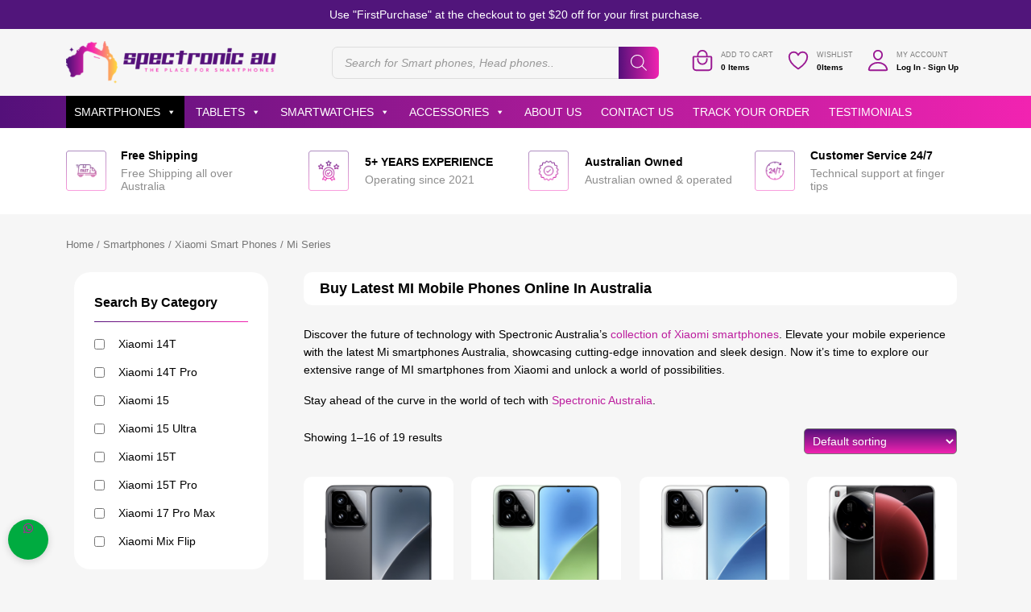

--- FILE ---
content_type: text/html; charset=UTF-8
request_url: https://spectronic.com.au/smart-phones/xiaomi/mi-series/
body_size: 69473
content:
<!DOCTYPE html><html lang="en-US" prefix="og: https://ogp.me/ns#" class="no-js"><head><script data-no-optimize="1">var litespeed_docref=sessionStorage.getItem("litespeed_docref");litespeed_docref&&(Object.defineProperty(document,"referrer",{get:function(){return litespeed_docref}}),sessionStorage.removeItem("litespeed_docref"));</script> <meta charset="UTF-8"><link data-optimized="2" rel="stylesheet" href="https://spectronic.com.au/wp-content/litespeed/css/1f52b6f943b4b10b00ec2bd4a58e31d8.css?ver=657fe" /><meta name="viewport" content="width=device-width, initial-scale=1"><meta name="google-site-verification" content="uSm_ba8MjC_9suApPii8_wJzg-szezEXwo8lJjW2_o4" /><link rel="profile" href="http://gmpg.org/xfn/11"><link rel="preconnect" href="https://fonts.googleapis.com"><link rel="preconnect" href="https://fonts.gstatic.com" crossorigin><link rel="stylesheet" href="https://cdn.jsdelivr.net/npm/slick-carousel@1.8.1/slick/slick.css" /> <script type="module" src="https://unpkg.com/ionicons@7.1.0/dist/ionicons/ionicons.esm.js"></script> <script nomodule type="litespeed/javascript" data-src="https://unpkg.com/ionicons@7.1.0/dist/ionicons/ionicons.js"></script> <script type="litespeed/javascript">document.documentElement.className=document.documentElement.className+' yes-js js_active js'</script> <script type="litespeed/javascript">(function(html){html.className=html.className.replace(/\bno-js\b/,'js')})(document.documentElement)</script> <title>Buy MI Mobile Phones Online From Spectronic Australia</title><meta name="description" content="Buy the latest MI mobile phones online from Spectronic AU at discounted prices. Explore our collection of MI Phones and enjoy express shipping in Australia."/><meta name="robots" content="follow, index, max-snippet:-1, max-video-preview:-1, max-image-preview:large"/><link rel="canonical" href="https://spectronic.com.au/smart-phones/xiaomi/mi-series/" /><link rel="next" href="https://spectronic.com.au/smart-phones/xiaomi/mi-series/page/2/" /><meta property="og:locale" content="en_US" /><meta property="og:type" content="article" /><meta property="og:title" content="Buy MI Mobile Phones Online From Spectronic Australia" /><meta property="og:description" content="Buy the latest MI mobile phones online from Spectronic AU at discounted prices. Explore our collection of MI Phones and enjoy express shipping in Australia." /><meta property="og:url" content="https://spectronic.com.au/smart-phones/xiaomi/mi-series/" /><meta property="og:site_name" content="Spectronic Australia" /><meta name="twitter:card" content="summary_large_image" /><meta name="twitter:title" content="Buy MI Mobile Phones Online From Spectronic Australia" /><meta name="twitter:description" content="Buy the latest MI mobile phones online from Spectronic AU at discounted prices. Explore our collection of MI Phones and enjoy express shipping in Australia." /><meta name="twitter:label1" content="Products" /><meta name="twitter:data1" content="36" /> <script type="application/ld+json" class="rank-math-schema">{"@context":"https://schema.org","@graph":[{"@type":"Person","@id":"https://spectronic.com.au/#person","name":"Spectronic Australia"},{"@type":"WebSite","@id":"https://spectronic.com.au/#website","url":"https://spectronic.com.au","name":"Spectronic Australia","publisher":{"@id":"https://spectronic.com.au/#person"},"inLanguage":"en-US"},{"@type":"CollectionPage","@id":"https://spectronic.com.au/smart-phones/xiaomi/mi-series/#webpage","url":"https://spectronic.com.au/smart-phones/xiaomi/mi-series/","name":"Buy MI Mobile Phones Online From Spectronic Australia","isPartOf":{"@id":"https://spectronic.com.au/#website"},"inLanguage":"en-US"}]}</script> <link rel='dns-prefetch' href='//www.googletagmanager.com' /><link rel='dns-prefetch' href='//static.zipmoney.com.au' /><link rel='dns-prefetch' href='//fonts.googleapis.com' /><link href='https://fonts.gstatic.com' crossorigin rel='preconnect' /><link rel="alternate" type="application/rss+xml" title="Spectronic Australia &raquo; Feed" href="https://spectronic.com.au/feed/" /><link rel="alternate" type="application/rss+xml" title="Spectronic Australia &raquo; Comments Feed" href="https://spectronic.com.au/comments/feed/" /><link rel="alternate" type="application/rss+xml" title="Spectronic Australia &raquo; Mi Series Category Feed" href="https://spectronic.com.au/smart-phones/xiaomi/mi-series/feed/" /><style id='wp-block-library-theme-inline-css'>.wp-block-audio :where(figcaption){color:#555;font-size:13px;text-align:center}.is-dark-theme .wp-block-audio :where(figcaption){color:#ffffffa6}.wp-block-audio{margin:0 0 1em}.wp-block-code{border:1px solid #ccc;border-radius:4px;font-family:Menlo,Consolas,monaco,monospace;padding:.8em 1em}.wp-block-embed :where(figcaption){color:#555;font-size:13px;text-align:center}.is-dark-theme .wp-block-embed :where(figcaption){color:#ffffffa6}.wp-block-embed{margin:0 0 1em}.blocks-gallery-caption{color:#555;font-size:13px;text-align:center}.is-dark-theme .blocks-gallery-caption{color:#ffffffa6}:root :where(.wp-block-image figcaption){color:#555;font-size:13px;text-align:center}.is-dark-theme :root :where(.wp-block-image figcaption){color:#ffffffa6}.wp-block-image{margin:0 0 1em}.wp-block-pullquote{border-bottom:4px solid;border-top:4px solid;color:currentColor;margin-bottom:1.75em}.wp-block-pullquote cite,.wp-block-pullquote footer,.wp-block-pullquote__citation{color:currentColor;font-size:.8125em;font-style:normal;text-transform:uppercase}.wp-block-quote{border-left:.25em solid;margin:0 0 1.75em;padding-left:1em}.wp-block-quote cite,.wp-block-quote footer{color:currentColor;font-size:.8125em;font-style:normal;position:relative}.wp-block-quote.has-text-align-right{border-left:none;border-right:.25em solid;padding-left:0;padding-right:1em}.wp-block-quote.has-text-align-center{border:none;padding-left:0}.wp-block-quote.is-large,.wp-block-quote.is-style-large,.wp-block-quote.is-style-plain{border:none}.wp-block-search .wp-block-search__label{font-weight:700}.wp-block-search__button{border:1px solid #ccc;padding:.375em .625em}:where(.wp-block-group.has-background){padding:1.25em 2.375em}.wp-block-separator.has-css-opacity{opacity:.4}.wp-block-separator{border:none;border-bottom:2px solid;margin-left:auto;margin-right:auto}.wp-block-separator.has-alpha-channel-opacity{opacity:1}.wp-block-separator:not(.is-style-wide):not(.is-style-dots){width:100px}.wp-block-separator.has-background:not(.is-style-dots){border-bottom:none;height:1px}.wp-block-separator.has-background:not(.is-style-wide):not(.is-style-dots){height:2px}.wp-block-table{margin:0 0 1em}.wp-block-table td,.wp-block-table th{word-break:normal}.wp-block-table :where(figcaption){color:#555;font-size:13px;text-align:center}.is-dark-theme .wp-block-table :where(figcaption){color:#ffffffa6}.wp-block-video :where(figcaption){color:#555;font-size:13px;text-align:center}.is-dark-theme .wp-block-video :where(figcaption){color:#ffffffa6}.wp-block-video{margin:0 0 1em}:root :where(.wp-block-template-part.has-background){margin-bottom:0;margin-top:0;padding:1.25em 2.375em}</style><style id='rank-math-toc-block-style-inline-css'>.wp-block-rank-math-toc-block nav ol{counter-reset:item}.wp-block-rank-math-toc-block nav ol li{display:block}.wp-block-rank-math-toc-block nav ol li:before{content:counters(item, ".") ". ";counter-increment:item}</style><style id='classic-theme-styles-inline-css'>/*! This file is auto-generated */
.wp-block-button__link{color:#fff;background-color:#32373c;border-radius:9999px;box-shadow:none;text-decoration:none;padding:calc(.667em + 2px) calc(1.333em + 2px);font-size:1.125em}.wp-block-file__button{background:#32373c;color:#fff;text-decoration:none}</style><style id='global-styles-inline-css'>:root{--wp--preset--aspect-ratio--square: 1;--wp--preset--aspect-ratio--4-3: 4/3;--wp--preset--aspect-ratio--3-4: 3/4;--wp--preset--aspect-ratio--3-2: 3/2;--wp--preset--aspect-ratio--2-3: 2/3;--wp--preset--aspect-ratio--16-9: 16/9;--wp--preset--aspect-ratio--9-16: 9/16;--wp--preset--color--black: #000000;--wp--preset--color--cyan-bluish-gray: #abb8c3;--wp--preset--color--white: #fff;--wp--preset--color--pale-pink: #f78da7;--wp--preset--color--vivid-red: #cf2e2e;--wp--preset--color--luminous-vivid-orange: #ff6900;--wp--preset--color--luminous-vivid-amber: #fcb900;--wp--preset--color--light-green-cyan: #7bdcb5;--wp--preset--color--vivid-green-cyan: #00d084;--wp--preset--color--pale-cyan-blue: #8ed1fc;--wp--preset--color--vivid-cyan-blue: #0693e3;--wp--preset--color--vivid-purple: #9b51e0;--wp--preset--color--dark-gray: #1a1a1a;--wp--preset--color--medium-gray: #686868;--wp--preset--color--light-gray: #e5e5e5;--wp--preset--color--blue-gray: #4d545c;--wp--preset--color--bright-blue: #007acc;--wp--preset--color--light-blue: #9adffd;--wp--preset--color--dark-brown: #402b30;--wp--preset--color--medium-brown: #774e24;--wp--preset--color--dark-red: #640c1f;--wp--preset--color--bright-red: #ff675f;--wp--preset--color--yellow: #ffef8e;--wp--preset--gradient--vivid-cyan-blue-to-vivid-purple: linear-gradient(135deg,rgba(6,147,227,1) 0%,rgb(155,81,224) 100%);--wp--preset--gradient--light-green-cyan-to-vivid-green-cyan: linear-gradient(135deg,rgb(122,220,180) 0%,rgb(0,208,130) 100%);--wp--preset--gradient--luminous-vivid-amber-to-luminous-vivid-orange: linear-gradient(135deg,rgba(252,185,0,1) 0%,rgba(255,105,0,1) 100%);--wp--preset--gradient--luminous-vivid-orange-to-vivid-red: linear-gradient(135deg,rgba(255,105,0,1) 0%,rgb(207,46,46) 100%);--wp--preset--gradient--very-light-gray-to-cyan-bluish-gray: linear-gradient(135deg,rgb(238,238,238) 0%,rgb(169,184,195) 100%);--wp--preset--gradient--cool-to-warm-spectrum: linear-gradient(135deg,rgb(74,234,220) 0%,rgb(151,120,209) 20%,rgb(207,42,186) 40%,rgb(238,44,130) 60%,rgb(251,105,98) 80%,rgb(254,248,76) 100%);--wp--preset--gradient--blush-light-purple: linear-gradient(135deg,rgb(255,206,236) 0%,rgb(152,150,240) 100%);--wp--preset--gradient--blush-bordeaux: linear-gradient(135deg,rgb(254,205,165) 0%,rgb(254,45,45) 50%,rgb(107,0,62) 100%);--wp--preset--gradient--luminous-dusk: linear-gradient(135deg,rgb(255,203,112) 0%,rgb(199,81,192) 50%,rgb(65,88,208) 100%);--wp--preset--gradient--pale-ocean: linear-gradient(135deg,rgb(255,245,203) 0%,rgb(182,227,212) 50%,rgb(51,167,181) 100%);--wp--preset--gradient--electric-grass: linear-gradient(135deg,rgb(202,248,128) 0%,rgb(113,206,126) 100%);--wp--preset--gradient--midnight: linear-gradient(135deg,rgb(2,3,129) 0%,rgb(40,116,252) 100%);--wp--preset--font-size--small: 13px;--wp--preset--font-size--medium: 20px;--wp--preset--font-size--large: 36px;--wp--preset--font-size--x-large: 42px;--wp--preset--spacing--20: 0.44rem;--wp--preset--spacing--30: 0.67rem;--wp--preset--spacing--40: 1rem;--wp--preset--spacing--50: 1.5rem;--wp--preset--spacing--60: 2.25rem;--wp--preset--spacing--70: 3.38rem;--wp--preset--spacing--80: 5.06rem;--wp--preset--shadow--natural: 6px 6px 9px rgba(0, 0, 0, 0.2);--wp--preset--shadow--deep: 12px 12px 50px rgba(0, 0, 0, 0.4);--wp--preset--shadow--sharp: 6px 6px 0px rgba(0, 0, 0, 0.2);--wp--preset--shadow--outlined: 6px 6px 0px -3px rgba(255, 255, 255, 1), 6px 6px rgba(0, 0, 0, 1);--wp--preset--shadow--crisp: 6px 6px 0px rgba(0, 0, 0, 1);}:where(.is-layout-flex){gap: 0.5em;}:where(.is-layout-grid){gap: 0.5em;}body .is-layout-flex{display: flex;}.is-layout-flex{flex-wrap: wrap;align-items: center;}.is-layout-flex > :is(*, div){margin: 0;}body .is-layout-grid{display: grid;}.is-layout-grid > :is(*, div){margin: 0;}:where(.wp-block-columns.is-layout-flex){gap: 2em;}:where(.wp-block-columns.is-layout-grid){gap: 2em;}:where(.wp-block-post-template.is-layout-flex){gap: 1.25em;}:where(.wp-block-post-template.is-layout-grid){gap: 1.25em;}.has-black-color{color: var(--wp--preset--color--black) !important;}.has-cyan-bluish-gray-color{color: var(--wp--preset--color--cyan-bluish-gray) !important;}.has-white-color{color: var(--wp--preset--color--white) !important;}.has-pale-pink-color{color: var(--wp--preset--color--pale-pink) !important;}.has-vivid-red-color{color: var(--wp--preset--color--vivid-red) !important;}.has-luminous-vivid-orange-color{color: var(--wp--preset--color--luminous-vivid-orange) !important;}.has-luminous-vivid-amber-color{color: var(--wp--preset--color--luminous-vivid-amber) !important;}.has-light-green-cyan-color{color: var(--wp--preset--color--light-green-cyan) !important;}.has-vivid-green-cyan-color{color: var(--wp--preset--color--vivid-green-cyan) !important;}.has-pale-cyan-blue-color{color: var(--wp--preset--color--pale-cyan-blue) !important;}.has-vivid-cyan-blue-color{color: var(--wp--preset--color--vivid-cyan-blue) !important;}.has-vivid-purple-color{color: var(--wp--preset--color--vivid-purple) !important;}.has-black-background-color{background-color: var(--wp--preset--color--black) !important;}.has-cyan-bluish-gray-background-color{background-color: var(--wp--preset--color--cyan-bluish-gray) !important;}.has-white-background-color{background-color: var(--wp--preset--color--white) !important;}.has-pale-pink-background-color{background-color: var(--wp--preset--color--pale-pink) !important;}.has-vivid-red-background-color{background-color: var(--wp--preset--color--vivid-red) !important;}.has-luminous-vivid-orange-background-color{background-color: var(--wp--preset--color--luminous-vivid-orange) !important;}.has-luminous-vivid-amber-background-color{background-color: var(--wp--preset--color--luminous-vivid-amber) !important;}.has-light-green-cyan-background-color{background-color: var(--wp--preset--color--light-green-cyan) !important;}.has-vivid-green-cyan-background-color{background-color: var(--wp--preset--color--vivid-green-cyan) !important;}.has-pale-cyan-blue-background-color{background-color: var(--wp--preset--color--pale-cyan-blue) !important;}.has-vivid-cyan-blue-background-color{background-color: var(--wp--preset--color--vivid-cyan-blue) !important;}.has-vivid-purple-background-color{background-color: var(--wp--preset--color--vivid-purple) !important;}.has-black-border-color{border-color: var(--wp--preset--color--black) !important;}.has-cyan-bluish-gray-border-color{border-color: var(--wp--preset--color--cyan-bluish-gray) !important;}.has-white-border-color{border-color: var(--wp--preset--color--white) !important;}.has-pale-pink-border-color{border-color: var(--wp--preset--color--pale-pink) !important;}.has-vivid-red-border-color{border-color: var(--wp--preset--color--vivid-red) !important;}.has-luminous-vivid-orange-border-color{border-color: var(--wp--preset--color--luminous-vivid-orange) !important;}.has-luminous-vivid-amber-border-color{border-color: var(--wp--preset--color--luminous-vivid-amber) !important;}.has-light-green-cyan-border-color{border-color: var(--wp--preset--color--light-green-cyan) !important;}.has-vivid-green-cyan-border-color{border-color: var(--wp--preset--color--vivid-green-cyan) !important;}.has-pale-cyan-blue-border-color{border-color: var(--wp--preset--color--pale-cyan-blue) !important;}.has-vivid-cyan-blue-border-color{border-color: var(--wp--preset--color--vivid-cyan-blue) !important;}.has-vivid-purple-border-color{border-color: var(--wp--preset--color--vivid-purple) !important;}.has-vivid-cyan-blue-to-vivid-purple-gradient-background{background: var(--wp--preset--gradient--vivid-cyan-blue-to-vivid-purple) !important;}.has-light-green-cyan-to-vivid-green-cyan-gradient-background{background: var(--wp--preset--gradient--light-green-cyan-to-vivid-green-cyan) !important;}.has-luminous-vivid-amber-to-luminous-vivid-orange-gradient-background{background: var(--wp--preset--gradient--luminous-vivid-amber-to-luminous-vivid-orange) !important;}.has-luminous-vivid-orange-to-vivid-red-gradient-background{background: var(--wp--preset--gradient--luminous-vivid-orange-to-vivid-red) !important;}.has-very-light-gray-to-cyan-bluish-gray-gradient-background{background: var(--wp--preset--gradient--very-light-gray-to-cyan-bluish-gray) !important;}.has-cool-to-warm-spectrum-gradient-background{background: var(--wp--preset--gradient--cool-to-warm-spectrum) !important;}.has-blush-light-purple-gradient-background{background: var(--wp--preset--gradient--blush-light-purple) !important;}.has-blush-bordeaux-gradient-background{background: var(--wp--preset--gradient--blush-bordeaux) !important;}.has-luminous-dusk-gradient-background{background: var(--wp--preset--gradient--luminous-dusk) !important;}.has-pale-ocean-gradient-background{background: var(--wp--preset--gradient--pale-ocean) !important;}.has-electric-grass-gradient-background{background: var(--wp--preset--gradient--electric-grass) !important;}.has-midnight-gradient-background{background: var(--wp--preset--gradient--midnight) !important;}.has-small-font-size{font-size: var(--wp--preset--font-size--small) !important;}.has-medium-font-size{font-size: var(--wp--preset--font-size--medium) !important;}.has-large-font-size{font-size: var(--wp--preset--font-size--large) !important;}.has-x-large-font-size{font-size: var(--wp--preset--font-size--x-large) !important;}
:where(.wp-block-post-template.is-layout-flex){gap: 1.25em;}:where(.wp-block-post-template.is-layout-grid){gap: 1.25em;}
:where(.wp-block-columns.is-layout-flex){gap: 2em;}:where(.wp-block-columns.is-layout-grid){gap: 2em;}
:root :where(.wp-block-pullquote){font-size: 1.5em;line-height: 1.6;}</style><style id='woof-inline-css'>.woof_products_top_panel li span, .woof_products_top_panel2 li span{background: url(https://spectronic.com.au/wp-content/plugins/woocommerce-products-filter/img/delete.png);background-size: 14px 14px;background-repeat: no-repeat;background-position: right;}
.jQuery-plainOverlay-progress {
                        border-top: 12px solid #0b8742 !important;
                    }
.woof_edit_view{
                    display: none;
                }</style><style id='woocommerce-inline-inline-css'>.woocommerce form .form-row .required { visibility: visible; }</style><style id='dashicons-inline-css'>[data-font="Dashicons"]:before {font-family: 'Dashicons' !important;content: attr(data-icon) !important;speak: none !important;font-weight: normal !important;font-variant: normal !important;text-transform: none !important;line-height: 1 !important;font-style: normal !important;-webkit-font-smoothing: antialiased !important;-moz-osx-font-smoothing: grayscale !important;}</style><style id='woo-variation-gallery-inline-css'>:root {--wvg-thumbnail-item: 4;--wvg-thumbnail-item-gap: 20px;--wvg-single-image-size: 600px;--wvg-gallery-width: 100%;--wvg-gallery-margin: 30px;}/* Default Width */.woo-variation-product-gallery {max-width: 100% !important;width: 100%;}/* Medium Devices, Desktops *//* Small Devices, Tablets */@media only screen and (max-width: 768px) {.woo-variation-product-gallery {width: 720px;max-width: 100% !important;}}/* Extra Small Devices, Phones */@media only screen and (max-width: 480px) {.woo-variation-product-gallery {width: 320px;max-width: 100% !important;}}</style><style id='woo-variation-swatches-inline-css'>:root {
--wvs-tick:url("data:image/svg+xml;utf8,%3Csvg filter='drop-shadow(0px 0px 2px rgb(0 0 0 / .8))' xmlns='http://www.w3.org/2000/svg'  viewBox='0 0 30 30'%3E%3Cpath fill='none' stroke='%23ffffff' stroke-linecap='round' stroke-linejoin='round' stroke-width='4' d='M4 16L11 23 27 7'/%3E%3C/svg%3E");

--wvs-cross:url("data:image/svg+xml;utf8,%3Csvg filter='drop-shadow(0px 0px 5px rgb(255 255 255 / .6))' xmlns='http://www.w3.org/2000/svg' width='72px' height='72px' viewBox='0 0 24 24'%3E%3Cpath fill='none' stroke='%23ff0000' stroke-linecap='round' stroke-width='0.6' d='M5 5L19 19M19 5L5 19'/%3E%3C/svg%3E");
--wvs-position:flex-start;
--wvs-single-product-large-item-width:40px;
--wvs-single-product-large-item-height:40px;
--wvs-single-product-large-item-font-size:16px;
--wvs-single-product-item-width:45px;
--wvs-single-product-item-height:45px;
--wvs-single-product-item-font-size:16px;
--wvs-archive-product-item-width:30px;
--wvs-archive-product-item-height:30px;
--wvs-archive-product-item-font-size:16px;
--wvs-tooltip-background-color:#333333;
--wvs-tooltip-text-color:#FFFFFF;
--wvs-item-box-shadow:0 0 0 1px #a8a8a8;
--wvs-item-background-color:#FFFFFF;
--wvs-item-text-color:#000000;
--wvs-hover-item-box-shadow:0 0 0 3px #000000;
--wvs-hover-item-background-color:#FFFFFF;
--wvs-hover-item-text-color:#000000;
--wvs-selected-item-box-shadow:0 0 0 2px #000000;
--wvs-selected-item-background-color:#FFFFFF;
--wvs-selected-item-text-color:#000000}</style><!--[if lt IE 10]><link rel='stylesheet' id='twentysixteen-ie-css' href='https://spectronic.com.au/wp-content/themes/spectronic/css/ie.css' media='all' />
<![endif]-->
<!--[if lt IE 9]><link rel='stylesheet' id='twentysixteen-ie8-css' href='https://spectronic.com.au/wp-content/themes/spectronic/css/ie8.css' media='all' />
<![endif]-->
<!--[if lt IE 8]><link rel='stylesheet' id='twentysixteen-ie7-css' href='https://spectronic.com.au/wp-content/themes/spectronic/css/ie7.css' media='all' />
<![endif]--> <script type="text/template" id="tmpl-variation-template"><div class="woocommerce-variation-description">{{{ data.variation.variation_description }}}</div>
	<div class="woocommerce-variation-price">{{{ data.variation.price_html }}}</div>
	<div class="woocommerce-variation-availability">{{{ data.variation.availability_html }}}</div></script> <script type="text/template" id="tmpl-unavailable-variation-template"><p>Sorry, this product is unavailable. Please choose a different combination.</p></script> <script id="google-analytics-opt-out-js-after" type="litespeed/javascript">var gaProperty='G-DX2DHFRJK1';var disableStr='ga-disable-'+gaProperty;if(document.cookie.indexOf(disableStr+'=true')>-1){window[disableStr]=!0}
function gaOptout(){document.cookie=disableStr+'=true; expires=Thu, 31 Dec 2099 23:59:59 UTC; path=/';window[disableStr]=!0}</script> <script type="litespeed/javascript" data-src="https://www.googletagmanager.com/gtag/js?id=G-DX2DHFRJK1" id="google-tag-manager-js"></script> <script id="google-tag-manager-js-after" type="litespeed/javascript">window.dataLayer=window.dataLayer||[];function gtag(){dataLayer.push(arguments)}
gtag('js',new Date());gtag('set','developer_id.dOGY3NW',!0);gtag('config','G-DX2DHFRJK1',{'allow_google_signals':!0,'link_attribution':!0,'anonymize_ip':!0,'linker':{'domains':[],'allow_incoming':!1,},'custom_map':{'dimension1':'logged_in'},'logged_in':'no'})</script> <script type="litespeed/javascript" data-src="https://spectronic.com.au/wp-includes/js/jquery/jquery.min.js" id="jquery-core-js"></script> <script id="tp-js-js-extra" type="litespeed/javascript">var trustpilot_settings={"key":"oeiLNolq5Nsdw7x5","TrustpilotScriptUrl":"https:\/\/invitejs.trustpilot.com\/tp.min.js","IntegrationAppUrl":"\/\/ecommscript-integrationapp.trustpilot.com","PreviewScriptUrl":"\/\/ecommplugins-scripts.trustpilot.com\/v2.1\/js\/preview.min.js","PreviewCssUrl":"\/\/ecommplugins-scripts.trustpilot.com\/v2.1\/css\/preview.min.css","PreviewWPCssUrl":"\/\/ecommplugins-scripts.trustpilot.com\/v2.1\/css\/preview_wp.css","WidgetScriptUrl":"\/\/widget.trustpilot.com\/bootstrap\/v5\/tp.widget.bootstrap.min.js"}</script> <script type="text/javascript" defer src="https://static.zipmoney.com.au/lib/js/zm-widget-js/dist/zip-widget.min.js?ver=1"></script><script id="WCPAY_ASSETS-js-extra" type="litespeed/javascript">var wcpayAssets={"url":"https:\/\/spectronic.com.au\/wp-content\/plugins\/woocommerce-payments\/dist\/"}</script> <!--[if lt IE 9]> <script src="https://spectronic.com.au/wp-content/themes/spectronic/js/html5.js" id="twentysixteen-html5-js"></script> <![endif]--><link rel="https://api.w.org/" href="https://spectronic.com.au/wp-json/" /><link rel="alternate" title="JSON" type="application/json" href="https://spectronic.com.au/wp-json/wp/v2/product_cat/79" /><link rel="EditURI" type="application/rsd+xml" title="RSD" href="https://spectronic.com.au/xmlrpc.php?rsd" /><style>.dgwt-wcas-ico-magnifier,.dgwt-wcas-ico-magnifier-handler{max-width:20px}.dgwt-wcas-search-wrapp{max-width:800px}</style><noscript><style>.woocommerce-product-gallery{ opacity: 1 !important; }</style></noscript><link rel="icon" href="https://spectronic.com.au/wp-content/uploads/2023/04/favicon.png" sizes="32x32" /><link rel="icon" href="https://spectronic.com.au/wp-content/uploads/2023/04/favicon.png" sizes="192x192" /><link rel="apple-touch-icon" href="https://spectronic.com.au/wp-content/uploads/2023/04/favicon.png" /><meta name="msapplication-TileImage" content="https://spectronic.com.au/wp-content/uploads/2023/04/favicon.png" /><style type="text/css">/** Mega Menu CSS: fs **/</style> <script type="litespeed/javascript" data-src="https://www.googletagmanager.com/gtag/js?id=G-DX2DHFRJK1"></script> <script type="litespeed/javascript">window.dataLayer=window.dataLayer||[];function gtag(){dataLayer.push(arguments)}
gtag('js',new Date());gtag('config','G-DX2DHFRJK1')</script>  <script type="litespeed/javascript">(function(w,d,s,l,i){w[l]=w[l]||[];w[l].push({'gtm.start':new Date().getTime(),event:'gtm.js'});var f=d.getElementsByTagName(s)[0],j=d.createElement(s),dl=l!='dataLayer'?'&l='+l:'';j.async=!0;j.src='https://www.googletagmanager.com/gtm.js?id='+i+dl;f.parentNode.insertBefore(j,f)})(window,document,'script','dataLayer','GTM-MWR5VRC')</script>  <script type="application/ld+json">{
  "@context": "https://schema.org/", 
  "@type": "Product", 
  "name": "MI Mobiles Phones",
  "aggregateRating": {
  "@type": "AggregateRating",
  "ratingValue": "4.9",
  "reviewCount": "1962"
  }
 }</script> </head><body class="archive tax-product_cat term-mi-series term-79 wp-embed-responsive theme-spectronic woocommerce woocommerce-page woocommerce-no-js mega-menu-primary woo-variation-gallery woo-variation-gallery-theme-spectronic woo-variation-swatches wvs-behavior-blur wvs-theme-spectronic wvs-show-label wvs-tooltip group-blog hfeed"><noscript><iframe data-lazyloaded="1" src="about:blank" data-litespeed-src="https://www.googletagmanager.com/ns.html?id=GTM-MWR5VRC"
height="0" width="0" style="display:none;visibility:hidden"></iframe></noscript><div class="mainCvr"><header><div class="top-header"><div class="container"><div class="row"><div class="col-xxl-12 col-xl-12 col-lg-12 col-md-12 col-sm-12"><div class="header-notice text-center"><p>Use "FirstPurchase" at the checkout to get $20 off for your first purchase.</p></div></div></div></div></div><div class="header-middle"><div class="container"><div class="row align-items-center justify-content-between ptb-15"><div class="col-xxl-5 col-xl-5 col-lg-5 col-md-4 col-xs-12 col-2 d-block d-md-none"><div class="header-menu mobilemenu"><div class="navbar-collapse collapse" id="navbarSupportedContent" style=""><nav id="site-navigation" class="main-navigation" role="navigation" aria-label="Primary Menu"><div id="mega-menu-wrap-primary" class="mega-menu-wrap"><div class="mega-menu-toggle"><div class="mega-toggle-blocks-left"></div><div class="mega-toggle-blocks-center"><div class='mega-toggle-block mega-menu-toggle-animated-block mega-toggle-block-1' id='mega-toggle-block-1'><button aria-label="Toggle Menu" class="mega-toggle-animated mega-toggle-animated-slider" type="button" aria-expanded="false">
<span class="mega-toggle-animated-box">
<span class="mega-toggle-animated-inner"></span>
</span>
</button></div></div><div class="mega-toggle-blocks-right"></div></div><ul id="mega-menu-primary" class="mega-menu max-mega-menu mega-menu-horizontal mega-no-js" data-event="hover_intent" data-effect="fade_up" data-effect-speed="200" data-effect-mobile="slide_right" data-effect-speed-mobile="400" data-mobile-force-width="body" data-second-click="go" data-document-click="collapse" data-vertical-behaviour="standard" data-breakpoint="991" data-unbind="true" data-mobile-state="collapse_all" data-hover-intent-timeout="300" data-hover-intent-interval="100"><li class='mega-menu-item mega-menu-item-type-taxonomy mega-menu-item-object-product_cat mega-current-product_cat-ancestor mega-current-menu-ancestor mega-menu-item-has-children mega-align-bottom-left mega-menu-flyout mega-has-icon mega-icon-left mega-menu-item-676' id='mega-menu-item-676'><a class="dashicons-smartphone mega-menu-link" href="https://spectronic.com.au/smart-phones/" aria-haspopup="true" aria-expanded="false" tabindex="0">Smartphones<span class="mega-indicator"></span></a><ul class="mega-sub-menu"><li class='mega-menu-item mega-menu-item-type-taxonomy mega-menu-item-object-product_cat mega-current-product_cat-ancestor mega-current-menu-ancestor mega-current-menu-parent mega-current-product_cat-parent mega-menu-item-has-children mega-menu-item-689' id='mega-menu-item-689'><a class="mega-menu-link" href="https://spectronic.com.au/smart-phones/xiaomi/" aria-haspopup="true" aria-expanded="false">Xiaomi<span class="mega-indicator"></span></a><ul class="mega-sub-menu"><li class='mega-menu-item mega-menu-item-type-taxonomy mega-menu-item-object-product_cat mega-current-menu-item mega-menu-item-has-children mega-menu-item-690' id='mega-menu-item-690'><a class="mega-menu-link" href="https://spectronic.com.au/smart-phones/xiaomi/mi-series/" aria-haspopup="true" aria-expanded="false" aria-current="page">Mi Series<span class="mega-indicator"></span></a><ul class="mega-sub-menu"><li class='mega-menu-item mega-menu-item-type-taxonomy mega-menu-item-object-product_cat mega-menu-item-10800' id='mega-menu-item-10800'><a class="mega-menu-link" href="https://spectronic.com.au/smart-phones/xiaomi/mi-series/xiaomi-17-pro-max/">Xiaomi 17 Pro Max</a></li><li class='mega-menu-item mega-menu-item-type-taxonomy mega-menu-item-object-product_cat mega-menu-item-10676' id='mega-menu-item-10676'><a class="mega-menu-link" href="https://spectronic.com.au/smart-phones/xiaomi/mi-series/xiaomi-15t/">Xiaomi 15T</a></li><li class='mega-menu-item mega-menu-item-type-taxonomy mega-menu-item-object-product_cat mega-menu-item-10695' id='mega-menu-item-10695'><a class="mega-menu-link" href="https://spectronic.com.au/smart-phones/xiaomi/mi-series/xiaomi-15t-pro/">Xiaomi 15T Pro</a></li><li class='mega-menu-item mega-menu-item-type-taxonomy mega-menu-item-object-product_cat mega-menu-item-8007' id='mega-menu-item-8007'><a class="mega-menu-link" href="https://spectronic.com.au/smart-phones/xiaomi/mi-series/xiaomi-15-ultra/">Xiaomi 15 Ultra</a></li><li class='mega-menu-item mega-menu-item-type-taxonomy mega-menu-item-object-product_cat mega-menu-item-8065' id='mega-menu-item-8065'><a class="mega-menu-link" href="https://spectronic.com.au/smart-phones/xiaomi/mi-series/xiaomi-15/">Xiaomi 15</a></li><li class='mega-menu-item mega-menu-item-type-taxonomy mega-menu-item-object-product_cat mega-menu-item-6201' id='mega-menu-item-6201'><a class="mega-menu-link" href="https://spectronic.com.au/smart-phones/xiaomi/mi-series/xiaomi-14t-pro/">Xiaomi 14T Pro</a></li><li class='mega-menu-item mega-menu-item-type-taxonomy mega-menu-item-object-product_cat mega-menu-item-6124' id='mega-menu-item-6124'><a class="mega-menu-link" href="https://spectronic.com.au/smart-phones/xiaomi/mi-series/xiaomi-14t/">Xiaomi 14T</a></li><li class='mega-menu-item mega-menu-item-type-taxonomy mega-menu-item-object-product_cat mega-menu-item-5099' id='mega-menu-item-5099'><a class="mega-menu-link" href="https://spectronic.com.au/smart-phones/xiaomi/mi-series/xiaomi-mix-flip/">Xiaomi Mix Flip</a></li></ul></li><li class='mega-menu-item mega-menu-item-type-taxonomy mega-menu-item-object-product_cat mega-menu-item-has-children mega-menu-item-691' id='mega-menu-item-691'><a class="mega-menu-link" href="https://spectronic.com.au/smart-phones/xiaomi/poco-series/" aria-haspopup="true" aria-expanded="false">Poco Series<span class="mega-indicator"></span></a><ul class="mega-sub-menu"><li class='mega-menu-item mega-menu-item-type-taxonomy mega-menu-item-object-product_cat mega-menu-item-11330' id='mega-menu-item-11330'><a class="mega-menu-link" href="https://spectronic.com.au/smart-phones/xiaomi/poco-series/poco-f8-ultra/">Poco F8 Ultra</a></li><li class='mega-menu-item mega-menu-item-type-taxonomy mega-menu-item-object-product_cat mega-menu-item-11331' id='mega-menu-item-11331'><a class="mega-menu-link" href="https://spectronic.com.au/smart-phones/xiaomi/poco-series/poco-f8-pro/">POCO F8 Pro</a></li><li class='mega-menu-item mega-menu-item-type-taxonomy mega-menu-item-object-product_cat mega-menu-item-9041' id='mega-menu-item-9041'><a class="mega-menu-link" href="https://spectronic.com.au/smart-phones/xiaomi/poco-series/poco-f7-ultra/">Poco F7 Ultra</a></li><li class='mega-menu-item mega-menu-item-type-taxonomy mega-menu-item-object-product_cat mega-menu-item-9061' id='mega-menu-item-9061'><a class="mega-menu-link" href="https://spectronic.com.au/smart-phones/xiaomi/poco-series/poco-f7-pro/">Poco F7 Pro</a></li><li class='mega-menu-item mega-menu-item-type-taxonomy mega-menu-item-object-product_cat mega-menu-item-10491' id='mega-menu-item-10491'><a class="mega-menu-link" href="https://spectronic.com.au/smart-phones/xiaomi/poco-series/poco-f6-pro/">Poco F6 Pro</a></li><li class='mega-menu-item mega-menu-item-type-taxonomy mega-menu-item-object-product_cat mega-menu-item-7763' id='mega-menu-item-7763'><a class="mega-menu-link" href="https://spectronic.com.au/smart-phones/xiaomi/poco-series/poco-x7-pro/">Poco X7 Pro</a></li><li class='mega-menu-item mega-menu-item-type-taxonomy mega-menu-item-object-product_cat mega-menu-item-7762' id='mega-menu-item-7762'><a class="mega-menu-link" href="https://spectronic.com.au/smart-phones/xiaomi/poco-series/poco-x7/">Poco X7</a></li><li class='mega-menu-item mega-menu-item-type-taxonomy mega-menu-item-object-product_cat mega-menu-item-9626' id='mega-menu-item-9626'><a class="mega-menu-link" href="https://spectronic.com.au/smart-phones/xiaomi/poco-series/poco-m7-pro/">Poco M7 Pro</a></li></ul></li><li class='mega-menu-item mega-menu-item-type-taxonomy mega-menu-item-object-product_cat mega-menu-item-has-children mega-menu-item-692' id='mega-menu-item-692'><a class="mega-menu-link" href="https://spectronic.com.au/smart-phones/xiaomi/redmi-series/" aria-haspopup="true" aria-expanded="false">Redmi Series<span class="mega-indicator"></span></a><ul class="mega-sub-menu"><li class='mega-menu-item mega-menu-item-type-taxonomy mega-menu-item-object-product_cat mega-menu-item-10353' id='mega-menu-item-10353'><a class="mega-menu-link" href="https://spectronic.com.au/smart-phones/xiaomi/redmi-series/redmi-15/">Redmi 15</a></li><li class='mega-menu-item mega-menu-item-type-taxonomy mega-menu-item-object-product_cat mega-menu-item-7390' id='mega-menu-item-7390'><a class="mega-menu-link" href="https://spectronic.com.au/smart-phones/xiaomi/redmi-series/redmi-note-14-pro-plus/">Redmi Note 14 Pro Plus</a></li><li class='mega-menu-item mega-menu-item-type-taxonomy mega-menu-item-object-product_cat mega-menu-item-7441' id='mega-menu-item-7441'><a class="mega-menu-link" href="https://spectronic.com.au/smart-phones/xiaomi/redmi-series/redmi-note-14-pro/">Redmi Note 14 Pro</a></li><li class='mega-menu-item mega-menu-item-type-taxonomy mega-menu-item-object-product_cat mega-menu-item-10375' id='mega-menu-item-10375'><a class="mega-menu-link" href="https://spectronic.com.au/smart-phones/xiaomi/redmi-series/redmi-note-14/">Redmi Note 14</a></li><li class='mega-menu-item mega-menu-item-type-taxonomy mega-menu-item-object-product_cat mega-menu-item-10400' id='mega-menu-item-10400'><a class="mega-menu-link" href="https://spectronic.com.au/smart-phones/xiaomi/redmi-series/redmi-note-14s/">Redmi Note 14S</a></li></ul></li></ul></li><li class='mega-menu-item mega-menu-item-type-taxonomy mega-menu-item-object-product_cat mega-menu-item-has-children mega-menu-item-685' id='mega-menu-item-685'><a class="mega-menu-link" href="https://spectronic.com.au/smart-phones/samsung/" aria-haspopup="true" aria-expanded="false">Samsung<span class="mega-indicator"></span></a><ul class="mega-sub-menu"><li class='mega-menu-item mega-menu-item-type-taxonomy mega-menu-item-object-product_cat mega-menu-item-9393' id='mega-menu-item-9393'><a class="mega-menu-link" href="https://spectronic.com.au/smart-phones/samsung/galaxy-z-fold-7/">Galaxy Z Fold 7</a></li><li class='mega-menu-item mega-menu-item-type-taxonomy mega-menu-item-object-product_cat mega-menu-item-9429' id='mega-menu-item-9429'><a class="mega-menu-link" href="https://spectronic.com.au/smart-phones/samsung/galaxy-z-fold-7-esim/">Galaxy Z Fold 7 (eSim)</a></li><li class='mega-menu-item mega-menu-item-type-taxonomy mega-menu-item-object-product_cat mega-menu-item-9491' id='mega-menu-item-9491'><a class="mega-menu-link" href="https://spectronic.com.au/smart-phones/samsung/galaxy-z-flip-7-esim/">Galaxy Z Flip 7 (eSim)</a></li><li class='mega-menu-item mega-menu-item-type-taxonomy mega-menu-item-object-product_cat mega-menu-item-8788' id='mega-menu-item-8788'><a class="mega-menu-link" href="https://spectronic.com.au/smart-phones/samsung/galaxy-s25-edge/">Galaxy S25 Edge</a></li><li class='mega-menu-item mega-menu-item-type-taxonomy mega-menu-item-object-product_cat mega-menu-item-7875' id='mega-menu-item-7875'><a class="mega-menu-link" href="https://spectronic.com.au/smart-phones/samsung/galaxy-s25-ultra/">Galaxy S25 Ultra</a></li><li class='mega-menu-item mega-menu-item-type-taxonomy mega-menu-item-object-product_cat mega-menu-item-9207' id='mega-menu-item-9207'><a class="mega-menu-link" href="https://spectronic.com.au/smart-phones/samsung/galaxy-s25-ultra-esim/">Galaxy S25 Ultra (eSIM)</a></li><li class='mega-menu-item mega-menu-item-type-taxonomy mega-menu-item-object-product_cat mega-menu-item-9252' id='mega-menu-item-9252'><a class="mega-menu-link" href="https://spectronic.com.au/smart-phones/samsung/galaxy-s25-plus-esim/">Galaxy S25 Plus (eSIM)</a></li><li class='mega-menu-item mega-menu-item-type-taxonomy mega-menu-item-object-product_cat mega-menu-item-8269' id='mega-menu-item-8269'><a class="mega-menu-link" href="https://spectronic.com.au/smart-phones/samsung/galaxy-s25/">Galaxy S25</a></li><li class='mega-menu-item mega-menu-item-type-taxonomy mega-menu-item-object-product_cat mega-menu-item-10893' id='mega-menu-item-10893'><a class="mega-menu-link" href="https://spectronic.com.au/smart-phones/samsung/galaxy-s25-fe/">Galaxy S25 FE (eSIM)</a></li><li class='mega-menu-item mega-menu-item-type-taxonomy mega-menu-item-object-product_cat mega-menu-item-10446' id='mega-menu-item-10446'><a class="mega-menu-link" href="https://spectronic.com.au/smart-phones/samsung/galaxy-s24-ultra-samsung/">Galaxy S24 Ultra</a></li><li class='mega-menu-item mega-menu-item-type-taxonomy mega-menu-item-object-product_cat mega-menu-item-3421' id='mega-menu-item-3421'><a class="mega-menu-link" href="https://spectronic.com.au/smart-phones/samsung/galaxy-s24-ultra/">Galaxy S24 Ultra (eSIM)</a></li><li class='mega-menu-item mega-menu-item-type-taxonomy mega-menu-item-object-product_cat mega-menu-item-6204' id='mega-menu-item-6204'><a class="mega-menu-link" href="https://spectronic.com.au/smart-phones/samsung/galaxy-s24-fe/">Galaxy S24 FE (eSim)</a></li><li class='mega-menu-item mega-menu-item-type-taxonomy mega-menu-item-object-product_cat mega-menu-item-8668' id='mega-menu-item-8668'><a class="mega-menu-link" href="https://spectronic.com.au/smart-phones/samsung/galaxy-a56/">Galaxy A56</a></li><li class='mega-menu-item mega-menu-item-type-taxonomy mega-menu-item-object-product_cat mega-menu-item-9269' id='mega-menu-item-9269'><a class="mega-menu-link" href="https://spectronic.com.au/smart-phones/samsung/galaxy-a56-esim/">Galaxy A56 (eSim)</a></li><li class='mega-menu-item mega-menu-item-type-taxonomy mega-menu-item-object-product_cat mega-menu-item-3975' id='mega-menu-item-3975'><a class="mega-menu-link" href="https://spectronic.com.au/smart-phones/samsung/galaxy-a55/">Galaxy A55 (eSim)</a></li><li class='mega-menu-item mega-menu-item-type-taxonomy mega-menu-item-object-product_cat mega-menu-item-10470' id='mega-menu-item-10470'><a class="mega-menu-link" href="https://spectronic.com.au/smart-phones/samsung/galaxy-a36-samsung/">Galaxy A36</a></li><li class='mega-menu-item mega-menu-item-type-taxonomy mega-menu-item-object-product_cat mega-menu-item-8717' id='mega-menu-item-8717'><a class="mega-menu-link" href="https://spectronic.com.au/smart-phones/samsung/galaxy-a36/">Galaxy A36 (eSim)</a></li><li class='mega-menu-item mega-menu-item-type-taxonomy mega-menu-item-object-product_cat mega-menu-item-9337' id='mega-menu-item-9337'><a class="mega-menu-link" href="https://spectronic.com.au/smart-phones/samsung/galaxy-a26/">Galaxy A26</a></li></ul></li><li class='mega-menu-item mega-menu-item-type-taxonomy mega-menu-item-object-product_cat mega-menu-item-677' id='mega-menu-item-677'><a class="mega-menu-link" href="https://spectronic.com.au/smart-phones/apple/">Apple</a></li><li class='mega-menu-item mega-menu-item-type-taxonomy mega-menu-item-object-product_cat mega-menu-item-has-children mega-menu-item-678' id='mega-menu-item-678'><a class="mega-menu-link" href="https://spectronic.com.au/smart-phones/asus/" aria-haspopup="true" aria-expanded="false">Asus<span class="mega-indicator"></span></a><ul class="mega-sub-menu"><li class='mega-menu-item mega-menu-item-type-taxonomy mega-menu-item-object-product_cat mega-menu-item-10775' id='mega-menu-item-10775'><a class="mega-menu-link" href="https://spectronic.com.au/smart-phones/asus/rog-phone-9-fe/">ROG Phone 9 FE</a></li></ul></li><li class='mega-menu-item mega-menu-item-type-taxonomy mega-menu-item-object-product_cat mega-menu-item-has-children mega-menu-item-679' id='mega-menu-item-679'><a class="mega-menu-link" href="https://spectronic.com.au/smart-phones/google/" aria-haspopup="true" aria-expanded="false">Google<span class="mega-indicator"></span></a><ul class="mega-sub-menu"><li class='mega-menu-item mega-menu-item-type-taxonomy mega-menu-item-object-product_cat mega-menu-item-11379' id='mega-menu-item-11379'><a class="mega-menu-link" href="https://spectronic.com.au/smart-phones/google/pixel-10-pro-fold/">Pixel 10 Pro Fold</a></li><li class='mega-menu-item mega-menu-item-type-taxonomy mega-menu-item-object-product_cat mega-menu-item-10498' id='mega-menu-item-10498'><a class="mega-menu-link" href="https://spectronic.com.au/smart-phones/google/pixel-10-pro-xl/">Pixel 10 Pro XL</a></li><li class='mega-menu-item mega-menu-item-type-taxonomy mega-menu-item-object-product_cat mega-menu-item-10850' id='mega-menu-item-10850'><a class="mega-menu-link" href="https://spectronic.com.au/smart-phones/google/pixel-10-pro/">Pixel 10 Pro</a></li><li class='mega-menu-item mega-menu-item-type-taxonomy mega-menu-item-object-product_cat mega-menu-item-10965' id='mega-menu-item-10965'><a class="mega-menu-link" href="https://spectronic.com.au/smart-phones/google/pixel-10/">Pixel 10</a></li><li class='mega-menu-item mega-menu-item-type-taxonomy mega-menu-item-object-product_cat mega-menu-item-11453' id='mega-menu-item-11453'><a class="mega-menu-link" href="https://spectronic.com.au/smart-phones/google/pixel-9/">Pixel 9</a></li><li class='mega-menu-item mega-menu-item-type-taxonomy mega-menu-item-object-product_cat mega-menu-item-10853' id='mega-menu-item-10853'><a class="mega-menu-link" href="https://spectronic.com.au/smart-phones/google/pixel-9a/">Pixel 9A</a></li><li class='mega-menu-item mega-menu-item-type-taxonomy mega-menu-item-object-product_cat mega-menu-item-11435' id='mega-menu-item-11435'><a class="mega-menu-link" href="https://spectronic.com.au/smart-phones/google/pixel-7-pro/">Pixel 7 Pro</a></li><li class='mega-menu-item mega-menu-item-type-taxonomy mega-menu-item-object-product_cat mega-menu-item-11511' id='mega-menu-item-11511'><a class="mega-menu-link" href="https://spectronic.com.au/smart-phones/google/pixel-7/">Pixel 7</a></li></ul></li><li class='mega-menu-item mega-menu-item-type-taxonomy mega-menu-item-object-product_cat mega-menu-item-has-children mega-menu-item-1936' id='mega-menu-item-1936'><a class="mega-menu-link" href="https://spectronic.com.au/smart-phones/honor/" aria-haspopup="true" aria-expanded="false">Honor<span class="mega-indicator"></span></a><ul class="mega-sub-menu"><li class='mega-menu-item mega-menu-item-type-taxonomy mega-menu-item-object-product_cat mega-menu-item-11288' id='mega-menu-item-11288'><a class="mega-menu-link" href="https://spectronic.com.au/smart-phones/honor/magic-8-pro/">Magic 8 Pro</a></li><li class='mega-menu-item mega-menu-item-type-taxonomy mega-menu-item-object-product_cat mega-menu-item-9892' id='mega-menu-item-9892'><a class="mega-menu-link" href="https://spectronic.com.au/smart-phones/honor/magic-v5/">Magic V5</a></li><li class='mega-menu-item mega-menu-item-type-taxonomy mega-menu-item-object-product_cat mega-menu-item-7439' id='mega-menu-item-7439'><a class="mega-menu-link" href="https://spectronic.com.au/smart-phones/honor/magic-7-pro/">Magic 7 Pro</a></li><li class='mega-menu-item mega-menu-item-type-taxonomy mega-menu-item-object-product_cat mega-menu-item-9527' id='mega-menu-item-9527'><a class="mega-menu-link" href="https://spectronic.com.au/smart-phones/honor/honor-400-pro/">Honor 400 Pro</a></li><li class='mega-menu-item mega-menu-item-type-taxonomy mega-menu-item-object-product_cat mega-menu-item-9549' id='mega-menu-item-9549'><a class="mega-menu-link" href="https://spectronic.com.au/smart-phones/honor/honor-400/">Honor 400</a></li><li class='mega-menu-item mega-menu-item-type-taxonomy mega-menu-item-object-product_cat mega-menu-item-9575' id='mega-menu-item-9575'><a class="mega-menu-link" href="https://spectronic.com.au/smart-phones/honor/honor-400-lite/">Honor 400 Lite</a></li><li class='mega-menu-item mega-menu-item-type-taxonomy mega-menu-item-object-product_cat mega-menu-item-11205' id='mega-menu-item-11205'><a class="mega-menu-link" href="https://spectronic.com.au/smart-phones/honor/honor-x9d/">Honor X9D</a></li><li class='mega-menu-item mega-menu-item-type-taxonomy mega-menu-item-object-product_cat mega-menu-item-11565' id='mega-menu-item-11565'><a class="mega-menu-link" href="https://spectronic.com.au/smart-phones/honor/honor-x8c/">Honor X8c</a></li><li class='mega-menu-item mega-menu-item-type-taxonomy mega-menu-item-object-product_cat mega-menu-item-11142' id='mega-menu-item-11142'><a class="mega-menu-link" href="https://spectronic.com.au/smart-phones/honor/honor-x7d/">Honor X7d</a></li></ul></li><li class='mega-menu-item mega-menu-item-type-taxonomy mega-menu-item-object-product_cat mega-menu-item-has-children mega-menu-item-1913' id='mega-menu-item-1913'><a class="mega-menu-link" href="https://spectronic.com.au/smart-phones/motorola/" aria-haspopup="true" aria-expanded="false">Motorola<span class="mega-indicator"></span></a><ul class="mega-sub-menu"><li class='mega-menu-item mega-menu-item-type-taxonomy mega-menu-item-object-product_cat mega-menu-item-9117' id='mega-menu-item-9117'><a class="mega-menu-link" href="https://spectronic.com.au/smart-phones/motorola/razr-60-ultra/">Motorola Razr 60 Ultra</a></li><li class='mega-menu-item mega-menu-item-type-taxonomy mega-menu-item-object-product_cat mega-menu-item-9102' id='mega-menu-item-9102'><a class="mega-menu-link" href="https://spectronic.com.au/smart-phones/motorola/razr-60/">Motorola Razr 60</a></li><li class='mega-menu-item mega-menu-item-type-taxonomy mega-menu-item-object-product_cat mega-menu-item-11013' id='mega-menu-item-11013'><a class="mega-menu-link" href="https://spectronic.com.au/smart-phones/motorola/razr-50-ultra/">Razr 50 Ultra</a></li></ul></li><li class='mega-menu-item mega-menu-item-type-taxonomy mega-menu-item-object-product_cat mega-menu-item-has-children mega-menu-item-682' id='mega-menu-item-682'><a class="mega-menu-link" href="https://spectronic.com.au/smart-phones/oneplus/" aria-haspopup="true" aria-expanded="false">Oneplus<span class="mega-indicator"></span></a><ul class="mega-sub-menu"><li class='mega-menu-item mega-menu-item-type-taxonomy mega-menu-item-object-product_cat mega-menu-item-11027' id='mega-menu-item-11027'><a class="mega-menu-link" href="https://spectronic.com.au/smart-phones/oneplus/oneplus-15/">Oneplus 15</a></li><li class='mega-menu-item mega-menu-item-type-taxonomy mega-menu-item-object-product_cat mega-menu-item-11527' id='mega-menu-item-11527'><a class="mega-menu-link" href="https://spectronic.com.au/smart-phones/oneplus/oneplus-15r/">Oneplus 15R</a></li><li class='mega-menu-item mega-menu-item-type-taxonomy mega-menu-item-object-product_cat mega-menu-item-10152' id='mega-menu-item-10152'><a class="mega-menu-link" href="https://spectronic.com.au/smart-phones/oneplus/nord-ce5/">Nord CE5</a></li><li class='mega-menu-item mega-menu-item-type-taxonomy mega-menu-item-object-product_cat mega-menu-item-10081' id='mega-menu-item-10081'><a class="mega-menu-link" href="https://spectronic.com.au/smart-phones/oneplus/nord-5/">Nord 5</a></li><li class='mega-menu-item mega-menu-item-type-taxonomy mega-menu-item-object-product_cat mega-menu-item-7623' id='mega-menu-item-7623'><a class="mega-menu-link" href="https://spectronic.com.au/smart-phones/oneplus/oneplus-13/">Oneplus 13</a></li><li class='mega-menu-item mega-menu-item-type-taxonomy mega-menu-item-object-product_cat mega-menu-item-7961' id='mega-menu-item-7961'><a class="mega-menu-link" href="https://spectronic.com.au/smart-phones/oneplus/oneplus-13r/">Oneplus 13R</a></li><li class='mega-menu-item mega-menu-item-type-taxonomy mega-menu-item-object-product_cat mega-menu-item-10548' id='mega-menu-item-10548'><a class="mega-menu-link" href="https://spectronic.com.au/smart-phones/oneplus/nord-ce-4-lite/">Nord CE 4 Lite</a></li></ul></li><li class='mega-menu-item mega-menu-item-type-taxonomy mega-menu-item-object-product_cat mega-menu-item-has-children mega-menu-item-680' id='mega-menu-item-680'><a class="mega-menu-link" href="https://spectronic.com.au/smart-phones/nothing/" aria-haspopup="true" aria-expanded="false">Nothing<span class="mega-indicator"></span></a><ul class="mega-sub-menu"><li class='mega-menu-item mega-menu-item-type-taxonomy mega-menu-item-object-product_cat mega-menu-item-9670' id='mega-menu-item-9670'><a class="mega-menu-link" href="https://spectronic.com.au/smart-phones/nothing/nothing-3a-pro/">Nothing 3A Pro</a></li><li class='mega-menu-item mega-menu-item-type-taxonomy mega-menu-item-object-product_cat mega-menu-item-9688' id='mega-menu-item-9688'><a class="mega-menu-link" href="https://spectronic.com.au/smart-phones/nothing/nothing-3a/">Nothing 3A</a></li><li class='mega-menu-item mega-menu-item-type-taxonomy mega-menu-item-object-product_cat mega-menu-item-9653' id='mega-menu-item-9653'><a class="mega-menu-link" href="https://spectronic.com.au/smart-phones/nothing/nothing-3/">Nothing 3</a></li><li class='mega-menu-item mega-menu-item-type-taxonomy mega-menu-item-object-product_cat mega-menu-item-3746' id='mega-menu-item-3746'><a class="mega-menu-link" href="https://spectronic.com.au/smart-phones/nothing/nothing-phone-2a/">Nothing 2A</a></li></ul></li><li class='mega-menu-item mega-menu-item-type-taxonomy mega-menu-item-object-product_cat mega-menu-item-has-children mega-menu-item-681' id='mega-menu-item-681'><a class="mega-menu-link" href="https://spectronic.com.au/smart-phones/nubia/" aria-haspopup="true" aria-expanded="false">Nubia<span class="mega-indicator"></span></a><ul class="mega-sub-menu"><li class='mega-menu-item mega-menu-item-type-taxonomy mega-menu-item-object-product_cat mega-menu-item-11157' id='mega-menu-item-11157'><a class="mega-menu-link" href="https://spectronic.com.au/smart-phones/nubia/zte-redmagic-11-pro/">ZTE RedMagic 11 Pro</a></li><li class='mega-menu-item mega-menu-item-type-taxonomy mega-menu-item-object-product_cat mega-menu-item-8970' id='mega-menu-item-8970'><a class="mega-menu-link" href="https://spectronic.com.au/smart-phones/nubia/redmagic-10s-pro/">ZTE RedMagic 10S Pro</a></li><li class='mega-menu-item mega-menu-item-type-taxonomy mega-menu-item-object-product_cat mega-menu-item-7196' id='mega-menu-item-7196'><a class="mega-menu-link" href="https://spectronic.com.au/smart-phones/nubia/zte-nubia-red-magic-10-pro/">ZTE RedMagic 10 Pro</a></li><li class='mega-menu-item mega-menu-item-type-taxonomy mega-menu-item-object-product_cat mega-menu-item-9002' id='mega-menu-item-9002'><a class="mega-menu-link" href="https://spectronic.com.au/smart-phones/nubia/redmagic-10-air/">ZTE RedMagic 10 Air</a></li><li class='mega-menu-item mega-menu-item-type-taxonomy mega-menu-item-object-product_cat mega-menu-item-11114' id='mega-menu-item-11114'><a class="mega-menu-link" href="https://spectronic.com.au/smart-phones/nubia/nubia-z80-ultra/">Nubia Z80 Ultra</a></li><li class='mega-menu-item mega-menu-item-type-taxonomy mega-menu-item-object-product_cat mega-menu-item-10867' id='mega-menu-item-10867'><a class="mega-menu-link" href="https://spectronic.com.au/smart-phones/nubia/nubia-z70-ultra/">Nubia Z70 Ultra</a></li><li class='mega-menu-item mega-menu-item-type-taxonomy mega-menu-item-object-product_cat mega-menu-item-9018' id='mega-menu-item-9018'><a class="mega-menu-link" href="https://spectronic.com.au/smart-phones/nubia/z70s-ultra/">ZTE Nubia Z70S Ultra</a></li></ul></li><li class='mega-menu-item mega-menu-item-type-taxonomy mega-menu-item-object-product_cat mega-menu-item-has-children mega-menu-item-683' id='mega-menu-item-683'><a class="mega-menu-link" href="https://spectronic.com.au/smart-phones/oppo/" aria-haspopup="true" aria-expanded="false">Oppo<span class="mega-indicator"></span></a><ul class="mega-sub-menu"><li class='mega-menu-item mega-menu-item-type-taxonomy mega-menu-item-object-product_cat mega-menu-item-10942' id='mega-menu-item-10942'><a class="mega-menu-link" href="https://spectronic.com.au/smart-phones/oppo/oppo-find-x9-pro/">OPPO Find X9 Pro</a></li><li class='mega-menu-item mega-menu-item-type-taxonomy mega-menu-item-object-product_cat mega-menu-item-7988' id='mega-menu-item-7988'><a class="mega-menu-link" href="https://spectronic.com.au/smart-phones/oppo/oppo-find-n5/">OPPO Find N5</a></li><li class='mega-menu-item mega-menu-item-type-taxonomy mega-menu-item-object-product_cat mega-menu-item-10000' id='mega-menu-item-10000'><a class="mega-menu-link" href="https://spectronic.com.au/smart-phones/oppo/oppo-reno-14f/">Oppo Reno 14F</a></li><li class='mega-menu-item mega-menu-item-type-taxonomy mega-menu-item-object-product_cat mega-menu-item-10017' id='mega-menu-item-10017'><a class="mega-menu-link" href="https://spectronic.com.au/smart-phones/oppo/oppo-reno-14-pro/">Oppo Reno 14 Pro</a></li><li class='mega-menu-item mega-menu-item-type-taxonomy mega-menu-item-object-product_cat mega-menu-item-10588' id='mega-menu-item-10588'><a class="mega-menu-link" href="https://spectronic.com.au/smart-phones/oppo/oppo-a5-pro/">OPPO A5 PRO</a></li></ul></li><li class='mega-menu-item mega-menu-item-type-taxonomy mega-menu-item-object-product_cat mega-menu-item-has-children mega-menu-item-686' id='mega-menu-item-686'><a class="mega-menu-link" href="https://spectronic.com.au/smart-phones/sony/" aria-haspopup="true" aria-expanded="false">Sony<span class="mega-indicator"></span></a><ul class="mega-sub-menu"><li class='mega-menu-item mega-menu-item-type-taxonomy mega-menu-item-object-product_cat mega-menu-item-10634' id='mega-menu-item-10634'><a class="mega-menu-link" href="https://spectronic.com.au/smart-phones/sony/xperia-10-vii/">Xperia 10 VII</a></li><li class='mega-menu-item mega-menu-item-type-taxonomy mega-menu-item-object-product_cat mega-menu-item-8661' id='mega-menu-item-8661'><a class="mega-menu-link" href="https://spectronic.com.au/smart-phones/sony/xperia-1-vii/">Xperia 1 VII</a></li></ul></li><li class='mega-menu-item mega-menu-item-type-taxonomy mega-menu-item-object-product_cat mega-menu-item-has-children mega-menu-item-688' id='mega-menu-item-688'><a class="mega-menu-link" href="https://spectronic.com.au/smart-phones/vivo/" aria-haspopup="true" aria-expanded="false">Vivo<span class="mega-indicator"></span></a><ul class="mega-sub-menu"><li class='mega-menu-item mega-menu-item-type-taxonomy mega-menu-item-object-product_cat mega-menu-item-11086' id='mega-menu-item-11086'><a class="mega-menu-link" href="https://spectronic.com.au/smart-phones/vivo/x300-pro/">X300 Pro</a></li><li class='mega-menu-item mega-menu-item-type-taxonomy mega-menu-item-object-product_cat mega-menu-item-11097' id='mega-menu-item-11097'><a class="mega-menu-link" href="https://spectronic.com.au/smart-phones/vivo/x300/">X300</a></li><li class='mega-menu-item mega-menu-item-type-taxonomy mega-menu-item-object-product_cat mega-menu-item-9732' id='mega-menu-item-9732'><a class="mega-menu-link" href="https://spectronic.com.au/smart-phones/vivo/x-fold-5/">X Fold 5</a></li><li class='mega-menu-item mega-menu-item-type-taxonomy mega-menu-item-object-product_cat mega-menu-item-8869' id='mega-menu-item-8869'><a class="mega-menu-link" href="https://spectronic.com.au/smart-phones/vivo/x200-fe/">X200 FE</a></li><li class='mega-menu-item mega-menu-item-type-taxonomy mega-menu-item-object-product_cat mega-menu-item-10778' id='mega-menu-item-10778'><a class="mega-menu-link" href="https://spectronic.com.au/smart-phones/vivo/v60/">Vivo V60</a></li><li class='mega-menu-item mega-menu-item-type-taxonomy mega-menu-item-object-product_cat mega-menu-item-11540' id='mega-menu-item-11540'><a class="mega-menu-link" href="https://spectronic.com.au/smart-phones/vivo/v60-lite/">V60 Lite</a></li><li class='mega-menu-item mega-menu-item-type-taxonomy mega-menu-item-object-product_cat mega-menu-item-8873' id='mega-menu-item-8873'><a class="mega-menu-link" href="https://spectronic.com.au/smart-phones/vivo/v50/">Vivo V50</a></li><li class='mega-menu-item mega-menu-item-type-taxonomy mega-menu-item-object-product_cat mega-menu-item-8929' id='mega-menu-item-8929'><a class="mega-menu-link" href="https://spectronic.com.au/smart-phones/vivo/v50-lite/">Vivo V50 Lite</a></li><li class='mega-menu-item mega-menu-item-type-taxonomy mega-menu-item-object-product_cat mega-menu-item-6772' id='mega-menu-item-6772'><a class="mega-menu-link" href="https://spectronic.com.au/smart-phones/vivo/v40/">Vivo V40</a></li><li class='mega-menu-item mega-menu-item-type-taxonomy mega-menu-item-object-product_cat mega-menu-item-6824' id='mega-menu-item-6824'><a class="mega-menu-link" href="https://spectronic.com.au/smart-phones/vivo/v40-lite/">Vivo V40 Lite</a></li><li class='mega-menu-item mega-menu-item-type-taxonomy mega-menu-item-object-product_cat mega-menu-item-8953' id='mega-menu-item-8953'><a class="mega-menu-link" href="https://spectronic.com.au/smart-phones/vivo/vivo-y39/">Vivo Y39</a></li></ul></li><li class='mega-menu-item mega-menu-item-type-taxonomy mega-menu-item-object-product_cat mega-menu-item-has-children mega-menu-item-10995' id='mega-menu-item-10995'><a class="mega-menu-link" href="https://spectronic.com.au/smart-phones/huawei/" aria-haspopup="true" aria-expanded="false">Huawei<span class="mega-indicator"></span></a><ul class="mega-sub-menu"><li class='mega-menu-item mega-menu-item-type-taxonomy mega-menu-item-object-product_cat mega-menu-item-10996' id='mega-menu-item-10996'><a class="mega-menu-link" href="https://spectronic.com.au/smart-phones/huawei/pura-80-ultra/">Pura 80 Ultra</a></li></ul></li></ul></li><li class='mega-menu-item mega-menu-item-type-taxonomy mega-menu-item-object-product_cat mega-menu-item-has-children mega-align-bottom-left mega-menu-flyout mega-menu-item-851' id='mega-menu-item-851'><a class="mega-menu-link" href="https://spectronic.com.au/accessories/tablets/" aria-haspopup="true" aria-expanded="false" tabindex="0">Tablets<span class="mega-indicator"></span></a><ul class="mega-sub-menu"><li class='mega-menu-item mega-menu-item-type-taxonomy mega-menu-item-object-product_cat mega-menu-item-has-children mega-menu-item-9873' id='mega-menu-item-9873'><a class="mega-menu-link" href="https://spectronic.com.au/accessories/tablets/xiaomi-tablets/xiaomi-pad-series/" aria-haspopup="true" aria-expanded="false">Xiaomi Pad<span class="mega-indicator"></span></a><ul class="mega-sub-menu"><li class='mega-menu-item mega-menu-item-type-taxonomy mega-menu-item-object-product_cat mega-menu-item-9875' id='mega-menu-item-9875'><a class="mega-menu-link" href="https://spectronic.com.au/accessories/tablets/xiaomi-tablets/xiaomi-pad-series/xiaomi-pad-7-pro-matte-glass/">Xiaomi Pad 7 Pro Gray Matte Glass</a></li><li class='mega-menu-item mega-menu-item-type-taxonomy mega-menu-item-object-product_cat mega-menu-item-9891' id='mega-menu-item-9891'><a class="mega-menu-link" href="https://spectronic.com.au/accessories/tablets/xiaomi-tablets/xiaomi-pad-series/xiaomi-pad-7-pro/">Xiaomi Pad 7 Pro</a></li><li class='mega-menu-item mega-menu-item-type-taxonomy mega-menu-item-object-product_cat mega-menu-item-9908' id='mega-menu-item-9908'><a class="mega-menu-link" href="https://spectronic.com.au/accessories/tablets/xiaomi-tablets/xiaomi-pad-series/xiaomi-pad-7/">Xiaomi Pad 7</a></li><li class='mega-menu-item mega-menu-item-type-taxonomy mega-menu-item-object-product_cat mega-menu-item-2918' id='mega-menu-item-2918'><a class="mega-menu-link" href="https://spectronic.com.au/accessories/tablets/xiaomi-pad-6/">Xiaomi Pad 6</a></li></ul></li><li class='mega-menu-item mega-menu-item-type-taxonomy mega-menu-item-object-product_cat mega-menu-item-has-children mega-menu-item-1877' id='mega-menu-item-1877'><a class="mega-menu-link" href="https://spectronic.com.au/accessories/tablets/xiaomi-tablets/redmi-pad/" aria-haspopup="true" aria-expanded="false">Redmi Pad<span class="mega-indicator"></span></a><ul class="mega-sub-menu"><li class='mega-menu-item mega-menu-item-type-taxonomy mega-menu-item-object-product_cat mega-menu-item-9934' id='mega-menu-item-9934'><a class="mega-menu-link" href="https://spectronic.com.au/accessories/tablets/xiaomi-tablets/redmi-pad/redmi-pad-se/">Redmi Pad SE</a></li></ul></li><li class='mega-menu-item mega-menu-item-type-taxonomy mega-menu-item-object-product_cat mega-menu-item-has-children mega-menu-item-9811' id='mega-menu-item-9811'><a class="mega-menu-link" href="https://spectronic.com.au/accessories/tablets/samsung-tablets/" aria-haspopup="true" aria-expanded="false">Samsung Tablets<span class="mega-indicator"></span></a><ul class="mega-sub-menu"><li class='mega-menu-item mega-menu-item-type-taxonomy mega-menu-item-object-product_cat mega-menu-item-9812' id='mega-menu-item-9812'><a class="mega-menu-link" href="https://spectronic.com.au/accessories/tablets/samsung-tablets/galaxy-tab-s10/">Galaxy Tab S10+</a></li><li class='mega-menu-item mega-menu-item-type-taxonomy mega-menu-item-object-product_cat mega-menu-item-9827' id='mega-menu-item-9827'><a class="mega-menu-link" href="https://spectronic.com.au/accessories/tablets/samsung-tablets/galaxy-tab-s10-fe/">Galaxy Tab S10 FE+</a></li><li class='mega-menu-item mega-menu-item-type-taxonomy mega-menu-item-object-product_cat mega-menu-item-9856' id='mega-menu-item-9856'><a class="mega-menu-link" href="https://spectronic.com.au/accessories/tablets/samsung-tablets/galaxy-tab-s10-fe-samsung-tablets/">Galaxy Tab S10 FE</a></li><li class='mega-menu-item mega-menu-item-type-taxonomy mega-menu-item-object-product_cat mega-menu-item-9859' id='mega-menu-item-9859'><a class="mega-menu-link" href="https://spectronic.com.au/accessories/tablets/samsung-tablets/galaxy-tab-s10-ultra/">Galaxy Tab S10 Ultra</a></li></ul></li><li class='mega-menu-item mega-menu-item-type-taxonomy mega-menu-item-object-product_cat mega-menu-item-has-children mega-menu-item-9964' id='mega-menu-item-9964'><a class="mega-menu-link" href="https://spectronic.com.au/accessories/tablets/oneplus-tablets/" aria-haspopup="true" aria-expanded="false">Oneplus Tablets<span class="mega-indicator"></span></a><ul class="mega-sub-menu"><li class='mega-menu-item mega-menu-item-type-taxonomy mega-menu-item-object-product_cat mega-menu-item-9965' id='mega-menu-item-9965'><a class="mega-menu-link" href="https://spectronic.com.au/accessories/tablets/oneplus-tablets/oneplus-pad/">Oneplus Pad</a></li></ul></li></ul></li><li class='mega-menu-item mega-menu-item-type-taxonomy mega-menu-item-object-product_cat mega-menu-item-has-children mega-align-bottom-left mega-menu-flyout mega-has-icon mega-icon-left mega-menu-item-674' id='mega-menu-item-674'><a class="dashicons-clock mega-menu-link" href="https://spectronic.com.au/smart-watches/" aria-haspopup="true" aria-expanded="false" tabindex="0">Smartwatches<span class="mega-indicator"></span></a><ul class="mega-sub-menu"><li class='mega-menu-item mega-menu-item-type-taxonomy mega-menu-item-object-product_cat mega-menu-item-852' id='mega-menu-item-852'><a class="mega-menu-link" href="https://spectronic.com.au/smart-watches/garmin/">Garmin</a></li><li class='mega-menu-item mega-menu-item-type-taxonomy mega-menu-item-object-product_cat mega-menu-item-has-children mega-menu-item-853' id='mega-menu-item-853'><a class="mega-menu-link" href="https://spectronic.com.au/smart-watches/samsung-smart-watches/" aria-haspopup="true" aria-expanded="false">Samsung<span class="mega-indicator"></span></a><ul class="mega-sub-menu"><li class='mega-menu-item mega-menu-item-type-taxonomy mega-menu-item-object-product_cat mega-menu-item-10237' id='mega-menu-item-10237'><a class="mega-menu-link" href="https://spectronic.com.au/smart-watches/samsung-smart-watches/galaxy-watch-ultra-47mm/">Galaxy Watch Ultra 47mm</a></li><li class='mega-menu-item mega-menu-item-type-taxonomy mega-menu-item-object-product_cat mega-menu-item-10216' id='mega-menu-item-10216'><a class="mega-menu-link" href="https://spectronic.com.au/smart-watches/samsung-smart-watches/galaxy-watch-7-40mm/">Galaxy Watch 7 40mm</a></li><li class='mega-menu-item mega-menu-item-type-taxonomy mega-menu-item-object-product_cat mega-menu-item-10225' id='mega-menu-item-10225'><a class="mega-menu-link" href="https://spectronic.com.au/smart-watches/samsung-smart-watches/galaxy-watch-7-44mm/">Galaxy Watch 7 44mm</a></li><li class='mega-menu-item mega-menu-item-type-taxonomy mega-menu-item-object-product_cat mega-menu-item-1889' id='mega-menu-item-1889'><a class="mega-menu-link" href="https://spectronic.com.au/smart-watches/samsung-smart-watches/galaxy-watch-5-pro/">Galaxy Watch 5 Pro</a></li></ul></li><li class='mega-menu-item mega-menu-item-type-taxonomy mega-menu-item-object-product_cat mega-menu-item-854' id='mega-menu-item-854'><a class="mega-menu-link" href="https://spectronic.com.au/smart-watches/xiaomi-smart-watches/">Xiaomi</a></li></ul></li><li class='mega-menu-item mega-menu-item-type-taxonomy mega-menu-item-object-product_cat mega-menu-item-has-children mega-align-bottom-left mega-menu-flyout mega-has-icon mega-icon-left mega-menu-item-740' id='mega-menu-item-740'><a class="dashicons-admin-generic mega-menu-link" href="https://spectronic.com.au/accessories/" aria-haspopup="true" aria-expanded="false" tabindex="0">Accessories<span class="mega-indicator"></span></a><ul class="mega-sub-menu"><li class='mega-menu-item mega-menu-item-type-taxonomy mega-menu-item-object-product_cat mega-menu-item-4576' id='mega-menu-item-4576'><a class="mega-menu-link" href="https://spectronic.com.au/accessories/adapters/">Adapters</a></li><li class='mega-menu-item mega-menu-item-type-taxonomy mega-menu-item-object-product_cat mega-menu-item-has-children mega-menu-item-847' id='mega-menu-item-847'><a class="mega-menu-link" href="https://spectronic.com.au/accessories/earbuds/" aria-haspopup="true" aria-expanded="false">Earbuds<span class="mega-indicator"></span></a><ul class="mega-sub-menu"><li class='mega-menu-item mega-menu-item-type-taxonomy mega-menu-item-object-product_cat mega-menu-item-has-children mega-menu-item-2960' id='mega-menu-item-2960'><a class="mega-menu-link" href="https://spectronic.com.au/accessories/earbuds/apple-earbuds/" aria-haspopup="true" aria-expanded="false">Apple Airpods<span class="mega-indicator"></span></a><ul class="mega-sub-menu"><li class='mega-menu-item mega-menu-item-type-taxonomy mega-menu-item-object-product_cat mega-menu-item-2961' id='mega-menu-item-2961'><a class="mega-menu-link" href="https://spectronic.com.au/accessories/earbuds/apple-earbuds/airpods-2nd-gen/">Airpods 2nd Gen</a></li></ul></li><li class='mega-menu-item mega-menu-item-type-taxonomy mega-menu-item-object-product_cat mega-menu-item-has-children mega-menu-item-2976' id='mega-menu-item-2976'><a class="mega-menu-link" href="https://spectronic.com.au/accessories/earbuds/galaxy-buds/" aria-haspopup="true" aria-expanded="false">Galaxy Buds<span class="mega-indicator"></span></a><ul class="mega-sub-menu"><li class='mega-menu-item mega-menu-item-type-taxonomy mega-menu-item-object-product_cat mega-menu-item-10206' id='mega-menu-item-10206'><a class="mega-menu-link" href="https://spectronic.com.au/accessories/earbuds/galaxy-buds/galaxy-buds-3-pro/">Galaxy Buds 3 Pro</a></li><li class='mega-menu-item mega-menu-item-type-taxonomy mega-menu-item-object-product_cat mega-menu-item-10205' id='mega-menu-item-10205'><a class="mega-menu-link" href="https://spectronic.com.au/accessories/earbuds/galaxy-buds/galaxy-buds-3/">Galaxy Buds 3</a></li><li class='mega-menu-item mega-menu-item-type-taxonomy mega-menu-item-object-product_cat mega-menu-item-2977' id='mega-menu-item-2977'><a class="mega-menu-link" href="https://spectronic.com.au/accessories/earbuds/galaxy-buds/galaxy-buds-2-pro/">Galaxy Buds 2 Pro</a></li></ul></li><li class='mega-menu-item mega-menu-item-type-taxonomy mega-menu-item-object-product_cat mega-menu-item-has-children mega-menu-item-2954' id='mega-menu-item-2954'><a class="mega-menu-link" href="https://spectronic.com.au/accessories/earbuds/sony-earbuds/" aria-haspopup="true" aria-expanded="false">Sony Earbuds<span class="mega-indicator"></span></a><ul class="mega-sub-menu"><li class='mega-menu-item mega-menu-item-type-taxonomy mega-menu-item-object-product_cat mega-menu-item-2955' id='mega-menu-item-2955'><a class="mega-menu-link" href="https://spectronic.com.au/accessories/earbuds/sony-earbuds/wf-1000xm5/">WF-1000XM5</a></li></ul></li><li class='mega-menu-item mega-menu-item-type-taxonomy mega-menu-item-object-product_cat mega-menu-item-has-children mega-menu-item-2972' id='mega-menu-item-2972'><a class="mega-menu-link" href="https://spectronic.com.au/accessories/earbuds/nothing-earbuds/" aria-haspopup="true" aria-expanded="false">Nothing Earbuds<span class="mega-indicator"></span></a><ul class="mega-sub-menu"><li class='mega-menu-item mega-menu-item-type-taxonomy mega-menu-item-object-product_cat mega-menu-item-2989' id='mega-menu-item-2989'><a class="mega-menu-link" href="https://spectronic.com.au/accessories/earbuds/nothing-earbuds/nothing-ear-stick/">Nothing Ear Stick</a></li><li class='mega-menu-item mega-menu-item-type-taxonomy mega-menu-item-object-product_cat mega-menu-item-2971' id='mega-menu-item-2971'><a class="mega-menu-link" href="https://spectronic.com.au/accessories/earbuds/nothing-earbuds/nothing-ear-2/">Nothing Ear 2</a></li></ul></li></ul></li><li class='mega-menu-item mega-menu-item-type-taxonomy mega-menu-item-object-product_cat mega-menu-item-848' id='mega-menu-item-848'><a class="mega-menu-link" href="https://spectronic.com.au/accessories/headphones/">Headphones</a></li><li class='mega-menu-item mega-menu-item-type-taxonomy mega-menu-item-object-product_cat mega-menu-item-850' id='mega-menu-item-850'><a class="mega-menu-link" href="https://spectronic.com.au/accessories/sports-cameras/">Sports Cameras</a></li></ul></li><li class='mega-menu-item mega-menu-item-type-post_type mega-menu-item-object-page mega-align-bottom-left mega-menu-flyout mega-has-icon mega-icon-left mega-menu-item-660' id='mega-menu-item-660'><a class="dashicons-admin-users mega-menu-link" href="https://spectronic.com.au/about-us/" tabindex="0">About Us</a></li><li class='mega-menu-item mega-menu-item-type-post_type mega-menu-item-object-page mega-align-bottom-left mega-menu-flyout mega-has-icon mega-icon-left mega-menu-item-659' id='mega-menu-item-659'><a class="dashicons-email mega-menu-link" href="https://spectronic.com.au/contact-us/" tabindex="0">Contact Us</a></li><li class='mega-menu-item mega-menu-item-type-post_type mega-menu-item-object-page mega-align-bottom-left mega-menu-flyout mega-menu-item-1998' id='mega-menu-item-1998'><a class="mega-menu-link" href="https://spectronic.com.au/parcel-panel/" tabindex="0">Track Your Order</a></li><li class='mega-menu-item mega-menu-item-type-post_type mega-menu-item-object-page mega-align-bottom-left mega-menu-flyout mega-menu-item-8785' id='mega-menu-item-8785'><a class="mega-menu-link" href="https://spectronic.com.au/spectronic-australia-reviews/" tabindex="0">Testimonials</a></li></ul></div></nav></div></div></div><div class="col-xxl-3 col-xl-3 col-lg-3 col-md-3 col-xs-12 col-10"><div class="header-logo">
<a href="https://spectronic.com.au"><img data-lazyloaded="1" src="[data-uri]" width="368" height="75" data-src="https://spectronic.com.au/wp-content/themes/spectronic/images/logo.png" alt="Spectronic Australia" /></a></div></div><div class="col-xxl-5 col-xl-5 col-lg-5 col-md-4 col-xs-12"><div class="header-middle-links align-items-center justify-content-end"><div class="header-search"><div  class="dgwt-wcas-search-wrapp dgwt-wcas-has-submit woocommerce dgwt-wcas-style-solaris js-dgwt-wcas-layout-classic dgwt-wcas-layout-classic js-dgwt-wcas-mobile-overlay-enabled"><form class="dgwt-wcas-search-form" role="search" action="https://spectronic.com.au/" method="get"><div class="dgwt-wcas-sf-wrapp">
<label class="screen-reader-text"
for="dgwt-wcas-search-input-1">Products search</label><input id="dgwt-wcas-search-input-1"
type="search"
class="dgwt-wcas-search-input"
name="s"
value=""
placeholder="Search for Smart phones, Head phones.."
autocomplete="off"
/><div class="dgwt-wcas-preloader"></div><div class="dgwt-wcas-voice-search"></div><button type="submit"
aria-label="Search"
class="dgwt-wcas-search-submit">				<svg class="dgwt-wcas-ico-magnifier" xmlns="http://www.w3.org/2000/svg"
xmlns:xlink="http://www.w3.org/1999/xlink" x="0px" y="0px"
viewBox="0 0 51.539 51.361" xml:space="preserve">
<path 						   d="M51.539,49.356L37.247,35.065c3.273-3.74,5.272-8.623,5.272-13.983c0-11.742-9.518-21.26-21.26-21.26 S0,9.339,0,21.082s9.518,21.26,21.26,21.26c5.361,0,10.244-1.999,13.983-5.272l14.292,14.292L51.539,49.356z M2.835,21.082 c0-10.176,8.249-18.425,18.425-18.425s18.425,8.249,18.425,18.425S31.436,39.507,21.26,39.507S2.835,31.258,2.835,21.082z"/>
</svg>
</button>
<input type="hidden" name="post_type" value="product"/>
<input type="hidden" name="dgwt_wcas" value="1"/></div></form></div></div></div></div><div class="col-xxl-4 col-xl-4 col-lg-4 col-md-5 col-xs-12 d-none d-md-block"><div class="header-middle-links align-items-center justify-content-end"><div class="header-middle-link"><ul class="header-callCvr desktop-header-cta"><li class="cart-wrap">
<a href="#" class="icon-cart"><div class="headicondiv"><div class="hicn">
<ion-icon name="bag-handle-outline"></ion-icon></div><div class="htxt"><p class="stxt">Add to cart</p><p class="ltxt"><span class="cart-contents">0</span> Items</p></div></div>
</a><div class="shopping-cart-content"><div class="header-quickcart widget_shopping_cart_content"><p class="woocommerce-mini-cart__empty-message">No products in the cart.</p></div></div></li><li>
<a href="https://spectronic.com.au/wishlist/"><div class="headicondiv"><div class="hicn">
<ion-icon name="heart-outline"></ion-icon></div><div class="htxt"><p class="stxt">Wishlist</p><p class="ltxt">
<span class="yith-wcwl-items-count"><span id="wishlist-count" class="count-style wcwl-count">0</span></span>Items</p></div></div>
</a></li><li class="account-wrap"><div class="headicondiv"><div class="hicn">
<ion-icon name="person-outline"></ion-icon></div><div class="htxt"><p class="stxt">My Account</p><p class="ltxt"><a href="https://spectronic.com.au/login/">Log In</a> - <a href="https://spectronic.com.au/sign-up/">Sign Up</a></p></div></div></li></ul></div></div></div></div></div></div><div class="header-menuCvr navbar-expand-lg d-none d-md-block"><div class="container"><div class="row align-items-center"><div class="col-xxl-12 col-xl-12 col-lg-12 col-md-12 col-xs-12"><div class="header-menu"><div class="navbar-collapse collapse" id="navbarSupportedContent" style=""><nav id="site-navigation" class="main-navigation" role="navigation" aria-label="Primary Menu"><div id="mega-menu-wrap-primary" class="mega-menu-wrap"><div class="mega-menu-toggle"><div class="mega-toggle-blocks-left"></div><div class="mega-toggle-blocks-center"><div class='mega-toggle-block mega-menu-toggle-animated-block mega-toggle-block-1' id='mega-toggle-block-1'><button aria-label="Toggle Menu" class="mega-toggle-animated mega-toggle-animated-slider" type="button" aria-expanded="false">
<span class="mega-toggle-animated-box">
<span class="mega-toggle-animated-inner"></span>
</span>
</button></div></div><div class="mega-toggle-blocks-right"></div></div><ul id="mega-menu-primary" class="mega-menu max-mega-menu mega-menu-horizontal mega-no-js" data-event="hover_intent" data-effect="fade_up" data-effect-speed="200" data-effect-mobile="slide_right" data-effect-speed-mobile="400" data-mobile-force-width="body" data-second-click="go" data-document-click="collapse" data-vertical-behaviour="standard" data-breakpoint="991" data-unbind="true" data-mobile-state="collapse_all" data-hover-intent-timeout="300" data-hover-intent-interval="100"><li class='mega-menu-item mega-menu-item-type-taxonomy mega-menu-item-object-product_cat mega-current-product_cat-ancestor mega-current-menu-ancestor mega-menu-item-has-children mega-align-bottom-left mega-menu-flyout mega-has-icon mega-icon-left mega-menu-item-676' id='mega-menu-item-676'><a class="dashicons-smartphone mega-menu-link" href="https://spectronic.com.au/smart-phones/" aria-haspopup="true" aria-expanded="false" tabindex="0">Smartphones<span class="mega-indicator"></span></a><ul class="mega-sub-menu"><li class='mega-menu-item mega-menu-item-type-taxonomy mega-menu-item-object-product_cat mega-current-product_cat-ancestor mega-current-menu-ancestor mega-current-menu-parent mega-current-product_cat-parent mega-menu-item-has-children mega-menu-item-689' id='mega-menu-item-689'><a class="mega-menu-link" href="https://spectronic.com.au/smart-phones/xiaomi/" aria-haspopup="true" aria-expanded="false">Xiaomi<span class="mega-indicator"></span></a><ul class="mega-sub-menu"><li class='mega-menu-item mega-menu-item-type-taxonomy mega-menu-item-object-product_cat mega-current-menu-item mega-menu-item-has-children mega-menu-item-690' id='mega-menu-item-690'><a class="mega-menu-link" href="https://spectronic.com.au/smart-phones/xiaomi/mi-series/" aria-haspopup="true" aria-expanded="false" aria-current="page">Mi Series<span class="mega-indicator"></span></a><ul class="mega-sub-menu"><li class='mega-menu-item mega-menu-item-type-taxonomy mega-menu-item-object-product_cat mega-menu-item-10800' id='mega-menu-item-10800'><a class="mega-menu-link" href="https://spectronic.com.au/smart-phones/xiaomi/mi-series/xiaomi-17-pro-max/">Xiaomi 17 Pro Max</a></li><li class='mega-menu-item mega-menu-item-type-taxonomy mega-menu-item-object-product_cat mega-menu-item-10676' id='mega-menu-item-10676'><a class="mega-menu-link" href="https://spectronic.com.au/smart-phones/xiaomi/mi-series/xiaomi-15t/">Xiaomi 15T</a></li><li class='mega-menu-item mega-menu-item-type-taxonomy mega-menu-item-object-product_cat mega-menu-item-10695' id='mega-menu-item-10695'><a class="mega-menu-link" href="https://spectronic.com.au/smart-phones/xiaomi/mi-series/xiaomi-15t-pro/">Xiaomi 15T Pro</a></li><li class='mega-menu-item mega-menu-item-type-taxonomy mega-menu-item-object-product_cat mega-menu-item-8007' id='mega-menu-item-8007'><a class="mega-menu-link" href="https://spectronic.com.au/smart-phones/xiaomi/mi-series/xiaomi-15-ultra/">Xiaomi 15 Ultra</a></li><li class='mega-menu-item mega-menu-item-type-taxonomy mega-menu-item-object-product_cat mega-menu-item-8065' id='mega-menu-item-8065'><a class="mega-menu-link" href="https://spectronic.com.au/smart-phones/xiaomi/mi-series/xiaomi-15/">Xiaomi 15</a></li><li class='mega-menu-item mega-menu-item-type-taxonomy mega-menu-item-object-product_cat mega-menu-item-6201' id='mega-menu-item-6201'><a class="mega-menu-link" href="https://spectronic.com.au/smart-phones/xiaomi/mi-series/xiaomi-14t-pro/">Xiaomi 14T Pro</a></li><li class='mega-menu-item mega-menu-item-type-taxonomy mega-menu-item-object-product_cat mega-menu-item-6124' id='mega-menu-item-6124'><a class="mega-menu-link" href="https://spectronic.com.au/smart-phones/xiaomi/mi-series/xiaomi-14t/">Xiaomi 14T</a></li><li class='mega-menu-item mega-menu-item-type-taxonomy mega-menu-item-object-product_cat mega-menu-item-5099' id='mega-menu-item-5099'><a class="mega-menu-link" href="https://spectronic.com.au/smart-phones/xiaomi/mi-series/xiaomi-mix-flip/">Xiaomi Mix Flip</a></li></ul></li><li class='mega-menu-item mega-menu-item-type-taxonomy mega-menu-item-object-product_cat mega-menu-item-has-children mega-menu-item-691' id='mega-menu-item-691'><a class="mega-menu-link" href="https://spectronic.com.au/smart-phones/xiaomi/poco-series/" aria-haspopup="true" aria-expanded="false">Poco Series<span class="mega-indicator"></span></a><ul class="mega-sub-menu"><li class='mega-menu-item mega-menu-item-type-taxonomy mega-menu-item-object-product_cat mega-menu-item-11330' id='mega-menu-item-11330'><a class="mega-menu-link" href="https://spectronic.com.au/smart-phones/xiaomi/poco-series/poco-f8-ultra/">Poco F8 Ultra</a></li><li class='mega-menu-item mega-menu-item-type-taxonomy mega-menu-item-object-product_cat mega-menu-item-11331' id='mega-menu-item-11331'><a class="mega-menu-link" href="https://spectronic.com.au/smart-phones/xiaomi/poco-series/poco-f8-pro/">POCO F8 Pro</a></li><li class='mega-menu-item mega-menu-item-type-taxonomy mega-menu-item-object-product_cat mega-menu-item-9041' id='mega-menu-item-9041'><a class="mega-menu-link" href="https://spectronic.com.au/smart-phones/xiaomi/poco-series/poco-f7-ultra/">Poco F7 Ultra</a></li><li class='mega-menu-item mega-menu-item-type-taxonomy mega-menu-item-object-product_cat mega-menu-item-9061' id='mega-menu-item-9061'><a class="mega-menu-link" href="https://spectronic.com.au/smart-phones/xiaomi/poco-series/poco-f7-pro/">Poco F7 Pro</a></li><li class='mega-menu-item mega-menu-item-type-taxonomy mega-menu-item-object-product_cat mega-menu-item-10491' id='mega-menu-item-10491'><a class="mega-menu-link" href="https://spectronic.com.au/smart-phones/xiaomi/poco-series/poco-f6-pro/">Poco F6 Pro</a></li><li class='mega-menu-item mega-menu-item-type-taxonomy mega-menu-item-object-product_cat mega-menu-item-7763' id='mega-menu-item-7763'><a class="mega-menu-link" href="https://spectronic.com.au/smart-phones/xiaomi/poco-series/poco-x7-pro/">Poco X7 Pro</a></li><li class='mega-menu-item mega-menu-item-type-taxonomy mega-menu-item-object-product_cat mega-menu-item-7762' id='mega-menu-item-7762'><a class="mega-menu-link" href="https://spectronic.com.au/smart-phones/xiaomi/poco-series/poco-x7/">Poco X7</a></li><li class='mega-menu-item mega-menu-item-type-taxonomy mega-menu-item-object-product_cat mega-menu-item-9626' id='mega-menu-item-9626'><a class="mega-menu-link" href="https://spectronic.com.au/smart-phones/xiaomi/poco-series/poco-m7-pro/">Poco M7 Pro</a></li></ul></li><li class='mega-menu-item mega-menu-item-type-taxonomy mega-menu-item-object-product_cat mega-menu-item-has-children mega-menu-item-692' id='mega-menu-item-692'><a class="mega-menu-link" href="https://spectronic.com.au/smart-phones/xiaomi/redmi-series/" aria-haspopup="true" aria-expanded="false">Redmi Series<span class="mega-indicator"></span></a><ul class="mega-sub-menu"><li class='mega-menu-item mega-menu-item-type-taxonomy mega-menu-item-object-product_cat mega-menu-item-10353' id='mega-menu-item-10353'><a class="mega-menu-link" href="https://spectronic.com.au/smart-phones/xiaomi/redmi-series/redmi-15/">Redmi 15</a></li><li class='mega-menu-item mega-menu-item-type-taxonomy mega-menu-item-object-product_cat mega-menu-item-7390' id='mega-menu-item-7390'><a class="mega-menu-link" href="https://spectronic.com.au/smart-phones/xiaomi/redmi-series/redmi-note-14-pro-plus/">Redmi Note 14 Pro Plus</a></li><li class='mega-menu-item mega-menu-item-type-taxonomy mega-menu-item-object-product_cat mega-menu-item-7441' id='mega-menu-item-7441'><a class="mega-menu-link" href="https://spectronic.com.au/smart-phones/xiaomi/redmi-series/redmi-note-14-pro/">Redmi Note 14 Pro</a></li><li class='mega-menu-item mega-menu-item-type-taxonomy mega-menu-item-object-product_cat mega-menu-item-10375' id='mega-menu-item-10375'><a class="mega-menu-link" href="https://spectronic.com.au/smart-phones/xiaomi/redmi-series/redmi-note-14/">Redmi Note 14</a></li><li class='mega-menu-item mega-menu-item-type-taxonomy mega-menu-item-object-product_cat mega-menu-item-10400' id='mega-menu-item-10400'><a class="mega-menu-link" href="https://spectronic.com.au/smart-phones/xiaomi/redmi-series/redmi-note-14s/">Redmi Note 14S</a></li></ul></li></ul></li><li class='mega-menu-item mega-menu-item-type-taxonomy mega-menu-item-object-product_cat mega-menu-item-has-children mega-menu-item-685' id='mega-menu-item-685'><a class="mega-menu-link" href="https://spectronic.com.au/smart-phones/samsung/" aria-haspopup="true" aria-expanded="false">Samsung<span class="mega-indicator"></span></a><ul class="mega-sub-menu"><li class='mega-menu-item mega-menu-item-type-taxonomy mega-menu-item-object-product_cat mega-menu-item-9393' id='mega-menu-item-9393'><a class="mega-menu-link" href="https://spectronic.com.au/smart-phones/samsung/galaxy-z-fold-7/">Galaxy Z Fold 7</a></li><li class='mega-menu-item mega-menu-item-type-taxonomy mega-menu-item-object-product_cat mega-menu-item-9429' id='mega-menu-item-9429'><a class="mega-menu-link" href="https://spectronic.com.au/smart-phones/samsung/galaxy-z-fold-7-esim/">Galaxy Z Fold 7 (eSim)</a></li><li class='mega-menu-item mega-menu-item-type-taxonomy mega-menu-item-object-product_cat mega-menu-item-9491' id='mega-menu-item-9491'><a class="mega-menu-link" href="https://spectronic.com.au/smart-phones/samsung/galaxy-z-flip-7-esim/">Galaxy Z Flip 7 (eSim)</a></li><li class='mega-menu-item mega-menu-item-type-taxonomy mega-menu-item-object-product_cat mega-menu-item-8788' id='mega-menu-item-8788'><a class="mega-menu-link" href="https://spectronic.com.au/smart-phones/samsung/galaxy-s25-edge/">Galaxy S25 Edge</a></li><li class='mega-menu-item mega-menu-item-type-taxonomy mega-menu-item-object-product_cat mega-menu-item-7875' id='mega-menu-item-7875'><a class="mega-menu-link" href="https://spectronic.com.au/smart-phones/samsung/galaxy-s25-ultra/">Galaxy S25 Ultra</a></li><li class='mega-menu-item mega-menu-item-type-taxonomy mega-menu-item-object-product_cat mega-menu-item-9207' id='mega-menu-item-9207'><a class="mega-menu-link" href="https://spectronic.com.au/smart-phones/samsung/galaxy-s25-ultra-esim/">Galaxy S25 Ultra (eSIM)</a></li><li class='mega-menu-item mega-menu-item-type-taxonomy mega-menu-item-object-product_cat mega-menu-item-9252' id='mega-menu-item-9252'><a class="mega-menu-link" href="https://spectronic.com.au/smart-phones/samsung/galaxy-s25-plus-esim/">Galaxy S25 Plus (eSIM)</a></li><li class='mega-menu-item mega-menu-item-type-taxonomy mega-menu-item-object-product_cat mega-menu-item-8269' id='mega-menu-item-8269'><a class="mega-menu-link" href="https://spectronic.com.au/smart-phones/samsung/galaxy-s25/">Galaxy S25</a></li><li class='mega-menu-item mega-menu-item-type-taxonomy mega-menu-item-object-product_cat mega-menu-item-10893' id='mega-menu-item-10893'><a class="mega-menu-link" href="https://spectronic.com.au/smart-phones/samsung/galaxy-s25-fe/">Galaxy S25 FE (eSIM)</a></li><li class='mega-menu-item mega-menu-item-type-taxonomy mega-menu-item-object-product_cat mega-menu-item-10446' id='mega-menu-item-10446'><a class="mega-menu-link" href="https://spectronic.com.au/smart-phones/samsung/galaxy-s24-ultra-samsung/">Galaxy S24 Ultra</a></li><li class='mega-menu-item mega-menu-item-type-taxonomy mega-menu-item-object-product_cat mega-menu-item-3421' id='mega-menu-item-3421'><a class="mega-menu-link" href="https://spectronic.com.au/smart-phones/samsung/galaxy-s24-ultra/">Galaxy S24 Ultra (eSIM)</a></li><li class='mega-menu-item mega-menu-item-type-taxonomy mega-menu-item-object-product_cat mega-menu-item-6204' id='mega-menu-item-6204'><a class="mega-menu-link" href="https://spectronic.com.au/smart-phones/samsung/galaxy-s24-fe/">Galaxy S24 FE (eSim)</a></li><li class='mega-menu-item mega-menu-item-type-taxonomy mega-menu-item-object-product_cat mega-menu-item-8668' id='mega-menu-item-8668'><a class="mega-menu-link" href="https://spectronic.com.au/smart-phones/samsung/galaxy-a56/">Galaxy A56</a></li><li class='mega-menu-item mega-menu-item-type-taxonomy mega-menu-item-object-product_cat mega-menu-item-9269' id='mega-menu-item-9269'><a class="mega-menu-link" href="https://spectronic.com.au/smart-phones/samsung/galaxy-a56-esim/">Galaxy A56 (eSim)</a></li><li class='mega-menu-item mega-menu-item-type-taxonomy mega-menu-item-object-product_cat mega-menu-item-3975' id='mega-menu-item-3975'><a class="mega-menu-link" href="https://spectronic.com.au/smart-phones/samsung/galaxy-a55/">Galaxy A55 (eSim)</a></li><li class='mega-menu-item mega-menu-item-type-taxonomy mega-menu-item-object-product_cat mega-menu-item-10470' id='mega-menu-item-10470'><a class="mega-menu-link" href="https://spectronic.com.au/smart-phones/samsung/galaxy-a36-samsung/">Galaxy A36</a></li><li class='mega-menu-item mega-menu-item-type-taxonomy mega-menu-item-object-product_cat mega-menu-item-8717' id='mega-menu-item-8717'><a class="mega-menu-link" href="https://spectronic.com.au/smart-phones/samsung/galaxy-a36/">Galaxy A36 (eSim)</a></li><li class='mega-menu-item mega-menu-item-type-taxonomy mega-menu-item-object-product_cat mega-menu-item-9337' id='mega-menu-item-9337'><a class="mega-menu-link" href="https://spectronic.com.au/smart-phones/samsung/galaxy-a26/">Galaxy A26</a></li></ul></li><li class='mega-menu-item mega-menu-item-type-taxonomy mega-menu-item-object-product_cat mega-menu-item-677' id='mega-menu-item-677'><a class="mega-menu-link" href="https://spectronic.com.au/smart-phones/apple/">Apple</a></li><li class='mega-menu-item mega-menu-item-type-taxonomy mega-menu-item-object-product_cat mega-menu-item-has-children mega-menu-item-678' id='mega-menu-item-678'><a class="mega-menu-link" href="https://spectronic.com.au/smart-phones/asus/" aria-haspopup="true" aria-expanded="false">Asus<span class="mega-indicator"></span></a><ul class="mega-sub-menu"><li class='mega-menu-item mega-menu-item-type-taxonomy mega-menu-item-object-product_cat mega-menu-item-10775' id='mega-menu-item-10775'><a class="mega-menu-link" href="https://spectronic.com.au/smart-phones/asus/rog-phone-9-fe/">ROG Phone 9 FE</a></li></ul></li><li class='mega-menu-item mega-menu-item-type-taxonomy mega-menu-item-object-product_cat mega-menu-item-has-children mega-menu-item-679' id='mega-menu-item-679'><a class="mega-menu-link" href="https://spectronic.com.au/smart-phones/google/" aria-haspopup="true" aria-expanded="false">Google<span class="mega-indicator"></span></a><ul class="mega-sub-menu"><li class='mega-menu-item mega-menu-item-type-taxonomy mega-menu-item-object-product_cat mega-menu-item-11379' id='mega-menu-item-11379'><a class="mega-menu-link" href="https://spectronic.com.au/smart-phones/google/pixel-10-pro-fold/">Pixel 10 Pro Fold</a></li><li class='mega-menu-item mega-menu-item-type-taxonomy mega-menu-item-object-product_cat mega-menu-item-10498' id='mega-menu-item-10498'><a class="mega-menu-link" href="https://spectronic.com.au/smart-phones/google/pixel-10-pro-xl/">Pixel 10 Pro XL</a></li><li class='mega-menu-item mega-menu-item-type-taxonomy mega-menu-item-object-product_cat mega-menu-item-10850' id='mega-menu-item-10850'><a class="mega-menu-link" href="https://spectronic.com.au/smart-phones/google/pixel-10-pro/">Pixel 10 Pro</a></li><li class='mega-menu-item mega-menu-item-type-taxonomy mega-menu-item-object-product_cat mega-menu-item-10965' id='mega-menu-item-10965'><a class="mega-menu-link" href="https://spectronic.com.au/smart-phones/google/pixel-10/">Pixel 10</a></li><li class='mega-menu-item mega-menu-item-type-taxonomy mega-menu-item-object-product_cat mega-menu-item-11453' id='mega-menu-item-11453'><a class="mega-menu-link" href="https://spectronic.com.au/smart-phones/google/pixel-9/">Pixel 9</a></li><li class='mega-menu-item mega-menu-item-type-taxonomy mega-menu-item-object-product_cat mega-menu-item-10853' id='mega-menu-item-10853'><a class="mega-menu-link" href="https://spectronic.com.au/smart-phones/google/pixel-9a/">Pixel 9A</a></li><li class='mega-menu-item mega-menu-item-type-taxonomy mega-menu-item-object-product_cat mega-menu-item-11435' id='mega-menu-item-11435'><a class="mega-menu-link" href="https://spectronic.com.au/smart-phones/google/pixel-7-pro/">Pixel 7 Pro</a></li><li class='mega-menu-item mega-menu-item-type-taxonomy mega-menu-item-object-product_cat mega-menu-item-11511' id='mega-menu-item-11511'><a class="mega-menu-link" href="https://spectronic.com.au/smart-phones/google/pixel-7/">Pixel 7</a></li></ul></li><li class='mega-menu-item mega-menu-item-type-taxonomy mega-menu-item-object-product_cat mega-menu-item-has-children mega-menu-item-1936' id='mega-menu-item-1936'><a class="mega-menu-link" href="https://spectronic.com.au/smart-phones/honor/" aria-haspopup="true" aria-expanded="false">Honor<span class="mega-indicator"></span></a><ul class="mega-sub-menu"><li class='mega-menu-item mega-menu-item-type-taxonomy mega-menu-item-object-product_cat mega-menu-item-11288' id='mega-menu-item-11288'><a class="mega-menu-link" href="https://spectronic.com.au/smart-phones/honor/magic-8-pro/">Magic 8 Pro</a></li><li class='mega-menu-item mega-menu-item-type-taxonomy mega-menu-item-object-product_cat mega-menu-item-9892' id='mega-menu-item-9892'><a class="mega-menu-link" href="https://spectronic.com.au/smart-phones/honor/magic-v5/">Magic V5</a></li><li class='mega-menu-item mega-menu-item-type-taxonomy mega-menu-item-object-product_cat mega-menu-item-7439' id='mega-menu-item-7439'><a class="mega-menu-link" href="https://spectronic.com.au/smart-phones/honor/magic-7-pro/">Magic 7 Pro</a></li><li class='mega-menu-item mega-menu-item-type-taxonomy mega-menu-item-object-product_cat mega-menu-item-9527' id='mega-menu-item-9527'><a class="mega-menu-link" href="https://spectronic.com.au/smart-phones/honor/honor-400-pro/">Honor 400 Pro</a></li><li class='mega-menu-item mega-menu-item-type-taxonomy mega-menu-item-object-product_cat mega-menu-item-9549' id='mega-menu-item-9549'><a class="mega-menu-link" href="https://spectronic.com.au/smart-phones/honor/honor-400/">Honor 400</a></li><li class='mega-menu-item mega-menu-item-type-taxonomy mega-menu-item-object-product_cat mega-menu-item-9575' id='mega-menu-item-9575'><a class="mega-menu-link" href="https://spectronic.com.au/smart-phones/honor/honor-400-lite/">Honor 400 Lite</a></li><li class='mega-menu-item mega-menu-item-type-taxonomy mega-menu-item-object-product_cat mega-menu-item-11205' id='mega-menu-item-11205'><a class="mega-menu-link" href="https://spectronic.com.au/smart-phones/honor/honor-x9d/">Honor X9D</a></li><li class='mega-menu-item mega-menu-item-type-taxonomy mega-menu-item-object-product_cat mega-menu-item-11565' id='mega-menu-item-11565'><a class="mega-menu-link" href="https://spectronic.com.au/smart-phones/honor/honor-x8c/">Honor X8c</a></li><li class='mega-menu-item mega-menu-item-type-taxonomy mega-menu-item-object-product_cat mega-menu-item-11142' id='mega-menu-item-11142'><a class="mega-menu-link" href="https://spectronic.com.au/smart-phones/honor/honor-x7d/">Honor X7d</a></li></ul></li><li class='mega-menu-item mega-menu-item-type-taxonomy mega-menu-item-object-product_cat mega-menu-item-has-children mega-menu-item-1913' id='mega-menu-item-1913'><a class="mega-menu-link" href="https://spectronic.com.au/smart-phones/motorola/" aria-haspopup="true" aria-expanded="false">Motorola<span class="mega-indicator"></span></a><ul class="mega-sub-menu"><li class='mega-menu-item mega-menu-item-type-taxonomy mega-menu-item-object-product_cat mega-menu-item-9117' id='mega-menu-item-9117'><a class="mega-menu-link" href="https://spectronic.com.au/smart-phones/motorola/razr-60-ultra/">Motorola Razr 60 Ultra</a></li><li class='mega-menu-item mega-menu-item-type-taxonomy mega-menu-item-object-product_cat mega-menu-item-9102' id='mega-menu-item-9102'><a class="mega-menu-link" href="https://spectronic.com.au/smart-phones/motorola/razr-60/">Motorola Razr 60</a></li><li class='mega-menu-item mega-menu-item-type-taxonomy mega-menu-item-object-product_cat mega-menu-item-11013' id='mega-menu-item-11013'><a class="mega-menu-link" href="https://spectronic.com.au/smart-phones/motorola/razr-50-ultra/">Razr 50 Ultra</a></li></ul></li><li class='mega-menu-item mega-menu-item-type-taxonomy mega-menu-item-object-product_cat mega-menu-item-has-children mega-menu-item-682' id='mega-menu-item-682'><a class="mega-menu-link" href="https://spectronic.com.au/smart-phones/oneplus/" aria-haspopup="true" aria-expanded="false">Oneplus<span class="mega-indicator"></span></a><ul class="mega-sub-menu"><li class='mega-menu-item mega-menu-item-type-taxonomy mega-menu-item-object-product_cat mega-menu-item-11027' id='mega-menu-item-11027'><a class="mega-menu-link" href="https://spectronic.com.au/smart-phones/oneplus/oneplus-15/">Oneplus 15</a></li><li class='mega-menu-item mega-menu-item-type-taxonomy mega-menu-item-object-product_cat mega-menu-item-11527' id='mega-menu-item-11527'><a class="mega-menu-link" href="https://spectronic.com.au/smart-phones/oneplus/oneplus-15r/">Oneplus 15R</a></li><li class='mega-menu-item mega-menu-item-type-taxonomy mega-menu-item-object-product_cat mega-menu-item-10152' id='mega-menu-item-10152'><a class="mega-menu-link" href="https://spectronic.com.au/smart-phones/oneplus/nord-ce5/">Nord CE5</a></li><li class='mega-menu-item mega-menu-item-type-taxonomy mega-menu-item-object-product_cat mega-menu-item-10081' id='mega-menu-item-10081'><a class="mega-menu-link" href="https://spectronic.com.au/smart-phones/oneplus/nord-5/">Nord 5</a></li><li class='mega-menu-item mega-menu-item-type-taxonomy mega-menu-item-object-product_cat mega-menu-item-7623' id='mega-menu-item-7623'><a class="mega-menu-link" href="https://spectronic.com.au/smart-phones/oneplus/oneplus-13/">Oneplus 13</a></li><li class='mega-menu-item mega-menu-item-type-taxonomy mega-menu-item-object-product_cat mega-menu-item-7961' id='mega-menu-item-7961'><a class="mega-menu-link" href="https://spectronic.com.au/smart-phones/oneplus/oneplus-13r/">Oneplus 13R</a></li><li class='mega-menu-item mega-menu-item-type-taxonomy mega-menu-item-object-product_cat mega-menu-item-10548' id='mega-menu-item-10548'><a class="mega-menu-link" href="https://spectronic.com.au/smart-phones/oneplus/nord-ce-4-lite/">Nord CE 4 Lite</a></li></ul></li><li class='mega-menu-item mega-menu-item-type-taxonomy mega-menu-item-object-product_cat mega-menu-item-has-children mega-menu-item-680' id='mega-menu-item-680'><a class="mega-menu-link" href="https://spectronic.com.au/smart-phones/nothing/" aria-haspopup="true" aria-expanded="false">Nothing<span class="mega-indicator"></span></a><ul class="mega-sub-menu"><li class='mega-menu-item mega-menu-item-type-taxonomy mega-menu-item-object-product_cat mega-menu-item-9670' id='mega-menu-item-9670'><a class="mega-menu-link" href="https://spectronic.com.au/smart-phones/nothing/nothing-3a-pro/">Nothing 3A Pro</a></li><li class='mega-menu-item mega-menu-item-type-taxonomy mega-menu-item-object-product_cat mega-menu-item-9688' id='mega-menu-item-9688'><a class="mega-menu-link" href="https://spectronic.com.au/smart-phones/nothing/nothing-3a/">Nothing 3A</a></li><li class='mega-menu-item mega-menu-item-type-taxonomy mega-menu-item-object-product_cat mega-menu-item-9653' id='mega-menu-item-9653'><a class="mega-menu-link" href="https://spectronic.com.au/smart-phones/nothing/nothing-3/">Nothing 3</a></li><li class='mega-menu-item mega-menu-item-type-taxonomy mega-menu-item-object-product_cat mega-menu-item-3746' id='mega-menu-item-3746'><a class="mega-menu-link" href="https://spectronic.com.au/smart-phones/nothing/nothing-phone-2a/">Nothing 2A</a></li></ul></li><li class='mega-menu-item mega-menu-item-type-taxonomy mega-menu-item-object-product_cat mega-menu-item-has-children mega-menu-item-681' id='mega-menu-item-681'><a class="mega-menu-link" href="https://spectronic.com.au/smart-phones/nubia/" aria-haspopup="true" aria-expanded="false">Nubia<span class="mega-indicator"></span></a><ul class="mega-sub-menu"><li class='mega-menu-item mega-menu-item-type-taxonomy mega-menu-item-object-product_cat mega-menu-item-11157' id='mega-menu-item-11157'><a class="mega-menu-link" href="https://spectronic.com.au/smart-phones/nubia/zte-redmagic-11-pro/">ZTE RedMagic 11 Pro</a></li><li class='mega-menu-item mega-menu-item-type-taxonomy mega-menu-item-object-product_cat mega-menu-item-8970' id='mega-menu-item-8970'><a class="mega-menu-link" href="https://spectronic.com.au/smart-phones/nubia/redmagic-10s-pro/">ZTE RedMagic 10S Pro</a></li><li class='mega-menu-item mega-menu-item-type-taxonomy mega-menu-item-object-product_cat mega-menu-item-7196' id='mega-menu-item-7196'><a class="mega-menu-link" href="https://spectronic.com.au/smart-phones/nubia/zte-nubia-red-magic-10-pro/">ZTE RedMagic 10 Pro</a></li><li class='mega-menu-item mega-menu-item-type-taxonomy mega-menu-item-object-product_cat mega-menu-item-9002' id='mega-menu-item-9002'><a class="mega-menu-link" href="https://spectronic.com.au/smart-phones/nubia/redmagic-10-air/">ZTE RedMagic 10 Air</a></li><li class='mega-menu-item mega-menu-item-type-taxonomy mega-menu-item-object-product_cat mega-menu-item-11114' id='mega-menu-item-11114'><a class="mega-menu-link" href="https://spectronic.com.au/smart-phones/nubia/nubia-z80-ultra/">Nubia Z80 Ultra</a></li><li class='mega-menu-item mega-menu-item-type-taxonomy mega-menu-item-object-product_cat mega-menu-item-10867' id='mega-menu-item-10867'><a class="mega-menu-link" href="https://spectronic.com.au/smart-phones/nubia/nubia-z70-ultra/">Nubia Z70 Ultra</a></li><li class='mega-menu-item mega-menu-item-type-taxonomy mega-menu-item-object-product_cat mega-menu-item-9018' id='mega-menu-item-9018'><a class="mega-menu-link" href="https://spectronic.com.au/smart-phones/nubia/z70s-ultra/">ZTE Nubia Z70S Ultra</a></li></ul></li><li class='mega-menu-item mega-menu-item-type-taxonomy mega-menu-item-object-product_cat mega-menu-item-has-children mega-menu-item-683' id='mega-menu-item-683'><a class="mega-menu-link" href="https://spectronic.com.au/smart-phones/oppo/" aria-haspopup="true" aria-expanded="false">Oppo<span class="mega-indicator"></span></a><ul class="mega-sub-menu"><li class='mega-menu-item mega-menu-item-type-taxonomy mega-menu-item-object-product_cat mega-menu-item-10942' id='mega-menu-item-10942'><a class="mega-menu-link" href="https://spectronic.com.au/smart-phones/oppo/oppo-find-x9-pro/">OPPO Find X9 Pro</a></li><li class='mega-menu-item mega-menu-item-type-taxonomy mega-menu-item-object-product_cat mega-menu-item-7988' id='mega-menu-item-7988'><a class="mega-menu-link" href="https://spectronic.com.au/smart-phones/oppo/oppo-find-n5/">OPPO Find N5</a></li><li class='mega-menu-item mega-menu-item-type-taxonomy mega-menu-item-object-product_cat mega-menu-item-10000' id='mega-menu-item-10000'><a class="mega-menu-link" href="https://spectronic.com.au/smart-phones/oppo/oppo-reno-14f/">Oppo Reno 14F</a></li><li class='mega-menu-item mega-menu-item-type-taxonomy mega-menu-item-object-product_cat mega-menu-item-10017' id='mega-menu-item-10017'><a class="mega-menu-link" href="https://spectronic.com.au/smart-phones/oppo/oppo-reno-14-pro/">Oppo Reno 14 Pro</a></li><li class='mega-menu-item mega-menu-item-type-taxonomy mega-menu-item-object-product_cat mega-menu-item-10588' id='mega-menu-item-10588'><a class="mega-menu-link" href="https://spectronic.com.au/smart-phones/oppo/oppo-a5-pro/">OPPO A5 PRO</a></li></ul></li><li class='mega-menu-item mega-menu-item-type-taxonomy mega-menu-item-object-product_cat mega-menu-item-has-children mega-menu-item-686' id='mega-menu-item-686'><a class="mega-menu-link" href="https://spectronic.com.au/smart-phones/sony/" aria-haspopup="true" aria-expanded="false">Sony<span class="mega-indicator"></span></a><ul class="mega-sub-menu"><li class='mega-menu-item mega-menu-item-type-taxonomy mega-menu-item-object-product_cat mega-menu-item-10634' id='mega-menu-item-10634'><a class="mega-menu-link" href="https://spectronic.com.au/smart-phones/sony/xperia-10-vii/">Xperia 10 VII</a></li><li class='mega-menu-item mega-menu-item-type-taxonomy mega-menu-item-object-product_cat mega-menu-item-8661' id='mega-menu-item-8661'><a class="mega-menu-link" href="https://spectronic.com.au/smart-phones/sony/xperia-1-vii/">Xperia 1 VII</a></li></ul></li><li class='mega-menu-item mega-menu-item-type-taxonomy mega-menu-item-object-product_cat mega-menu-item-has-children mega-menu-item-688' id='mega-menu-item-688'><a class="mega-menu-link" href="https://spectronic.com.au/smart-phones/vivo/" aria-haspopup="true" aria-expanded="false">Vivo<span class="mega-indicator"></span></a><ul class="mega-sub-menu"><li class='mega-menu-item mega-menu-item-type-taxonomy mega-menu-item-object-product_cat mega-menu-item-11086' id='mega-menu-item-11086'><a class="mega-menu-link" href="https://spectronic.com.au/smart-phones/vivo/x300-pro/">X300 Pro</a></li><li class='mega-menu-item mega-menu-item-type-taxonomy mega-menu-item-object-product_cat mega-menu-item-11097' id='mega-menu-item-11097'><a class="mega-menu-link" href="https://spectronic.com.au/smart-phones/vivo/x300/">X300</a></li><li class='mega-menu-item mega-menu-item-type-taxonomy mega-menu-item-object-product_cat mega-menu-item-9732' id='mega-menu-item-9732'><a class="mega-menu-link" href="https://spectronic.com.au/smart-phones/vivo/x-fold-5/">X Fold 5</a></li><li class='mega-menu-item mega-menu-item-type-taxonomy mega-menu-item-object-product_cat mega-menu-item-8869' id='mega-menu-item-8869'><a class="mega-menu-link" href="https://spectronic.com.au/smart-phones/vivo/x200-fe/">X200 FE</a></li><li class='mega-menu-item mega-menu-item-type-taxonomy mega-menu-item-object-product_cat mega-menu-item-10778' id='mega-menu-item-10778'><a class="mega-menu-link" href="https://spectronic.com.au/smart-phones/vivo/v60/">Vivo V60</a></li><li class='mega-menu-item mega-menu-item-type-taxonomy mega-menu-item-object-product_cat mega-menu-item-11540' id='mega-menu-item-11540'><a class="mega-menu-link" href="https://spectronic.com.au/smart-phones/vivo/v60-lite/">V60 Lite</a></li><li class='mega-menu-item mega-menu-item-type-taxonomy mega-menu-item-object-product_cat mega-menu-item-8873' id='mega-menu-item-8873'><a class="mega-menu-link" href="https://spectronic.com.au/smart-phones/vivo/v50/">Vivo V50</a></li><li class='mega-menu-item mega-menu-item-type-taxonomy mega-menu-item-object-product_cat mega-menu-item-8929' id='mega-menu-item-8929'><a class="mega-menu-link" href="https://spectronic.com.au/smart-phones/vivo/v50-lite/">Vivo V50 Lite</a></li><li class='mega-menu-item mega-menu-item-type-taxonomy mega-menu-item-object-product_cat mega-menu-item-6772' id='mega-menu-item-6772'><a class="mega-menu-link" href="https://spectronic.com.au/smart-phones/vivo/v40/">Vivo V40</a></li><li class='mega-menu-item mega-menu-item-type-taxonomy mega-menu-item-object-product_cat mega-menu-item-6824' id='mega-menu-item-6824'><a class="mega-menu-link" href="https://spectronic.com.au/smart-phones/vivo/v40-lite/">Vivo V40 Lite</a></li><li class='mega-menu-item mega-menu-item-type-taxonomy mega-menu-item-object-product_cat mega-menu-item-8953' id='mega-menu-item-8953'><a class="mega-menu-link" href="https://spectronic.com.au/smart-phones/vivo/vivo-y39/">Vivo Y39</a></li></ul></li><li class='mega-menu-item mega-menu-item-type-taxonomy mega-menu-item-object-product_cat mega-menu-item-has-children mega-menu-item-10995' id='mega-menu-item-10995'><a class="mega-menu-link" href="https://spectronic.com.au/smart-phones/huawei/" aria-haspopup="true" aria-expanded="false">Huawei<span class="mega-indicator"></span></a><ul class="mega-sub-menu"><li class='mega-menu-item mega-menu-item-type-taxonomy mega-menu-item-object-product_cat mega-menu-item-10996' id='mega-menu-item-10996'><a class="mega-menu-link" href="https://spectronic.com.au/smart-phones/huawei/pura-80-ultra/">Pura 80 Ultra</a></li></ul></li></ul></li><li class='mega-menu-item mega-menu-item-type-taxonomy mega-menu-item-object-product_cat mega-menu-item-has-children mega-align-bottom-left mega-menu-flyout mega-menu-item-851' id='mega-menu-item-851'><a class="mega-menu-link" href="https://spectronic.com.au/accessories/tablets/" aria-haspopup="true" aria-expanded="false" tabindex="0">Tablets<span class="mega-indicator"></span></a><ul class="mega-sub-menu"><li class='mega-menu-item mega-menu-item-type-taxonomy mega-menu-item-object-product_cat mega-menu-item-has-children mega-menu-item-9873' id='mega-menu-item-9873'><a class="mega-menu-link" href="https://spectronic.com.au/accessories/tablets/xiaomi-tablets/xiaomi-pad-series/" aria-haspopup="true" aria-expanded="false">Xiaomi Pad<span class="mega-indicator"></span></a><ul class="mega-sub-menu"><li class='mega-menu-item mega-menu-item-type-taxonomy mega-menu-item-object-product_cat mega-menu-item-9875' id='mega-menu-item-9875'><a class="mega-menu-link" href="https://spectronic.com.au/accessories/tablets/xiaomi-tablets/xiaomi-pad-series/xiaomi-pad-7-pro-matte-glass/">Xiaomi Pad 7 Pro Gray Matte Glass</a></li><li class='mega-menu-item mega-menu-item-type-taxonomy mega-menu-item-object-product_cat mega-menu-item-9891' id='mega-menu-item-9891'><a class="mega-menu-link" href="https://spectronic.com.au/accessories/tablets/xiaomi-tablets/xiaomi-pad-series/xiaomi-pad-7-pro/">Xiaomi Pad 7 Pro</a></li><li class='mega-menu-item mega-menu-item-type-taxonomy mega-menu-item-object-product_cat mega-menu-item-9908' id='mega-menu-item-9908'><a class="mega-menu-link" href="https://spectronic.com.au/accessories/tablets/xiaomi-tablets/xiaomi-pad-series/xiaomi-pad-7/">Xiaomi Pad 7</a></li><li class='mega-menu-item mega-menu-item-type-taxonomy mega-menu-item-object-product_cat mega-menu-item-2918' id='mega-menu-item-2918'><a class="mega-menu-link" href="https://spectronic.com.au/accessories/tablets/xiaomi-pad-6/">Xiaomi Pad 6</a></li></ul></li><li class='mega-menu-item mega-menu-item-type-taxonomy mega-menu-item-object-product_cat mega-menu-item-has-children mega-menu-item-1877' id='mega-menu-item-1877'><a class="mega-menu-link" href="https://spectronic.com.au/accessories/tablets/xiaomi-tablets/redmi-pad/" aria-haspopup="true" aria-expanded="false">Redmi Pad<span class="mega-indicator"></span></a><ul class="mega-sub-menu"><li class='mega-menu-item mega-menu-item-type-taxonomy mega-menu-item-object-product_cat mega-menu-item-9934' id='mega-menu-item-9934'><a class="mega-menu-link" href="https://spectronic.com.au/accessories/tablets/xiaomi-tablets/redmi-pad/redmi-pad-se/">Redmi Pad SE</a></li></ul></li><li class='mega-menu-item mega-menu-item-type-taxonomy mega-menu-item-object-product_cat mega-menu-item-has-children mega-menu-item-9811' id='mega-menu-item-9811'><a class="mega-menu-link" href="https://spectronic.com.au/accessories/tablets/samsung-tablets/" aria-haspopup="true" aria-expanded="false">Samsung Tablets<span class="mega-indicator"></span></a><ul class="mega-sub-menu"><li class='mega-menu-item mega-menu-item-type-taxonomy mega-menu-item-object-product_cat mega-menu-item-9812' id='mega-menu-item-9812'><a class="mega-menu-link" href="https://spectronic.com.au/accessories/tablets/samsung-tablets/galaxy-tab-s10/">Galaxy Tab S10+</a></li><li class='mega-menu-item mega-menu-item-type-taxonomy mega-menu-item-object-product_cat mega-menu-item-9827' id='mega-menu-item-9827'><a class="mega-menu-link" href="https://spectronic.com.au/accessories/tablets/samsung-tablets/galaxy-tab-s10-fe/">Galaxy Tab S10 FE+</a></li><li class='mega-menu-item mega-menu-item-type-taxonomy mega-menu-item-object-product_cat mega-menu-item-9856' id='mega-menu-item-9856'><a class="mega-menu-link" href="https://spectronic.com.au/accessories/tablets/samsung-tablets/galaxy-tab-s10-fe-samsung-tablets/">Galaxy Tab S10 FE</a></li><li class='mega-menu-item mega-menu-item-type-taxonomy mega-menu-item-object-product_cat mega-menu-item-9859' id='mega-menu-item-9859'><a class="mega-menu-link" href="https://spectronic.com.au/accessories/tablets/samsung-tablets/galaxy-tab-s10-ultra/">Galaxy Tab S10 Ultra</a></li></ul></li><li class='mega-menu-item mega-menu-item-type-taxonomy mega-menu-item-object-product_cat mega-menu-item-has-children mega-menu-item-9964' id='mega-menu-item-9964'><a class="mega-menu-link" href="https://spectronic.com.au/accessories/tablets/oneplus-tablets/" aria-haspopup="true" aria-expanded="false">Oneplus Tablets<span class="mega-indicator"></span></a><ul class="mega-sub-menu"><li class='mega-menu-item mega-menu-item-type-taxonomy mega-menu-item-object-product_cat mega-menu-item-9965' id='mega-menu-item-9965'><a class="mega-menu-link" href="https://spectronic.com.au/accessories/tablets/oneplus-tablets/oneplus-pad/">Oneplus Pad</a></li></ul></li></ul></li><li class='mega-menu-item mega-menu-item-type-taxonomy mega-menu-item-object-product_cat mega-menu-item-has-children mega-align-bottom-left mega-menu-flyout mega-has-icon mega-icon-left mega-menu-item-674' id='mega-menu-item-674'><a class="dashicons-clock mega-menu-link" href="https://spectronic.com.au/smart-watches/" aria-haspopup="true" aria-expanded="false" tabindex="0">Smartwatches<span class="mega-indicator"></span></a><ul class="mega-sub-menu"><li class='mega-menu-item mega-menu-item-type-taxonomy mega-menu-item-object-product_cat mega-menu-item-852' id='mega-menu-item-852'><a class="mega-menu-link" href="https://spectronic.com.au/smart-watches/garmin/">Garmin</a></li><li class='mega-menu-item mega-menu-item-type-taxonomy mega-menu-item-object-product_cat mega-menu-item-has-children mega-menu-item-853' id='mega-menu-item-853'><a class="mega-menu-link" href="https://spectronic.com.au/smart-watches/samsung-smart-watches/" aria-haspopup="true" aria-expanded="false">Samsung<span class="mega-indicator"></span></a><ul class="mega-sub-menu"><li class='mega-menu-item mega-menu-item-type-taxonomy mega-menu-item-object-product_cat mega-menu-item-10237' id='mega-menu-item-10237'><a class="mega-menu-link" href="https://spectronic.com.au/smart-watches/samsung-smart-watches/galaxy-watch-ultra-47mm/">Galaxy Watch Ultra 47mm</a></li><li class='mega-menu-item mega-menu-item-type-taxonomy mega-menu-item-object-product_cat mega-menu-item-10216' id='mega-menu-item-10216'><a class="mega-menu-link" href="https://spectronic.com.au/smart-watches/samsung-smart-watches/galaxy-watch-7-40mm/">Galaxy Watch 7 40mm</a></li><li class='mega-menu-item mega-menu-item-type-taxonomy mega-menu-item-object-product_cat mega-menu-item-10225' id='mega-menu-item-10225'><a class="mega-menu-link" href="https://spectronic.com.au/smart-watches/samsung-smart-watches/galaxy-watch-7-44mm/">Galaxy Watch 7 44mm</a></li><li class='mega-menu-item mega-menu-item-type-taxonomy mega-menu-item-object-product_cat mega-menu-item-1889' id='mega-menu-item-1889'><a class="mega-menu-link" href="https://spectronic.com.au/smart-watches/samsung-smart-watches/galaxy-watch-5-pro/">Galaxy Watch 5 Pro</a></li></ul></li><li class='mega-menu-item mega-menu-item-type-taxonomy mega-menu-item-object-product_cat mega-menu-item-854' id='mega-menu-item-854'><a class="mega-menu-link" href="https://spectronic.com.au/smart-watches/xiaomi-smart-watches/">Xiaomi</a></li></ul></li><li class='mega-menu-item mega-menu-item-type-taxonomy mega-menu-item-object-product_cat mega-menu-item-has-children mega-align-bottom-left mega-menu-flyout mega-has-icon mega-icon-left mega-menu-item-740' id='mega-menu-item-740'><a class="dashicons-admin-generic mega-menu-link" href="https://spectronic.com.au/accessories/" aria-haspopup="true" aria-expanded="false" tabindex="0">Accessories<span class="mega-indicator"></span></a><ul class="mega-sub-menu"><li class='mega-menu-item mega-menu-item-type-taxonomy mega-menu-item-object-product_cat mega-menu-item-4576' id='mega-menu-item-4576'><a class="mega-menu-link" href="https://spectronic.com.au/accessories/adapters/">Adapters</a></li><li class='mega-menu-item mega-menu-item-type-taxonomy mega-menu-item-object-product_cat mega-menu-item-has-children mega-menu-item-847' id='mega-menu-item-847'><a class="mega-menu-link" href="https://spectronic.com.au/accessories/earbuds/" aria-haspopup="true" aria-expanded="false">Earbuds<span class="mega-indicator"></span></a><ul class="mega-sub-menu"><li class='mega-menu-item mega-menu-item-type-taxonomy mega-menu-item-object-product_cat mega-menu-item-has-children mega-menu-item-2960' id='mega-menu-item-2960'><a class="mega-menu-link" href="https://spectronic.com.au/accessories/earbuds/apple-earbuds/" aria-haspopup="true" aria-expanded="false">Apple Airpods<span class="mega-indicator"></span></a><ul class="mega-sub-menu"><li class='mega-menu-item mega-menu-item-type-taxonomy mega-menu-item-object-product_cat mega-menu-item-2961' id='mega-menu-item-2961'><a class="mega-menu-link" href="https://spectronic.com.au/accessories/earbuds/apple-earbuds/airpods-2nd-gen/">Airpods 2nd Gen</a></li></ul></li><li class='mega-menu-item mega-menu-item-type-taxonomy mega-menu-item-object-product_cat mega-menu-item-has-children mega-menu-item-2976' id='mega-menu-item-2976'><a class="mega-menu-link" href="https://spectronic.com.au/accessories/earbuds/galaxy-buds/" aria-haspopup="true" aria-expanded="false">Galaxy Buds<span class="mega-indicator"></span></a><ul class="mega-sub-menu"><li class='mega-menu-item mega-menu-item-type-taxonomy mega-menu-item-object-product_cat mega-menu-item-10206' id='mega-menu-item-10206'><a class="mega-menu-link" href="https://spectronic.com.au/accessories/earbuds/galaxy-buds/galaxy-buds-3-pro/">Galaxy Buds 3 Pro</a></li><li class='mega-menu-item mega-menu-item-type-taxonomy mega-menu-item-object-product_cat mega-menu-item-10205' id='mega-menu-item-10205'><a class="mega-menu-link" href="https://spectronic.com.au/accessories/earbuds/galaxy-buds/galaxy-buds-3/">Galaxy Buds 3</a></li><li class='mega-menu-item mega-menu-item-type-taxonomy mega-menu-item-object-product_cat mega-menu-item-2977' id='mega-menu-item-2977'><a class="mega-menu-link" href="https://spectronic.com.au/accessories/earbuds/galaxy-buds/galaxy-buds-2-pro/">Galaxy Buds 2 Pro</a></li></ul></li><li class='mega-menu-item mega-menu-item-type-taxonomy mega-menu-item-object-product_cat mega-menu-item-has-children mega-menu-item-2954' id='mega-menu-item-2954'><a class="mega-menu-link" href="https://spectronic.com.au/accessories/earbuds/sony-earbuds/" aria-haspopup="true" aria-expanded="false">Sony Earbuds<span class="mega-indicator"></span></a><ul class="mega-sub-menu"><li class='mega-menu-item mega-menu-item-type-taxonomy mega-menu-item-object-product_cat mega-menu-item-2955' id='mega-menu-item-2955'><a class="mega-menu-link" href="https://spectronic.com.au/accessories/earbuds/sony-earbuds/wf-1000xm5/">WF-1000XM5</a></li></ul></li><li class='mega-menu-item mega-menu-item-type-taxonomy mega-menu-item-object-product_cat mega-menu-item-has-children mega-menu-item-2972' id='mega-menu-item-2972'><a class="mega-menu-link" href="https://spectronic.com.au/accessories/earbuds/nothing-earbuds/" aria-haspopup="true" aria-expanded="false">Nothing Earbuds<span class="mega-indicator"></span></a><ul class="mega-sub-menu"><li class='mega-menu-item mega-menu-item-type-taxonomy mega-menu-item-object-product_cat mega-menu-item-2989' id='mega-menu-item-2989'><a class="mega-menu-link" href="https://spectronic.com.au/accessories/earbuds/nothing-earbuds/nothing-ear-stick/">Nothing Ear Stick</a></li><li class='mega-menu-item mega-menu-item-type-taxonomy mega-menu-item-object-product_cat mega-menu-item-2971' id='mega-menu-item-2971'><a class="mega-menu-link" href="https://spectronic.com.au/accessories/earbuds/nothing-earbuds/nothing-ear-2/">Nothing Ear 2</a></li></ul></li></ul></li><li class='mega-menu-item mega-menu-item-type-taxonomy mega-menu-item-object-product_cat mega-menu-item-848' id='mega-menu-item-848'><a class="mega-menu-link" href="https://spectronic.com.au/accessories/headphones/">Headphones</a></li><li class='mega-menu-item mega-menu-item-type-taxonomy mega-menu-item-object-product_cat mega-menu-item-850' id='mega-menu-item-850'><a class="mega-menu-link" href="https://spectronic.com.au/accessories/sports-cameras/">Sports Cameras</a></li></ul></li><li class='mega-menu-item mega-menu-item-type-post_type mega-menu-item-object-page mega-align-bottom-left mega-menu-flyout mega-has-icon mega-icon-left mega-menu-item-660' id='mega-menu-item-660'><a class="dashicons-admin-users mega-menu-link" href="https://spectronic.com.au/about-us/" tabindex="0">About Us</a></li><li class='mega-menu-item mega-menu-item-type-post_type mega-menu-item-object-page mega-align-bottom-left mega-menu-flyout mega-has-icon mega-icon-left mega-menu-item-659' id='mega-menu-item-659'><a class="dashicons-email mega-menu-link" href="https://spectronic.com.au/contact-us/" tabindex="0">Contact Us</a></li><li class='mega-menu-item mega-menu-item-type-post_type mega-menu-item-object-page mega-align-bottom-left mega-menu-flyout mega-menu-item-1998' id='mega-menu-item-1998'><a class="mega-menu-link" href="https://spectronic.com.au/parcel-panel/" tabindex="0">Track Your Order</a></li><li class='mega-menu-item mega-menu-item-type-post_type mega-menu-item-object-page mega-align-bottom-left mega-menu-flyout mega-menu-item-8785' id='mega-menu-item-8785'><a class="mega-menu-link" href="https://spectronic.com.au/spectronic-australia-reviews/" tabindex="0">Testimonials</a></li></ul></div></nav></div></div></div></div></div></div></header><div class="mobilesticky d-block d-md-none"><div class="container"><div class="row align-items-center justify-content-between"><div class="col-xxl-12"><div class="header-middle-links align-items-center justify-content-end"><div class="header-middle-link"><ul class="header-callCvr desktop-header-cta"><li class="cart-wrap">
<a href="#" class="icon-cart"><div class="headicondiv"><div class="hicn">
<ion-icon name="bag-handle-outline"></ion-icon></div><div class="htxt"><p class="stxt">Add to cart</p><p class="ltxt"><span class="cart-contents">0</span> Items</p></div></div>
</a><div class="shopping-cart-content"><div class="header-quickcart widget_shopping_cart_content"><p class="woocommerce-mini-cart__empty-message">No products in the cart.</p></div></div></li><li>
<a href="https://spectronic.com.au/wishlist/"><div class="headicondiv"><div class="hicn">
<ion-icon name="heart-outline"></ion-icon></div><div class="htxt"><p class="stxt">Wishlist</p><p class="ltxt">
<span class="yith-wcwl-items-count"><span id="wishlist-count" class="count-style wcwl-count">0</span></span>Items</p></div></div>
</a></li><li class="account-wrap"><div class="headicondiv"><div class="hicn">
<ion-icon name="person-outline"></ion-icon></div><div class="htxt"><p class="stxt">My Account</p><p class="ltxt"><a href="https://spectronic.com.au/login/">My Account</a></div></div></li></ul></div></div></div></div></div></div><div class="contentCvr"><div class="spuspsec-innr d-none d-md-block"><div class="container"><div class="row align-items-center"><div class="col-xxl-3 col-xl-3 col-lg-3 col-md-3 col-sm-12 col-6"><div class="spuspsec-div"><div class="spuspsec-icn">
<img data-lazyloaded="1" src="[data-uri]" width="118" height="118" data-src="https://spectronic.com.au/wp-content/uploads/2023/06/express-icon.png" alt="Express Shipping"></div><div class="spuspsec-cnt"><p class="title">Free Shipping</p><p class="sub-title">Free Shipping all over Australia</p></div></div></div><div class="col-xxl-3 col-xl-3 col-lg-3 col-md-3 col-sm-12 col-6"><div class="spuspsec-div"><div class="spuspsec-icn">
<img data-lazyloaded="1" src="[data-uri]" width="118" height="118" data-src="https://spectronic.com.au/wp-content/uploads/2025/09/experience-au.png" alt="YEARS EXPERIENCE"></div><div class="spuspsec-cnt"><p class="title">5+ YEARS EXPERIENCE</p><p class="sub-title">Operating since 2021</p></div></div></div><div class="col-xxl-3 col-xl-3 col-lg-3 col-md-3 col-sm-12 col-6"><div class="spuspsec-div"><div class="spuspsec-icn">
<img data-lazyloaded="1" src="[data-uri]" width="118" height="118" data-src="https://spectronic.com.au/wp-content/uploads/2023/06/australian-owned.png" alt="Australian Owned"></div><div class="spuspsec-cnt"><p class="title">Australian Owned</p><p class="sub-title">Australian owned &amp; operated</p></div></div></div><div class="col-xxl-3 col-xl-3 col-lg-3 col-md-3 col-sm-12 col-6"><div class="spuspsec-div"><div class="spuspsec-icn">
<img data-lazyloaded="1" src="[data-uri]" width="118" height="118" data-src="https://spectronic.com.au/wp-content/uploads/2023/06/24_7.png" alt="Customer Service 24/7"></div><div class="spuspsec-cnt"><p class="title"> Customer Service 24/7</p><p class="sub-title">Technical support at finger tips</p></div></div></div></div></div></div><div class="shopcvr"><div class="breadcrumbsec"><div class="container"><div class="row"><div class="col-xxl-12 col-xl-12 col-lg-12 col-md-12 col-sm-12"><nav class="woocommerce-breadcrumb"><a href="https://spectronic.com.au">Home</a>&nbsp;&#47;&nbsp;<a href="https://spectronic.com.au/smart-phones/">Smartphones</a>&nbsp;&#47;&nbsp;<a href="https://spectronic.com.au/smart-phones/xiaomi/">Xiaomi Smart Phones</a>&nbsp;&#47;&nbsp;Mi Series</nav></div></div></div></div><div class="productlistingsec"><div class="container"><div class="row"><div class="col-xxl-3 col-xl-3 col-lg-3 col-md-12 col-sm-12 d-none d-md-block"><div class="listingsidebar"><aside id="secondary" class="widget-area" role="complementary"><section id="woof_widget-3" class="widget WOOF_Widget"><div class="widget widget-woof"><div class="woof woof_sid woof_sid_widget " data-sid="widget" data-shortcode="woof sid=&#039;widget&#039; mobile_mode=&#039;0&#039; autosubmit=&#039;-1&#039; start_filtering_btn=&#039;0&#039; price_filter=&#039;3&#039; redirect=&#039;&#039; ajax_redraw=&#039;0&#039; btn_position=&#039;b&#039; dynamic_recount=&#039;-1&#039; " data-redirect="" data-autosubmit="1" data-ajax-redraw="0"><div class="woof_redraw_zone" data-woof-ver="1.3.2"><div data-css-class="woof_container_product_cat" class="woof_container woof_container_checkbox woof_container_product_cat woof_container_0 woof_container_searchbycategory"><div class="woof_container_overlay_item"></div><div class="woof_container_inner woof_container_inner_searchbycategory"><h4>
Search By Category</h4><div class="woof_block_html_items" ><ul class="woof_list woof_list_checkbox"><li class="woof_term_562 " >
<input type="checkbox"  id="woof_562_697e7542e1fb7" class="woof_checkbox_term woof_checkbox_term_562" data-tax="product_cat" name="xiaomi-14t" data-term-id="562" value="562"  />
<label class="woof_checkbox_label " for="woof_562_697e7542e1fb7">Xiaomi 14T<span class="woof_checkbox_count">(9)</span></label>
<input type="hidden" value="Xiaomi 14T" data-anchor="woof_n_product_cat_xiaomi-14t" /></li><li class="woof_term_567 " >
<input type="checkbox"  id="woof_567_697e7542e2539" class="woof_checkbox_term woof_checkbox_term_567" data-tax="product_cat" name="xiaomi-14t-pro" data-term-id="567" value="567"  />
<label class="woof_checkbox_label " for="woof_567_697e7542e2539">Xiaomi 14T Pro<span class="woof_checkbox_count">(8)</span></label>
<input type="hidden" value="Xiaomi 14T Pro" data-anchor="woof_n_product_cat_xiaomi-14t-pro" /></li><li class="woof_term_684 " >
<input type="checkbox"  id="woof_684_697e7542e2a2b" class="woof_checkbox_term woof_checkbox_term_684" data-tax="product_cat" name="xiaomi-15" data-term-id="684" value="684"  />
<label class="woof_checkbox_label " for="woof_684_697e7542e2a2b">Xiaomi 15<span class="woof_checkbox_count">(6)</span></label>
<input type="hidden" value="Xiaomi 15" data-anchor="woof_n_product_cat_xiaomi-15" /></li><li class="woof_term_683 " >
<input type="checkbox"  id="woof_683_697e7542e2f47" class="woof_checkbox_term woof_checkbox_term_683" data-tax="product_cat" name="xiaomi-15-ultra" data-term-id="683" value="683"  />
<label class="woof_checkbox_label " for="woof_683_697e7542e2f47">Xiaomi 15 Ultra<span class="woof_checkbox_count">(4)</span></label>
<input type="hidden" value="Xiaomi 15 Ultra" data-anchor="woof_n_product_cat_xiaomi-15-ultra" /></li><li class="woof_term_879 " >
<input type="checkbox"  id="woof_879_697e7542e42b4" class="woof_checkbox_term woof_checkbox_term_879" data-tax="product_cat" name="xiaomi-15t" data-term-id="879" value="879"  />
<label class="woof_checkbox_label " for="woof_879_697e7542e42b4">Xiaomi 15T<span class="woof_checkbox_count">(6)</span></label>
<input type="hidden" value="Xiaomi 15T" data-anchor="woof_n_product_cat_xiaomi-15t" /></li><li class="woof_term_882 " >
<input type="checkbox"  id="woof_882_697e7542e495e" class="woof_checkbox_term woof_checkbox_term_882" data-tax="product_cat" name="xiaomi-15t-pro" data-term-id="882" value="882"  />
<label class="woof_checkbox_label " for="woof_882_697e7542e495e">Xiaomi 15T Pro<span class="woof_checkbox_count">(6)</span></label>
<input type="hidden" value="Xiaomi 15T Pro" data-anchor="woof_n_product_cat_xiaomi-15t-pro" /></li><li class="woof_term_889 " >
<input type="checkbox"  id="woof_889_697e7542e4f70" class="woof_checkbox_term woof_checkbox_term_889" data-tax="product_cat" name="xiaomi-17-pro-max" data-term-id="889" value="889"  />
<label class="woof_checkbox_label " for="woof_889_697e7542e4f70">Xiaomi 17 Pro Max<span class="woof_checkbox_count">(2)</span></label>
<input type="hidden" value="Xiaomi 17 Pro Max" data-anchor="woof_n_product_cat_xiaomi-17-pro-max" /></li><li class="woof_term_516 " >
<input type="checkbox"  id="woof_516_697e7542e5591" class="woof_checkbox_term woof_checkbox_term_516" data-tax="product_cat" name="xiaomi-mix-flip" data-term-id="516" value="516"  />
<label class="woof_checkbox_label " for="woof_516_697e7542e5591">Xiaomi Mix Flip<span class="woof_checkbox_count">(3)</span></label>
<input type="hidden" value="Xiaomi Mix Flip" data-anchor="woof_n_product_cat_xiaomi-mix-flip" /></li></ul></div>
<input type="hidden" name="woof_t_product_cat" value="Product categories" /></div></div><div data-css-class="woof_container_pa_model" class="woof_container woof_container_checkbox woof_container_pa_model woof_container_1 woof_container_models"><div class="woof_container_overlay_item"></div><div class="woof_container_inner woof_container_inner_models"><h4>
Models</h4><div class="woof_block_html_items" ><ul class="woof_list woof_list_checkbox"><li class="woof_term_405 " >
<input type="checkbox" disabled="" id="woof_405_697e7542e5ca2" class="woof_checkbox_term woof_checkbox_term_405" data-tax="pa_model" name="airpords-pro-2" data-term-id="405" value="405"  />
<label class="woof_checkbox_label " for="woof_405_697e7542e5ca2">Airpords Pro 2<span class="woof_checkbox_count">(0)</span></label>
<input type="hidden" value="Airpords Pro 2" data-anchor="woof_n_pa_model_airpords-pro-2" /></li><li class="woof_term_899 " >
<input type="checkbox" disabled="" id="woof_899_697e7542e61ac" class="woof_checkbox_term woof_checkbox_term_899" data-tax="pa_model" name="find-x9-pro" data-term-id="899" value="899"  />
<label class="woof_checkbox_label " for="woof_899_697e7542e61ac">Find X9 Pro<span class="woof_checkbox_count">(0)</span></label>
<input type="hidden" value="Find X9 Pro" data-anchor="woof_n_pa_model_find-x9-pro" /></li><li class="woof_term_758 " >
<input type="checkbox" disabled="" id="woof_758_697e7542e6668" class="woof_checkbox_term woof_checkbox_term_758" data-tax="pa_model" name="galaxy-a25" data-term-id="758" value="758"  />
<label class="woof_checkbox_label " for="woof_758_697e7542e6668">Galaxy A25<span class="woof_checkbox_count">(0)</span></label>
<input type="hidden" value="Galaxy A25" data-anchor="woof_n_pa_model_galaxy-a25" /></li><li class="woof_term_755 " >
<input type="checkbox" disabled="" id="woof_755_697e7542e6afb" class="woof_checkbox_term woof_checkbox_term_755" data-tax="pa_model" name="galaxy-a26" data-term-id="755" value="755"  />
<label class="woof_checkbox_label " for="woof_755_697e7542e6afb">Galaxy A26<span class="woof_checkbox_count">(0)</span></label>
<input type="hidden" value="Galaxy A26" data-anchor="woof_n_pa_model_galaxy-a26" /></li><li class="woof_term_483 " >
<input type="checkbox" disabled="" id="woof_483_697e7542e700e" class="woof_checkbox_term woof_checkbox_term_483" data-tax="pa_model" name="galaxy-a35" data-term-id="483" value="483"  />
<label class="woof_checkbox_label " for="woof_483_697e7542e700e">Galaxy A35<span class="woof_checkbox_count">(0)</span></label>
<input type="hidden" value="Galaxy A35" data-anchor="woof_n_pa_model_galaxy-a35" /></li><li class="woof_term_705 " >
<input type="checkbox" disabled="" id="woof_705_697e7542e756d" class="woof_checkbox_term woof_checkbox_term_705" data-tax="pa_model" name="galaxy-a36" data-term-id="705" value="705"  />
<label class="woof_checkbox_label " for="woof_705_697e7542e756d">Galaxy A36<span class="woof_checkbox_count">(0)</span></label>
<input type="hidden" value="Galaxy A36" data-anchor="woof_n_pa_model_galaxy-a36" /></li><li class="woof_term_489 " >
<input type="checkbox" disabled="" id="woof_489_697e7542e7ac7" class="woof_checkbox_term woof_checkbox_term_489" data-tax="pa_model" name="galaxy-a55" data-term-id="489" value="489"  />
<label class="woof_checkbox_label " for="woof_489_697e7542e7ac7">Galaxy A55<span class="woof_checkbox_count">(0)</span></label>
<input type="hidden" value="Galaxy A55" data-anchor="woof_n_pa_model_galaxy-a55" /></li><li class="woof_term_698 " >
<input type="checkbox" disabled="" id="woof_698_697e7542e8007" class="woof_checkbox_term woof_checkbox_term_698" data-tax="pa_model" name="galaxy-a56" data-term-id="698" value="698"  />
<label class="woof_checkbox_label " for="woof_698_697e7542e8007">Galaxy A56<span class="woof_checkbox_count">(0)</span></label>
<input type="hidden" value="Galaxy A56" data-anchor="woof_n_pa_model_galaxy-a56" /></li><li class="woof_term_411 " >
<input type="checkbox" disabled="" id="woof_411_697e7542e8629" class="woof_checkbox_term woof_checkbox_term_411" data-tax="pa_model" name="galaxy-buds-2-pro" data-term-id="411" value="411"  />
<label class="woof_checkbox_label " for="woof_411_697e7542e8629">Galaxy Buds 2 Pro<span class="woof_checkbox_count">(0)</span></label>
<input type="hidden" value="Galaxy Buds 2 Pro" data-anchor="woof_n_pa_model_galaxy-buds-2-pro" /></li><li class="woof_term_845 " >
<input type="checkbox" disabled="" id="woof_845_697e7542e8b6a" class="woof_checkbox_term woof_checkbox_term_845" data-tax="pa_model" name="galaxy-buds-3" data-term-id="845" value="845"  />
<label class="woof_checkbox_label " for="woof_845_697e7542e8b6a">Galaxy Buds 3<span class="woof_checkbox_count">(0)</span></label>
<input type="hidden" value="Galaxy Buds 3" data-anchor="woof_n_pa_model_galaxy-buds-3" /></li><li class="woof_term_848 " >
<input type="checkbox" disabled="" id="woof_848_697e7542e909e" class="woof_checkbox_term woof_checkbox_term_848" data-tax="pa_model" name="galaxy-buds-3-pro" data-term-id="848" value="848"  />
<label class="woof_checkbox_label " for="woof_848_697e7542e909e">Galaxy Buds 3 Pro<span class="woof_checkbox_count">(0)</span></label>
<input type="hidden" value="Galaxy Buds 3 Pro" data-anchor="woof_n_pa_model_galaxy-buds-3-pro" /></li><li class="woof_term_570 " >
<input type="checkbox" disabled="" id="woof_570_697e7542e95c3" class="woof_checkbox_term woof_checkbox_term_570" data-tax="pa_model" name="galaxy-s24-fe" data-term-id="570" value="570"  />
<label class="woof_checkbox_label " for="woof_570_697e7542e95c3">Galaxy S24 FE<span class="woof_checkbox_count">(0)</span></label>
<input type="hidden" value="Galaxy S24 FE" data-anchor="woof_n_pa_model_galaxy-s24-fe" /></li><li class="woof_term_455 " >
<input type="checkbox" disabled="" id="woof_455_697e7542e9ae1" class="woof_checkbox_term woof_checkbox_term_455" data-tax="pa_model" name="galaxy-s24-ultra" data-term-id="455" value="455"  />
<label class="woof_checkbox_label " for="woof_455_697e7542e9ae1">Galaxy S24 Ultra<span class="woof_checkbox_count">(0)</span></label>
<input type="hidden" value="Galaxy S24 Ultra" data-anchor="woof_n_pa_model_galaxy-s24-ultra" /></li><li class="woof_term_669 " >
<input type="checkbox" disabled="" id="woof_669_697e7542ea017" class="woof_checkbox_term woof_checkbox_term_669" data-tax="pa_model" name="galaxy-s25" data-term-id="669" value="669"  />
<label class="woof_checkbox_label " for="woof_669_697e7542ea017">Galaxy S25<span class="woof_checkbox_count">(0)</span></label>
<input type="hidden" value="Galaxy S25" data-anchor="woof_n_pa_model_galaxy-s25" /></li><li class="woof_term_708 " >
<input type="checkbox" disabled="" id="woof_708_697e7542ea542" class="woof_checkbox_term woof_checkbox_term_708" data-tax="pa_model" name="galaxy-s25-edge" data-term-id="708" value="708"  />
<label class="woof_checkbox_label " for="woof_708_697e7542ea542">Galaxy S25 Edge<span class="woof_checkbox_count">(0)</span></label>
<input type="hidden" value="Galaxy S25 Edge" data-anchor="woof_n_pa_model_galaxy-s25-edge" /></li><li class="woof_term_896 " >
<input type="checkbox" disabled="" id="woof_896_697e7542eaa83" class="woof_checkbox_term woof_checkbox_term_896" data-tax="pa_model" name="galaxy-s25-fe" data-term-id="896" value="896"  />
<label class="woof_checkbox_label " for="woof_896_697e7542eaa83">Galaxy S25 FE<span class="woof_checkbox_count">(0)</span></label>
<input type="hidden" value="Galaxy S25 FE" data-anchor="woof_n_pa_model_galaxy-s25-fe" /></li><li class="woof_term_666 " >
<input type="checkbox" disabled="" id="woof_666_697e7542eafd3" class="woof_checkbox_term woof_checkbox_term_666" data-tax="pa_model" name="galaxy-s25-plus" data-term-id="666" value="666"  />
<label class="woof_checkbox_label " for="woof_666_697e7542eafd3">Galaxy S25 Plus<span class="woof_checkbox_count">(0)</span></label>
<input type="hidden" value="Galaxy S25 Plus" data-anchor="woof_n_pa_model_galaxy-s25-plus" /></li><li class="woof_term_661 " >
<input type="checkbox" disabled="" id="woof_661_697e7542eb580" class="woof_checkbox_term woof_checkbox_term_661" data-tax="pa_model" name="galaxy-s25-ultra" data-term-id="661" value="661"  />
<label class="woof_checkbox_label " for="woof_661_697e7542eb580">Galaxy S25 Ultra<span class="woof_checkbox_count">(0)</span></label>
<input type="hidden" value="Galaxy S25 Ultra" data-anchor="woof_n_pa_model_galaxy-s25-ultra" /></li><li class="woof_term_312 " >
<input type="checkbox" disabled="" id="woof_312_697e7542ebaf0" class="woof_checkbox_term woof_checkbox_term_312" data-tax="pa_model" name="galaxy-watch-5-pro" data-term-id="312" value="312"  />
<label class="woof_checkbox_label " for="woof_312_697e7542ebaf0">Galaxy Watch 5 Pro<span class="woof_checkbox_count">(0)</span></label>
<input type="hidden" value="Galaxy Watch 5 Pro" data-anchor="woof_n_pa_model_galaxy-watch-5-pro" /></li><li class="woof_term_850 " >
<input type="checkbox" disabled="" id="woof_850_697e7542ec024" class="woof_checkbox_term woof_checkbox_term_850" data-tax="pa_model" name="galaxy-watch-7-40mm" data-term-id="850" value="850"  />
<label class="woof_checkbox_label " for="woof_850_697e7542ec024">Galaxy Watch 7 40mm<span class="woof_checkbox_count">(0)</span></label>
<input type="hidden" value="Galaxy Watch 7 40mm" data-anchor="woof_n_pa_model_galaxy-watch-7-40mm" /></li><li class="woof_term_852 " >
<input type="checkbox" disabled="" id="woof_852_697e7542ec542" class="woof_checkbox_term woof_checkbox_term_852" data-tax="pa_model" name="galaxy-watch-7-44mm" data-term-id="852" value="852"  />
<label class="woof_checkbox_label " for="woof_852_697e7542ec542">Galaxy Watch 7 44mm<span class="woof_checkbox_count">(0)</span></label>
<input type="hidden" value="Galaxy Watch 7 44mm" data-anchor="woof_n_pa_model_galaxy-watch-7-44mm" /></li><li class="woof_term_854 " >
<input type="checkbox" disabled="" id="woof_854_697e7542eca56" class="woof_checkbox_term woof_checkbox_term_854" data-tax="pa_model" name="galaxy-watch-ultra-47mm" data-term-id="854" value="854"  />
<label class="woof_checkbox_label " for="woof_854_697e7542eca56">Galaxy Watch Ultra 47mm<span class="woof_checkbox_count">(0)</span></label>
<input type="hidden" value="Galaxy Watch Ultra 47mm" data-anchor="woof_n_pa_model_galaxy-watch-ultra-47mm" /></li><li class="woof_term_763 " >
<input type="checkbox" disabled="" id="woof_763_697e7542ecf6e" class="woof_checkbox_term woof_checkbox_term_763" data-tax="pa_model" name="galaxy-z-flip-7" data-term-id="763" value="763"  />
<label class="woof_checkbox_label " for="woof_763_697e7542ecf6e">Galaxy Z Flip 7<span class="woof_checkbox_count">(0)</span></label>
<input type="hidden" value="Galaxy Z Flip 7" data-anchor="woof_n_pa_model_galaxy-z-flip-7" /></li><li class="woof_term_760 " >
<input type="checkbox" disabled="" id="woof_760_697e7542ed4b0" class="woof_checkbox_term woof_checkbox_term_760" data-tax="pa_model" name="galaxy-z-fold-7" data-term-id="760" value="760"  />
<label class="woof_checkbox_label " for="woof_760_697e7542ed4b0">Galaxy Z Fold 7<span class="woof_checkbox_count">(0)</span></label>
<input type="hidden" value="Galaxy Z Fold 7" data-anchor="woof_n_pa_model_galaxy-z-fold-7" /></li><li class="woof_term_892 " >
<input type="checkbox" disabled="" id="woof_892_697e7542eda06" class="woof_checkbox_term woof_checkbox_term_892" data-tax="pa_model" name="google-pixel-10-pro" data-term-id="892" value="892"  />
<label class="woof_checkbox_label " for="woof_892_697e7542eda06">Google Pixel 10 Pro<span class="woof_checkbox_count">(0)</span></label>
<input type="hidden" value="Google Pixel 10 Pro" data-anchor="woof_n_pa_model_google-pixel-10-pro" /></li><li class="woof_term_577 " >
<input type="checkbox" disabled="" id="woof_577_697e7542edf56" class="woof_checkbox_term woof_checkbox_term_577" data-tax="pa_model" name="honor-200" data-term-id="577" value="577"  />
<label class="woof_checkbox_label " for="woof_577_697e7542edf56">Honor 200<span class="woof_checkbox_count">(0)</span></label>
<input type="hidden" value="Honor 200" data-anchor="woof_n_pa_model_honor-200" /></li><li class="woof_term_575 " >
<input type="checkbox" disabled="" id="woof_575_697e7542ee472" class="woof_checkbox_term woof_checkbox_term_575" data-tax="pa_model" name="honor-200-lite" data-term-id="575" value="575"  />
<label class="woof_checkbox_label " for="woof_575_697e7542ee472">Honor 200 Lite<span class="woof_checkbox_count">(0)</span></label>
<input type="hidden" value="Honor 200 Lite" data-anchor="woof_n_pa_model_honor-200-lite" /></li><li class="woof_term_572 " >
<input type="checkbox" disabled="" id="woof_572_697e7542ee97d" class="woof_checkbox_term woof_checkbox_term_572" data-tax="pa_model" name="honor-200-pro" data-term-id="572" value="572"  />
<label class="woof_checkbox_label " for="woof_572_697e7542ee97d">Honor 200 Pro<span class="woof_checkbox_count">(0)</span></label>
<input type="hidden" value="Honor 200 Pro" data-anchor="woof_n_pa_model_honor-200-pro" /></li><li class="woof_term_774 " >
<input type="checkbox" disabled="" id="woof_774_697e7542eeeac" class="woof_checkbox_term woof_checkbox_term_774" data-tax="pa_model" name="honor-400" data-term-id="774" value="774"  />
<label class="woof_checkbox_label " for="woof_774_697e7542eeeac">Honor 400<span class="woof_checkbox_count">(0)</span></label>
<input type="hidden" value="Honor 400" data-anchor="woof_n_pa_model_honor-400" /></li><li class="woof_term_779 " >
<input type="checkbox" disabled="" id="woof_779_697e7542ef3ce" class="woof_checkbox_term woof_checkbox_term_779" data-tax="pa_model" name="honor-400-lite" data-term-id="779" value="779"  />
<label class="woof_checkbox_label " for="woof_779_697e7542ef3ce">Honor 400 Lite<span class="woof_checkbox_count">(0)</span></label>
<input type="hidden" value="Honor 400 Lite" data-anchor="woof_n_pa_model_honor-400-lite" /></li><li class="woof_term_771 " >
<input type="checkbox" disabled="" id="woof_771_697e7542ef8e9" class="woof_checkbox_term woof_checkbox_term_771" data-tax="pa_model" name="honor-400-pro" data-term-id="771" value="771"  />
<label class="woof_checkbox_label " for="woof_771_697e7542ef8e9">Honor 400 Pro<span class="woof_checkbox_count">(0)</span></label>
<input type="hidden" value="Honor 400 Pro" data-anchor="woof_n_pa_model_honor-400-pro" /></li><li class="woof_term_929 " >
<input type="checkbox" disabled="" id="woof_929_697e7542efe10" class="woof_checkbox_term woof_checkbox_term_929" data-tax="pa_model" name="honor-x7d" data-term-id="929" value="929"  />
<label class="woof_checkbox_label " for="woof_929_697e7542efe10">Honor X7d<span class="woof_checkbox_count">(0)</span></label>
<input type="hidden" value="Honor X7d" data-anchor="woof_n_pa_model_honor-x7d" /></li><li class="woof_term_970 " >
<input type="checkbox" disabled="" id="woof_970_697e7542f0331" class="woof_checkbox_term woof_checkbox_term_970" data-tax="pa_model" name="honor-x8c" data-term-id="970" value="970"  />
<label class="woof_checkbox_label " for="woof_970_697e7542f0331">Honor X8c<span class="woof_checkbox_count">(0)</span></label>
<input type="hidden" value="Honor X8c" data-anchor="woof_n_pa_model_honor-x8c" /></li><li class="woof_term_833 " >
<input type="checkbox" disabled="" id="woof_833_697e7542f083b" class="woof_checkbox_term woof_checkbox_term_833" data-tax="pa_model" name="honor-x9c" data-term-id="833" value="833"  />
<label class="woof_checkbox_label " for="woof_833_697e7542f083b">Honor X9c<span class="woof_checkbox_count">(0)</span></label>
<input type="hidden" value="Honor X9c" data-anchor="woof_n_pa_model_honor-x9c" /></li><li class="woof_term_937 " >
<input type="checkbox" disabled="" id="woof_937_697e7542f0d5f" class="woof_checkbox_term woof_checkbox_term_937" data-tax="pa_model" name="honor-x9d" data-term-id="937" value="937"  />
<label class="woof_checkbox_label " for="woof_937_697e7542f0d5f">Honor X9D<span class="woof_checkbox_count">(0)</span></label>
<input type="hidden" value="Honor X9D" data-anchor="woof_n_pa_model_honor-x9d" /></li><li class="woof_term_491 " >
<input type="checkbox" disabled="" id="woof_491_697e7542f1202" class="woof_checkbox_term woof_checkbox_term_491" data-tax="pa_model" name="magic-6-pro" data-term-id="491" value="491"  />
<label class="woof_checkbox_label " for="woof_491_697e7542f1202">Magic 6 Pro<span class="woof_checkbox_count">(0)</span></label>
<input type="hidden" value="Magic 6 Pro" data-anchor="woof_n_pa_model_magic-6-pro" /></li><li class="woof_term_639 " >
<input type="checkbox" disabled="" id="woof_639_697e7542f16c1" class="woof_checkbox_term woof_checkbox_term_639" data-tax="pa_model" name="magic-7-pro" data-term-id="639" value="639"  />
<label class="woof_checkbox_label " for="woof_639_697e7542f16c1">Magic 7 Pro<span class="woof_checkbox_count">(0)</span></label>
<input type="hidden" value="Magic 7 Pro" data-anchor="woof_n_pa_model_magic-7-pro" /></li><li class="woof_term_941 " >
<input type="checkbox" disabled="" id="woof_941_697e7542f1ab3" class="woof_checkbox_term woof_checkbox_term_941" data-tax="pa_model" name="magic-8-pro" data-term-id="941" value="941"  />
<label class="woof_checkbox_label " for="woof_941_697e7542f1ab3">Magic 8 Pro<span class="woof_checkbox_count">(0)</span></label>
<input type="hidden" value="Magic 8 Pro" data-anchor="woof_n_pa_model_magic-8-pro" /></li><li class="woof_term_534 " >
<input type="checkbox" disabled="" id="woof_534_697e7542f1e45" class="woof_checkbox_term woof_checkbox_term_534" data-tax="pa_model" name="magic-v3" data-term-id="534" value="534"  />
<label class="woof_checkbox_label " for="woof_534_697e7542f1e45">Magic V3<span class="woof_checkbox_count">(0)</span></label>
<input type="hidden" value="Magic V3" data-anchor="woof_n_pa_model_magic-v3" /></li><li class="woof_term_816 " >
<input type="checkbox" disabled="" id="woof_816_697e7542f21b5" class="woof_checkbox_term woof_checkbox_term_816" data-tax="pa_model" name="magic-v5" data-term-id="816" value="816"  />
<label class="woof_checkbox_label " for="woof_816_697e7542f21b5">Magic V5<span class="woof_checkbox_count">(0)</span></label>
<input type="hidden" value="Magic V5" data-anchor="woof_n_pa_model_magic-v5" /></li><li class="woof_term_514 " >
<input type="checkbox" disabled="" id="woof_514_697e7542f2646" class="woof_checkbox_term woof_checkbox_term_514" data-tax="pa_model" name="mi-pad-6s-pro" data-term-id="514" value="514"  />
<label class="woof_checkbox_label " for="woof_514_697e7542f2646">Mi Pad 6S Pro<span class="woof_checkbox_count">(0)</span></label>
<input type="hidden" value="Mi Pad 6S Pro" data-anchor="woof_n_pa_model_mi-pad-6s-pro" /></li><li class="woof_term_530 " >
<input type="checkbox" disabled="" id="woof_530_697e7542f2ae9" class="woof_checkbox_term woof_checkbox_term_530" data-tax="pa_model" name="nord-4" data-term-id="530" value="530"  />
<label class="woof_checkbox_label " for="woof_530_697e7542f2ae9">Nord 4<span class="woof_checkbox_count">(0)</span></label>
<input type="hidden" value="Nord 4" data-anchor="woof_n_pa_model_nord-4" /></li><li class="woof_term_836 " >
<input type="checkbox" disabled="" id="woof_836_697e7542f2ff1" class="woof_checkbox_term woof_checkbox_term_836" data-tax="pa_model" name="nord-5" data-term-id="836" value="836"  />
<label class="woof_checkbox_label " for="woof_836_697e7542f2ff1">Nord 5<span class="woof_checkbox_count">(0)</span></label>
<input type="hidden" value="Nord 5" data-anchor="woof_n_pa_model_nord-5" /></li><li class="woof_term_558 " >
<input type="checkbox" disabled="" id="woof_558_697e7542f34cd" class="woof_checkbox_term woof_checkbox_term_558" data-tax="pa_model" name="nord-ce-4-lite" data-term-id="558" value="558"  />
<label class="woof_checkbox_label " for="woof_558_697e7542f34cd">Nord CE 4 Lite<span class="woof_checkbox_count">(0)</span></label>
<input type="hidden" value="Nord CE 4 Lite" data-anchor="woof_n_pa_model_nord-ce-4-lite" /></li><li class="woof_term_843 " >
<input type="checkbox" disabled="" id="woof_843_697e7542f3911" class="woof_checkbox_term woof_checkbox_term_843" data-tax="pa_model" name="nord-ce5" data-term-id="843" value="843"  />
<label class="woof_checkbox_label " for="woof_843_697e7542f3911">Nord CE5<span class="woof_checkbox_count">(0)</span></label>
<input type="hidden" value="Nord CE5" data-anchor="woof_n_pa_model_nord-ce5" /></li><li class="woof_term_787 " >
<input type="checkbox" disabled="" id="woof_787_697e7542f3ce1" class="woof_checkbox_term woof_checkbox_term_787" data-tax="pa_model" name="nothing-3" data-term-id="787" value="787"  />
<label class="woof_checkbox_label " for="woof_787_697e7542f3ce1">Nothing 3<span class="woof_checkbox_count">(0)</span></label>
<input type="hidden" value="Nothing 3" data-anchor="woof_n_pa_model_nothing-3" /></li><li class="woof_term_791 " >
<input type="checkbox" disabled="" id="woof_791_697e7542f40e1" class="woof_checkbox_term woof_checkbox_term_791" data-tax="pa_model" name="nothing-3a" data-term-id="791" value="791"  />
<label class="woof_checkbox_label " for="woof_791_697e7542f40e1">Nothing 3A<span class="woof_checkbox_count">(0)</span></label>
<input type="hidden" value="Nothing 3A" data-anchor="woof_n_pa_model_nothing-3a" /></li><li class="woof_term_789 " >
<input type="checkbox" disabled="" id="woof_789_697e75430037e" class="woof_checkbox_term woof_checkbox_term_789" data-tax="pa_model" name="nothing-3a-pro" data-term-id="789" value="789"  />
<label class="woof_checkbox_label " for="woof_789_697e75430037e">Nothing 3A Pro<span class="woof_checkbox_count">(0)</span></label>
<input type="hidden" value="Nothing 3A Pro" data-anchor="woof_n_pa_model_nothing-3a-pro" /></li><li class="woof_term_624 " >
<input type="checkbox" disabled="" id="woof_624_697e75430072e" class="woof_checkbox_term woof_checkbox_term_624" data-tax="pa_model" name="nothing-cmf-phone-1" data-term-id="624" value="624"  />
<label class="woof_checkbox_label " for="woof_624_697e75430072e">Nothing CMF Phone 1<span class="woof_checkbox_count">(0)</span></label>
<input type="hidden" value="Nothing CMF Phone 1" data-anchor="woof_n_pa_model_nothing-cmf-phone-1" /></li><li class="woof_term_408 " >
<input type="checkbox" disabled="" id="woof_408_697e754300aaf" class="woof_checkbox_term woof_checkbox_term_408" data-tax="pa_model" name="nothing-ear-2" data-term-id="408" value="408"  />
<label class="woof_checkbox_label " for="woof_408_697e754300aaf">Nothing Ear 2<span class="woof_checkbox_count">(0)</span></label>
<input type="hidden" value="Nothing Ear 2" data-anchor="woof_n_pa_model_nothing-ear-2" /></li><li class="woof_term_467 " >
<input type="checkbox" disabled="" id="woof_467_697e754300e12" class="woof_checkbox_term woof_checkbox_term_467" data-tax="pa_model" name="nothing-phone-2a" data-term-id="467" value="467"  />
<label class="woof_checkbox_label " for="woof_467_697e754300e12">Nothing Phone 2a<span class="woof_checkbox_count">(0)</span></label>
<input type="hidden" value="Nothing Phone 2a" data-anchor="woof_n_pa_model_nothing-phone-2a" /></li><li class="woof_term_655 " >
<input type="checkbox" disabled="" id="woof_655_697e754301171" class="woof_checkbox_term woof_checkbox_term_655" data-tax="pa_model" name="nubia-z70-ultra" data-term-id="655" value="655"  />
<label class="woof_checkbox_label " for="woof_655_697e754301171">Nubia Z70 Ultra<span class="woof_checkbox_count">(0)</span></label>
<input type="hidden" value="Nubia Z70 Ultra" data-anchor="woof_n_pa_model_nubia-z70-ultra" /></li><li class="woof_term_926 " >
<input type="checkbox" disabled="" id="woof_926_697e7543014e8" class="woof_checkbox_term woof_checkbox_term_926" data-tax="pa_model" name="nubia-z80-ultra" data-term-id="926" value="926"  />
<label class="woof_checkbox_label " for="woof_926_697e7543014e8">nubia Z80 Ultra<span class="woof_checkbox_count">(0)</span></label>
<input type="hidden" value="nubia Z80 Ultra" data-anchor="woof_n_pa_model_nubia-z80-ultra" /></li><li class="woof_term_644 " >
<input type="checkbox" disabled="" id="woof_644_697e75430186b" class="woof_checkbox_term woof_checkbox_term_644" data-tax="pa_model" name="oneplus-13" data-term-id="644" value="644"  />
<label class="woof_checkbox_label " for="woof_644_697e75430186b">Oneplus 13<span class="woof_checkbox_count">(0)</span></label>
<input type="hidden" value="Oneplus 13" data-anchor="woof_n_pa_model_oneplus-13" /></li><li class="woof_term_674 " >
<input type="checkbox" disabled="" id="woof_674_697e754301c31" class="woof_checkbox_term woof_checkbox_term_674" data-tax="pa_model" name="oneplus-13r" data-term-id="674" value="674"  />
<label class="woof_checkbox_label " for="woof_674_697e754301c31">Oneplus 13R<span class="woof_checkbox_count">(0)</span></label>
<input type="hidden" value="Oneplus 13R" data-anchor="woof_n_pa_model_oneplus-13r" /></li><li class="woof_term_917 " >
<input type="checkbox" disabled="" id="woof_917_697e754301fd4" class="woof_checkbox_term woof_checkbox_term_917" data-tax="pa_model" name="oneplus-15" data-term-id="917" value="917"  />
<label class="woof_checkbox_label " for="woof_917_697e754301fd4">Oneplus 15<span class="woof_checkbox_count">(0)</span></label>
<input type="hidden" value="Oneplus 15" data-anchor="woof_n_pa_model_oneplus-15" /></li><li class="woof_term_961 " >
<input type="checkbox" disabled="" id="woof_961_697e754302366" class="woof_checkbox_term woof_checkbox_term_961" data-tax="pa_model" name="oneplus-15r" data-term-id="961" value="961"  />
<label class="woof_checkbox_label " for="woof_961_697e754302366">Oneplus 15R<span class="woof_checkbox_count">(0)</span></label>
<input type="hidden" value="Oneplus 15R" data-anchor="woof_n_pa_model_oneplus-15r" /></li><li class="woof_term_872 " >
<input type="checkbox" disabled="" id="woof_872_697e7543026b8" class="woof_checkbox_term woof_checkbox_term_872" data-tax="pa_model" name="oppo-a5-pro" data-term-id="872" value="872"  />
<label class="woof_checkbox_label " for="woof_872_697e7543026b8">OPPO A5 PRO<span class="woof_checkbox_count">(0)</span></label>
<input type="hidden" value="OPPO A5 PRO" data-anchor="woof_n_pa_model_oppo-a5-pro" /></li><li class="woof_term_681 " >
<input type="checkbox" disabled="" id="woof_681_697e754302a0c" class="woof_checkbox_term woof_checkbox_term_681" data-tax="pa_model" name="oppo-find-n5" data-term-id="681" value="681"  />
<label class="woof_checkbox_label " for="woof_681_697e754302a0c">OPPO Find N5<span class="woof_checkbox_count">(0)</span></label>
<input type="hidden" value="OPPO Find N5" data-anchor="woof_n_pa_model_oppo-find-n5" /></li><li class="woof_term_831 " >
<input type="checkbox" disabled="" id="woof_831_697e754302d73" class="woof_checkbox_term woof_checkbox_term_831" data-tax="pa_model" name="oppo-reno-14-pro" data-term-id="831" value="831"  />
<label class="woof_checkbox_label " for="woof_831_697e754302d73">Oppo Reno 14 Pro<span class="woof_checkbox_count">(0)</span></label>
<input type="hidden" value="Oppo Reno 14 Pro" data-anchor="woof_n_pa_model_oppo-reno-14-pro" /></li><li class="woof_term_829 " >
<input type="checkbox" disabled="" id="woof_829_697e7543030e5" class="woof_checkbox_term woof_checkbox_term_829" data-tax="pa_model" name="oppo-reno-14f" data-term-id="829" value="829"  />
<label class="woof_checkbox_label " for="woof_829_697e7543030e5">Oppo Reno 14F<span class="woof_checkbox_count">(0)</span></label>
<input type="hidden" value="Oppo Reno 14F" data-anchor="woof_n_pa_model_oppo-reno-14f" /></li><li class="woof_term_903 " >
<input type="checkbox" disabled="" id="woof_903_697e754303447" class="woof_checkbox_term woof_checkbox_term_903" data-tax="pa_model" name="pixel-10" data-term-id="903" value="903"  />
<label class="woof_checkbox_label " for="woof_903_697e754303447">Pixel 10<span class="woof_checkbox_count">(0)</span></label>
<input type="hidden" value="Pixel 10" data-anchor="woof_n_pa_model_pixel-10" /></li><li class="woof_term_949 " >
<input type="checkbox" disabled="" id="woof_949_697e7543037c7" class="woof_checkbox_term woof_checkbox_term_949" data-tax="pa_model" name="pixel-10-pro-fold" data-term-id="949" value="949"  />
<label class="woof_checkbox_label " for="woof_949_697e7543037c7">Pixel 10 Pro Fold<span class="woof_checkbox_count">(0)</span></label>
<input type="hidden" value="Pixel 10 Pro Fold" data-anchor="woof_n_pa_model_pixel-10-pro-fold" /></li><li class="woof_term_866 " >
<input type="checkbox" disabled="" id="woof_866_697e754303b39" class="woof_checkbox_term woof_checkbox_term_866" data-tax="pa_model" name="pixel-10-pro-xl" data-term-id="866" value="866"  />
<label class="woof_checkbox_label " for="woof_866_697e754303b39">Pixel 10 Pro XL<span class="woof_checkbox_count">(0)</span></label>
<input type="hidden" value="Pixel 10 Pro XL" data-anchor="woof_n_pa_model_pixel-10-pro-xl" /></li><li class="woof_term_799 " >
<input type="checkbox" disabled="" id="woof_799_697e754303f73" class="woof_checkbox_term woof_checkbox_term_799" data-tax="pa_model" name="pixel-7" data-term-id="799" value="799"  />
<label class="woof_checkbox_label " for="woof_799_697e754303f73">Pixel 7<span class="woof_checkbox_count">(0)</span></label>
<input type="hidden" value="Pixel 7" data-anchor="woof_n_pa_model_pixel-7" /></li><li class="woof_term_192 " >
<input type="checkbox" disabled="" id="woof_192_697e754304483" class="woof_checkbox_term woof_checkbox_term_192" data-tax="pa_model" name="pixel-7-pro" data-term-id="192" value="192"  />
<label class="woof_checkbox_label " for="woof_192_697e754304483">Pixel 7 Pro<span class="woof_checkbox_count">(0)</span></label>
<input type="hidden" value="Pixel 7 Pro" data-anchor="woof_n_pa_model_pixel-7-pro" /></li><li class="woof_term_374 " >
<input type="checkbox" disabled="" id="woof_374_697e7543049e8" class="woof_checkbox_term woof_checkbox_term_374" data-tax="pa_model" name="pixel-8" data-term-id="374" value="374"  />
<label class="woof_checkbox_label " for="woof_374_697e7543049e8">Pixel 8<span class="woof_checkbox_count">(0)</span></label>
<input type="hidden" value="Pixel 8" data-anchor="woof_n_pa_model_pixel-8" /></li><li class="woof_term_379 " >
<input type="checkbox" disabled="" id="woof_379_697e754304f1a" class="woof_checkbox_term woof_checkbox_term_379" data-tax="pa_model" name="pixel-8-pro" data-term-id="379" value="379"  />
<label class="woof_checkbox_label " for="woof_379_697e754304f1a">Pixel 8 Pro<span class="woof_checkbox_count">(0)</span></label>
<input type="hidden" value="Pixel 8 Pro" data-anchor="woof_n_pa_model_pixel-8-pro" /></li><li class="woof_term_503 " >
<input type="checkbox" disabled="" id="woof_503_697e75430544a" class="woof_checkbox_term woof_checkbox_term_503" data-tax="pa_model" name="pixel-8a" data-term-id="503" value="503"  />
<label class="woof_checkbox_label " for="woof_503_697e75430544a">Pixel 8a<span class="woof_checkbox_count">(0)</span></label>
<input type="hidden" value="Pixel 8a" data-anchor="woof_n_pa_model_pixel-8a" /></li><li class="woof_term_538 " >
<input type="checkbox" disabled="" id="woof_538_697e7543058f6" class="woof_checkbox_term woof_checkbox_term_538" data-tax="pa_model" name="pixel-9" data-term-id="538" value="538"  />
<label class="woof_checkbox_label " for="woof_538_697e7543058f6">Pixel 9<span class="woof_checkbox_count">(0)</span></label>
<input type="hidden" value="Pixel 9" data-anchor="woof_n_pa_model_pixel-9" /></li><li class="woof_term_555 " >
<input type="checkbox" disabled="" id="woof_555_697e754305cfb" class="woof_checkbox_term woof_checkbox_term_555" data-tax="pa_model" name="pixel-9-pro-xl" data-term-id="555" value="555"  />
<label class="woof_checkbox_label " for="woof_555_697e754305cfb">Pixel 9 Pro XL<span class="woof_checkbox_count">(0)</span></label>
<input type="hidden" value="Pixel 9 Pro XL" data-anchor="woof_n_pa_model_pixel-9-pro-xl" /></li><li class="woof_term_796 " >
<input type="checkbox" disabled="" id="woof_796_697e7543060c4" class="woof_checkbox_term woof_checkbox_term_796" data-tax="pa_model" name="pixel-9a" data-term-id="796" value="796"  />
<label class="woof_checkbox_label " for="woof_796_697e7543060c4">Pixel 9A<span class="woof_checkbox_count">(0)</span></label>
<input type="hidden" value="Pixel 9A" data-anchor="woof_n_pa_model_pixel-9a" /></li><li class="woof_term_497 " >
<input type="checkbox"  id="woof_497_697e75430648d" class="woof_checkbox_term woof_checkbox_term_497" data-tax="pa_model" name="poco-f6" data-term-id="497" value="497"  />
<label class="woof_checkbox_label " for="woof_497_697e75430648d">Poco F6<span class="woof_checkbox_count">(2)</span></label>
<input type="hidden" value="Poco F6" data-anchor="woof_n_pa_model_poco-f6" /></li><li class="woof_term_500 " >
<input type="checkbox" disabled="" id="woof_500_697e754306853" class="woof_checkbox_term woof_checkbox_term_500" data-tax="pa_model" name="poco-f6-pro" data-term-id="500" value="500"  />
<label class="woof_checkbox_label " for="woof_500_697e754306853">Poco F6 Pro<span class="woof_checkbox_count">(0)</span></label>
<input type="hidden" value="Poco F6 Pro" data-anchor="woof_n_pa_model_poco-f6-pro" /></li><li class="woof_term_732 " >
<input type="checkbox" disabled="" id="woof_732_697e754306c00" class="woof_checkbox_term woof_checkbox_term_732" data-tax="pa_model" name="poco-f7-pro" data-term-id="732" value="732"  />
<label class="woof_checkbox_label " for="woof_732_697e754306c00">Poco F7 Pro<span class="woof_checkbox_count">(0)</span></label>
<input type="hidden" value="Poco F7 Pro" data-anchor="woof_n_pa_model_poco-f7-pro" /></li><li class="woof_term_730 " >
<input type="checkbox" disabled="" id="woof_730_697e754306fac" class="woof_checkbox_term woof_checkbox_term_730" data-tax="pa_model" name="poco-f7-ultra" data-term-id="730" value="730"  />
<label class="woof_checkbox_label " for="woof_730_697e754306fac">Poco F7 Ultra<span class="woof_checkbox_count">(0)</span></label>
<input type="hidden" value="Poco F7 Ultra" data-anchor="woof_n_pa_model_poco-f7-ultra" /></li><li class="woof_term_947 " >
<input type="checkbox" disabled="" id="woof_947_697e75430735a" class="woof_checkbox_term woof_checkbox_term_947" data-tax="pa_model" name="poco-f8-pro" data-term-id="947" value="947"  />
<label class="woof_checkbox_label " for="woof_947_697e75430735a">POCO F8 Pro<span class="woof_checkbox_count">(0)</span></label>
<input type="hidden" value="POCO F8 Pro" data-anchor="woof_n_pa_model_poco-f8-pro" /></li><li class="woof_term_944 " >
<input type="checkbox" disabled="" id="woof_944_697e754307701" class="woof_checkbox_term woof_checkbox_term_944" data-tax="pa_model" name="poco-f8-ultra" data-term-id="944" value="944"  />
<label class="woof_checkbox_label " for="woof_944_697e754307701">Poco F8 Ultra<span class="woof_checkbox_count">(0)</span></label>
<input type="hidden" value="Poco F8 Ultra" data-anchor="woof_n_pa_model_poco-f8-ultra" /></li><li class="woof_term_785 " >
<input type="checkbox" disabled="" id="woof_785_697e754308b94" class="woof_checkbox_term woof_checkbox_term_785" data-tax="pa_model" name="poco-m7-pro" data-term-id="785" value="785"  />
<label class="woof_checkbox_label " for="woof_785_697e754308b94">Poco M7 Pro<span class="woof_checkbox_count">(0)</span></label>
<input type="hidden" value="Poco M7 Pro" data-anchor="woof_n_pa_model_poco-m7-pro" /></li><li class="woof_term_444 " >
<input type="checkbox" disabled="" id="woof_444_697e75430920d" class="woof_checkbox_term woof_checkbox_term_444" data-tax="pa_model" name="poco-x6" data-term-id="444" value="444"  />
<label class="woof_checkbox_label " for="woof_444_697e75430920d">Poco X6<span class="woof_checkbox_count">(0)</span></label>
<input type="hidden" value="Poco X6" data-anchor="woof_n_pa_model_poco-x6" /></li><li class="woof_term_428 " >
<input type="checkbox" disabled="" id="woof_428_697e7543098ab" class="woof_checkbox_term woof_checkbox_term_428" data-tax="pa_model" name="poco-x6-pro" data-term-id="428" value="428"  />
<label class="woof_checkbox_label " for="woof_428_697e7543098ab">Poco X6 Pro<span class="woof_checkbox_count">(0)</span></label>
<input type="hidden" value="Poco X6 Pro" data-anchor="woof_n_pa_model_poco-x6-pro" /></li><li class="woof_term_658 " >
<input type="checkbox" disabled="" id="woof_658_697e75430a01c" class="woof_checkbox_term woof_checkbox_term_658" data-tax="pa_model" name="poco-x7" data-term-id="658" value="658"  />
<label class="woof_checkbox_label " for="woof_658_697e75430a01c">Poco X7<span class="woof_checkbox_count">(0)</span></label>
<input type="hidden" value="Poco X7" data-anchor="woof_n_pa_model_poco-x7" /></li><li class="woof_term_653 " >
<input type="checkbox" disabled="" id="woof_653_697e75430a797" class="woof_checkbox_term woof_checkbox_term_653" data-tax="pa_model" name="poco-x7-pro" data-term-id="653" value="653"  />
<label class="woof_checkbox_label " for="woof_653_697e75430a797">Poco X7 Pro<span class="woof_checkbox_count">(0)</span></label>
<input type="hidden" value="Poco X7 Pro" data-anchor="woof_n_pa_model_poco-x7-pro" /></li><li class="woof_term_910 " >
<input type="checkbox" disabled="" id="woof_910_697e75430ae60" class="woof_checkbox_term woof_checkbox_term_910" data-tax="pa_model" name="pura-80-ultra" data-term-id="910" value="910"  />
<label class="woof_checkbox_label " for="woof_910_697e75430ae60">Pura 80 Ultra<span class="woof_checkbox_count">(0)</span></label>
<input type="hidden" value="Pura 80 Ultra" data-anchor="woof_n_pa_model_pura-80-ultra" /></li><li class="woof_term_915 " >
<input type="checkbox" disabled="" id="woof_915_697e75430b515" class="woof_checkbox_term woof_checkbox_term_915" data-tax="pa_model" name="razr-50-ultra" data-term-id="915" value="915"  />
<label class="woof_checkbox_label " for="woof_915_697e75430b515">Razr 50 Ultra<span class="woof_checkbox_count">(0)</span></label>
<input type="hidden" value="Razr 50 Ultra" data-anchor="woof_n_pa_model_razr-50-ultra" /></li><li class="woof_term_737 " >
<input type="checkbox" disabled="" id="woof_737_697e75430bb96" class="woof_checkbox_term woof_checkbox_term_737" data-tax="pa_model" name="razr-60" data-term-id="737" value="737"  />
<label class="woof_checkbox_label " for="woof_737_697e75430bb96">Razr 60<span class="woof_checkbox_count">(0)</span></label>
<input type="hidden" value="Razr 60" data-anchor="woof_n_pa_model_razr-60" /></li><li class="woof_term_741 " >
<input type="checkbox" disabled="" id="woof_741_697e75430c230" class="woof_checkbox_term woof_checkbox_term_741" data-tax="pa_model" name="razr-60-ultra" data-term-id="741" value="741"  />
<label class="woof_checkbox_label " for="woof_741_697e75430c230">Razr 60 Ultra<span class="woof_checkbox_count">(0)</span></label>
<input type="hidden" value="Razr 60 Ultra" data-anchor="woof_n_pa_model_razr-60-ultra" /></li><li class="woof_term_726 " >
<input type="checkbox" disabled="" id="woof_726_697e75430c67b" class="woof_checkbox_term woof_checkbox_term_726" data-tax="pa_model" name="redmagic-10-air" data-term-id="726" value="726"  />
<label class="woof_checkbox_label " for="woof_726_697e75430c67b">RedMagic 10 Air<span class="woof_checkbox_count">(0)</span></label>
<input type="hidden" value="RedMagic 10 Air" data-anchor="woof_n_pa_model_redmagic-10-air" /></li><li class="woof_term_724 " >
<input type="checkbox" disabled="" id="woof_724_697e75430caf6" class="woof_checkbox_term woof_checkbox_term_724" data-tax="pa_model" name="redmagic-10s-pro" data-term-id="724" value="724"  />
<label class="woof_checkbox_label " for="woof_724_697e75430caf6">RedMagic 10S Pro<span class="woof_checkbox_count">(0)</span></label>
<input type="hidden" value="RedMagic 10S Pro" data-anchor="woof_n_pa_model_redmagic-10s-pro" /></li><li class="woof_term_932 " >
<input type="checkbox" disabled="" id="woof_932_697e75430d032" class="woof_checkbox_term woof_checkbox_term_932" data-tax="pa_model" name="redmagic-11-pro" data-term-id="932" value="932"  />
<label class="woof_checkbox_label " for="woof_932_697e75430d032">RedMagic 11 Pro<span class="woof_checkbox_count">(0)</span></label>
<input type="hidden" value="RedMagic 11 Pro" data-anchor="woof_n_pa_model_redmagic-11-pro" /></li><li class="woof_term_860 " >
<input type="checkbox" disabled="" id="woof_860_697e75430d42d" class="woof_checkbox_term woof_checkbox_term_860" data-tax="pa_model" name="redmi-15" data-term-id="860" value="860"  />
<label class="woof_checkbox_label " for="woof_860_697e75430d42d">Redmi 15<span class="woof_checkbox_count">(0)</span></label>
<input type="hidden" value="Redmi 15" data-anchor="woof_n_pa_model_redmi-15" /></li><li class="woof_term_580 " >
<input type="checkbox" disabled="" id="woof_580_697e75430d80e" class="woof_checkbox_term woof_checkbox_term_580" data-tax="pa_model" name="redmi-note-13" data-term-id="580" value="580"  />
<label class="woof_checkbox_label " for="woof_580_697e75430d80e">Redmi Note 13<span class="woof_checkbox_count">(0)</span></label>
<input type="hidden" value="Redmi Note 13" data-anchor="woof_n_pa_model_redmi-note-13" /></li><li class="woof_term_423 " >
<input type="checkbox" disabled="" id="woof_423_697e75430dbc0" class="woof_checkbox_term woof_checkbox_term_423" data-tax="pa_model" name="redmi-note-13-pro" data-term-id="423" value="423"  />
<label class="woof_checkbox_label " for="woof_423_697e75430dbc0">Redmi Note 13 Pro<span class="woof_checkbox_count">(0)</span></label>
<input type="hidden" value="Redmi Note 13 Pro" data-anchor="woof_n_pa_model_redmi-note-13-pro" /></li><li class="woof_term_426 " >
<input type="checkbox" disabled="" id="woof_426_697e75430dfe7" class="woof_checkbox_term woof_checkbox_term_426" data-tax="pa_model" name="redmi-note-13-pro-2" data-term-id="426" value="426"  />
<label class="woof_checkbox_label " for="woof_426_697e75430dfe7">Redmi Note 13 Pro+<span class="woof_checkbox_count">(0)</span></label>
<input type="hidden" value="Redmi Note 13 Pro+" data-anchor="woof_n_pa_model_redmi-note-13-pro-2" /></li><li class="woof_term_633 " >
<input type="checkbox" disabled="" id="woof_633_697e75430e3f3" class="woof_checkbox_term woof_checkbox_term_633" data-tax="pa_model" name="redmi-note-14" data-term-id="633" value="633"  />
<label class="woof_checkbox_label " for="woof_633_697e75430e3f3">Redmi Note 14<span class="woof_checkbox_count">(0)</span></label>
<input type="hidden" value="Redmi Note 14" data-anchor="woof_n_pa_model_redmi-note-14" /></li><li class="woof_term_637 " >
<input type="checkbox" disabled="" id="woof_637_697e75430e7d3" class="woof_checkbox_term woof_checkbox_term_637" data-tax="pa_model" name="redmi-note-14-pro" data-term-id="637" value="637"  />
<label class="woof_checkbox_label " for="woof_637_697e75430e7d3">Redmi Note 14 Pro+<span class="woof_checkbox_count">(0)</span></label>
<input type="hidden" value="Redmi Note 14 Pro+" data-anchor="woof_n_pa_model_redmi-note-14-pro" /></li><li class="woof_term_863 " >
<input type="checkbox" disabled="" id="woof_863_697e75430eb8f" class="woof_checkbox_term woof_checkbox_term_863" data-tax="pa_model" name="redmi-note-14s" data-term-id="863" value="863"  />
<label class="woof_checkbox_label " for="woof_863_697e75430eb8f">Redmi Note 14S<span class="woof_checkbox_count">(0)</span></label>
<input type="hidden" value="Redmi Note 14S" data-anchor="woof_n_pa_model_redmi-note-14s" /></li><li class="woof_term_606 " >
<input type="checkbox" disabled="" id="woof_606_697e75430ef40" class="woof_checkbox_term woof_checkbox_term_606" data-tax="pa_model" name="rog-phone-9" data-term-id="606" value="606"  />
<label class="woof_checkbox_label " for="woof_606_697e75430ef40">Rog Phone 9<span class="woof_checkbox_count">(0)</span></label>
<input type="hidden" value="Rog Phone 9" data-anchor="woof_n_pa_model_rog-phone-9" /></li><li class="woof_term_886 " >
<input type="checkbox" disabled="" id="woof_886_697e75430f2f8" class="woof_checkbox_term woof_checkbox_term_886" data-tax="pa_model" name="rog-phone-9-fe" data-term-id="886" value="886"  />
<label class="woof_checkbox_label " for="woof_886_697e75430f2f8">Rog Phone 9 FE<span class="woof_checkbox_count">(0)</span></label>
<input type="hidden" value="Rog Phone 9 FE" data-anchor="woof_n_pa_model_rog-phone-9-fe" /></li><li class="woof_term_604 " >
<input type="checkbox" disabled="" id="woof_604_697e75430f6a4" class="woof_checkbox_term woof_checkbox_term_604" data-tax="pa_model" name="rog-phone-9-pro" data-term-id="604" value="604"  />
<label class="woof_checkbox_label " for="woof_604_697e75430f6a4">Rog Phone 9 Pro<span class="woof_checkbox_count">(0)</span></label>
<input type="hidden" value="Rog Phone 9 Pro" data-anchor="woof_n_pa_model_rog-phone-9-pro" /></li><li class="woof_term_746 " >
<input type="checkbox" disabled="" id="woof_746_697e75430fa55" class="woof_checkbox_term woof_checkbox_term_746" data-tax="pa_model" name="u24-pro" data-term-id="746" value="746"  />
<label class="woof_checkbox_label " for="woof_746_697e75430fa55">U24 Pro<span class="woof_checkbox_count">(0)</span></label>
<input type="hidden" value="U24 Pro" data-anchor="woof_n_pa_model_u24-pro" /></li><li class="woof_term_716 " >
<input type="checkbox" disabled="" id="woof_716_697e75430fe03" class="woof_checkbox_term woof_checkbox_term_716" data-tax="pa_model" name="v50" data-term-id="716" value="716"  />
<label class="woof_checkbox_label " for="woof_716_697e75430fe03">V50<span class="woof_checkbox_count">(0)</span></label>
<input type="hidden" value="V50" data-anchor="woof_n_pa_model_v50" /></li><li class="woof_term_719 " >
<input type="checkbox" disabled="" id="woof_719_697e7543101ae" class="woof_checkbox_term woof_checkbox_term_719" data-tax="pa_model" name="v50-lite" data-term-id="719" value="719"  />
<label class="woof_checkbox_label " for="woof_719_697e7543101ae">V50 Lite<span class="woof_checkbox_count">(0)</span></label>
<input type="hidden" value="V50 Lite" data-anchor="woof_n_pa_model_v50-lite" /></li><li class="woof_term_965 " >
<input type="checkbox" disabled="" id="woof_965_697e754310552" class="woof_checkbox_term woof_checkbox_term_965" data-tax="pa_model" name="v60-lite" data-term-id="965" value="965"  />
<label class="woof_checkbox_label " for="woof_965_697e754310552">V60 Lite<span class="woof_checkbox_count">(0)</span></label>
<input type="hidden" value="V60 Lite" data-anchor="woof_n_pa_model_v60-lite" /></li><li class="woof_term_582 " >
<input type="checkbox" disabled="" id="woof_582_697e7543108f1" class="woof_checkbox_term woof_checkbox_term_582" data-tax="pa_model" name="vivo-v30" data-term-id="582" value="582"  />
<label class="woof_checkbox_label " for="woof_582_697e7543108f1">Vivo V30<span class="woof_checkbox_count">(0)</span></label>
<input type="hidden" value="Vivo V30" data-anchor="woof_n_pa_model_vivo-v30" /></li><li class="woof_term_595 " >
<input type="checkbox" disabled="" id="woof_595_697e754310c8b" class="woof_checkbox_term woof_checkbox_term_595" data-tax="pa_model" name="vivo-v40" data-term-id="595" value="595"  />
<label class="woof_checkbox_label " for="woof_595_697e754310c8b">Vivo V40<span class="woof_checkbox_count">(0)</span></label>
<input type="hidden" value="Vivo V40" data-anchor="woof_n_pa_model_vivo-v40" /></li><li class="woof_term_599 " >
<input type="checkbox" disabled="" id="woof_599_697e75431102e" class="woof_checkbox_term woof_checkbox_term_599" data-tax="pa_model" name="vivo-v40-lite" data-term-id="599" value="599"  />
<label class="woof_checkbox_label " for="woof_599_697e75431102e">Vivo V40 Lite<span class="woof_checkbox_count">(0)</span></label>
<input type="hidden" value="Vivo V40 Lite" data-anchor="woof_n_pa_model_vivo-v40-lite" /></li><li class="woof_term_888 " >
<input type="checkbox" disabled="" id="woof_888_697e7543113e0" class="woof_checkbox_term woof_checkbox_term_888" data-tax="pa_model" name="vivo-v60" data-term-id="888" value="888"  />
<label class="woof_checkbox_label " for="woof_888_697e7543113e0">Vivo V60<span class="woof_checkbox_count">(0)</span></label>
<input type="hidden" value="Vivo V60" data-anchor="woof_n_pa_model_vivo-v60" /></li><li class="woof_term_794 " >
<input type="checkbox" disabled="" id="woof_794_697e7543117c2" class="woof_checkbox_term woof_checkbox_term_794" data-tax="pa_model" name="vivo-x-fold-5" data-term-id="794" value="794"  />
<label class="woof_checkbox_label " for="woof_794_697e7543117c2">Vivo X Fold 5<span class="woof_checkbox_count">(0)</span></label>
<input type="hidden" value="Vivo X Fold 5" data-anchor="woof_n_pa_model_vivo-x-fold-5" /></li><li class="woof_term_616 " >
<input type="checkbox" disabled="" id="woof_616_697e754311b94" class="woof_checkbox_term woof_checkbox_term_616" data-tax="pa_model" name="vivo-x200" data-term-id="616" value="616"  />
<label class="woof_checkbox_label " for="woof_616_697e754311b94">Vivo X200<span class="woof_checkbox_count">(0)</span></label>
<input type="hidden" value="Vivo X200" data-anchor="woof_n_pa_model_vivo-x200" /></li><li class="woof_term_618 " >
<input type="checkbox" disabled="" id="woof_618_697e754311f43" class="woof_checkbox_term woof_checkbox_term_618" data-tax="pa_model" name="vivo-x200-pro" data-term-id="618" value="618"  />
<label class="woof_checkbox_label " for="woof_618_697e754311f43">Vivo X200 Pro<span class="woof_checkbox_count">(0)</span></label>
<input type="hidden" value="Vivo X200 Pro" data-anchor="woof_n_pa_model_vivo-x200-pro" /></li><li class="woof_term_400 " >
<input type="checkbox" disabled="" id="woof_400_697e7543122e3" class="woof_checkbox_term woof_checkbox_term_400" data-tax="pa_model" name="wf-1000xm5" data-term-id="400" value="400"  />
<label class="woof_checkbox_label " for="woof_400_697e7543122e3">WF-1000XM5<span class="woof_checkbox_count">(0)</span></label>
<input type="hidden" value="WF-1000XM5" data-anchor="woof_n_pa_model_wf-1000xm5" /></li><li class="woof_term_712 " >
<input type="checkbox" disabled="" id="woof_712_697e75431266b" class="woof_checkbox_term woof_checkbox_term_712" data-tax="pa_model" name="x200-fe" data-term-id="712" value="712"  />
<label class="woof_checkbox_label " for="woof_712_697e75431266b">X200 FE<span class="woof_checkbox_count">(0)</span></label>
<input type="hidden" value="X200 FE" data-anchor="woof_n_pa_model_x200-fe" /></li><li class="woof_term_924 " >
<input type="checkbox" disabled="" id="woof_924_697e754312a15" class="woof_checkbox_term woof_checkbox_term_924" data-tax="pa_model" name="x300" data-term-id="924" value="924"  />
<label class="woof_checkbox_label " for="woof_924_697e754312a15">X300<span class="woof_checkbox_count">(0)</span></label>
<input type="hidden" value="X300" data-anchor="woof_n_pa_model_x300" /></li><li class="woof_term_922 " >
<input type="checkbox" disabled="" id="woof_922_697e754312dbc" class="woof_checkbox_term woof_checkbox_term_922" data-tax="pa_model" name="x300-pro" data-term-id="922" value="922"  />
<label class="woof_checkbox_label " for="woof_922_697e754312dbc">X300 Pro<span class="woof_checkbox_count">(0)</span></label>
<input type="hidden" value="X300 Pro" data-anchor="woof_n_pa_model_x300-pro" /></li><li class="woof_term_564 " >
<input type="checkbox"  id="woof_564_697e754313158" class="woof_checkbox_term woof_checkbox_term_564" data-tax="pa_model" name="xiaomi-14t" data-term-id="564" value="564"  />
<label class="woof_checkbox_label " for="woof_564_697e754313158">Xiaomi 14T<span class="woof_checkbox_count">(9)</span></label>
<input type="hidden" value="Xiaomi 14T" data-anchor="woof_n_pa_model_xiaomi-14t" /></li><li class="woof_term_568 " >
<input type="checkbox"  id="woof_568_697e75431353c" class="woof_checkbox_term woof_checkbox_term_568" data-tax="pa_model" name="xiaomi-14t-pro" data-term-id="568" value="568"  />
<label class="woof_checkbox_label " for="woof_568_697e75431353c">Xiaomi 14T Pro<span class="woof_checkbox_count">(8)</span></label>
<input type="hidden" value="Xiaomi 14T Pro" data-anchor="woof_n_pa_model_xiaomi-14t-pro" /></li><li class="woof_term_687 " >
<input type="checkbox"  id="woof_687_697e75431392a" class="woof_checkbox_term woof_checkbox_term_687" data-tax="pa_model" name="xiaomi-15" data-term-id="687" value="687"  />
<label class="woof_checkbox_label " for="woof_687_697e75431392a">Xiaomi 15<span class="woof_checkbox_count">(6)</span></label>
<input type="hidden" value="Xiaomi 15" data-anchor="woof_n_pa_model_xiaomi-15" /></li><li class="woof_term_686 " >
<input type="checkbox"  id="woof_686_697e754313d1d" class="woof_checkbox_term woof_checkbox_term_686" data-tax="pa_model" name="xiaomi-15-ultra" data-term-id="686" value="686"  />
<label class="woof_checkbox_label " for="woof_686_697e754313d1d">Xiaomi 15 Ultra<span class="woof_checkbox_count">(4)</span></label>
<input type="hidden" value="Xiaomi 15 Ultra" data-anchor="woof_n_pa_model_xiaomi-15-ultra" /></li><li class="woof_term_880 " >
<input type="checkbox"  id="woof_880_697e7543140d2" class="woof_checkbox_term woof_checkbox_term_880" data-tax="pa_model" name="xiaomi-15t" data-term-id="880" value="880"  />
<label class="woof_checkbox_label " for="woof_880_697e7543140d2">Xiaomi 15T<span class="woof_checkbox_count">(6)</span></label>
<input type="hidden" value="Xiaomi 15T" data-anchor="woof_n_pa_model_xiaomi-15t" /></li><li class="woof_term_884 " >
<input type="checkbox"  id="woof_884_697e7543144a3" class="woof_checkbox_term woof_checkbox_term_884" data-tax="pa_model" name="xiaomi-15t-pro" data-term-id="884" value="884"  />
<label class="woof_checkbox_label " for="woof_884_697e7543144a3">Xiaomi 15T Pro<span class="woof_checkbox_count">(6)</span></label>
<input type="hidden" value="Xiaomi 15T Pro" data-anchor="woof_n_pa_model_xiaomi-15t-pro" /></li><li class="woof_term_890 " >
<input type="checkbox"  id="woof_890_697e75431486d" class="woof_checkbox_term woof_checkbox_term_890" data-tax="pa_model" name="xiaomi-17-pro-max" data-term-id="890" value="890"  />
<label class="woof_checkbox_label " for="woof_890_697e75431486d">Xiaomi 17 Pro Max<span class="woof_checkbox_count">(2)</span></label>
<input type="hidden" value="Xiaomi 17 Pro Max" data-anchor="woof_n_pa_model_xiaomi-17-pro-max" /></li><li class="woof_term_517 " >
<input type="checkbox"  id="woof_517_697e754314c27" class="woof_checkbox_term woof_checkbox_term_517" data-tax="pa_model" name="xiaomi-mix-flip" data-term-id="517" value="517"  />
<label class="woof_checkbox_label " for="woof_517_697e754314c27">Xiaomi Mix Flip<span class="woof_checkbox_count">(3)</span></label>
<input type="hidden" value="Xiaomi Mix Flip" data-anchor="woof_n_pa_model_xiaomi-mix-flip" /></li><li class="woof_term_493 " >
<input type="checkbox" disabled="" id="woof_493_697e754314fcc" class="woof_checkbox_term woof_checkbox_term_493" data-tax="pa_model" name="xperia-1-vi" data-term-id="493" value="493"  />
<label class="woof_checkbox_label " for="woof_493_697e754314fcc">Xperia 1 VI<span class="woof_checkbox_count">(0)</span></label>
<input type="hidden" value="Xperia 1 VI" data-anchor="woof_n_pa_model_xperia-1-vi" /></li><li class="woof_term_876 " >
<input type="checkbox" disabled="" id="woof_876_697e754315383" class="woof_checkbox_term woof_checkbox_term_876" data-tax="pa_model" name="xperia-10-vii" data-term-id="876" value="876"  />
<label class="woof_checkbox_label " for="woof_876_697e754315383">Xperia 10 VII<span class="woof_checkbox_count">(0)</span></label>
<input type="hidden" value="Xperia 10 VII" data-anchor="woof_n_pa_model_xperia-10-vii" /></li><li class="woof_term_694 " >
<input type="checkbox" disabled="" id="woof_694_697e754315770" class="woof_checkbox_term woof_checkbox_term_694" data-tax="pa_model" name="xperia-1vii" data-term-id="694" value="694"  />
<label class="woof_checkbox_label " for="woof_694_697e754315770">Xperia 1VII<span class="woof_checkbox_count">(0)</span></label>
<input type="hidden" value="Xperia 1VII" data-anchor="woof_n_pa_model_xperia-1vii" /></li><li class="woof_term_721 " >
<input type="checkbox" disabled="" id="woof_721_697e754315b58" class="woof_checkbox_term woof_checkbox_term_721" data-tax="pa_model" name="y39" data-term-id="721" value="721"  />
<label class="woof_checkbox_label " for="woof_721_697e754315b58">Y39<span class="woof_checkbox_count">(0)</span></label>
<input type="hidden" value="Y39" data-anchor="woof_n_pa_model_y39" /></li><li class="woof_term_728 " >
<input type="checkbox" disabled="" id="woof_728_697e754315f75" class="woof_checkbox_term woof_checkbox_term_728" data-tax="pa_model" name="z70s-ultra" data-term-id="728" value="728"  />
<label class="woof_checkbox_label " for="woof_728_697e754315f75">Z70S Ultra<span class="woof_checkbox_count">(0)</span></label>
<input type="hidden" value="Z70S Ultra" data-anchor="woof_n_pa_model_z70s-ultra" /></li><li class="woof_term_690 " >
<input type="checkbox" disabled="" id="woof_690_697e754316368" class="woof_checkbox_term woof_checkbox_term_690" data-tax="pa_model" name="zenfone-12-ultra" data-term-id="690" value="690"  />
<label class="woof_checkbox_label " for="woof_690_697e754316368">Zenfone 12 Ultra<span class="woof_checkbox_count">(0)</span></label>
<input type="hidden" value="Zenfone 12 Ultra" data-anchor="woof_n_pa_model_zenfone-12-ultra" /></li><li class="woof_term_628 " >
<input type="checkbox" disabled="" id="woof_628_697e754316747" class="woof_checkbox_term woof_checkbox_term_628" data-tax="pa_model" name="zte-nubia-red-magic-10-pro" data-term-id="628" value="628"  />
<label class="woof_checkbox_label " for="woof_628_697e754316747">ZTE Nubia Red Magic 10 Pro<span class="woof_checkbox_count">(0)</span></label>
<input type="hidden" value="ZTE Nubia Red Magic 10 Pro" data-anchor="woof_n_pa_model_zte-nubia-red-magic-10-pro" /></li></ul></div>
<input type="hidden" name="woof_t_pa_model" value="Product Model" /></div></div><div data-css-class="woof_container_pa_brand" class="woof_container woof_container_checkbox woof_container_pa_brand woof_container_2 woof_container_brands"><div class="woof_container_overlay_item"></div><div class="woof_container_inner woof_container_inner_brands"><h4>
Brands</h4><div class="woof_block_html_items" ><ul class="woof_list woof_list_checkbox"><li class="woof_term_194 " >
<input type="checkbox" disabled="" id="woof_194_697e754316b73" class="woof_checkbox_term woof_checkbox_term_194" data-tax="pa_brand" name="apple" data-term-id="194" value="194"  />
<label class="woof_checkbox_label " for="woof_194_697e754316b73">Apple<span class="woof_checkbox_count">(0)</span></label>
<input type="hidden" value="Apple" data-anchor="woof_n_pa_brand_apple" /></li><li class="woof_term_36 " >
<input type="checkbox" disabled="" id="woof_36_697e754316f34" class="woof_checkbox_term woof_checkbox_term_36" data-tax="pa_brand" name="asus" data-term-id="36" value="36"  />
<label class="woof_checkbox_label " for="woof_36_697e754316f34">Asus<span class="woof_checkbox_count">(0)</span></label>
<input type="hidden" value="Asus" data-anchor="woof_n_pa_brand_asus" /></li><li class="woof_term_19 " >
<input type="checkbox" disabled="" id="woof_19_697e75431730b" class="woof_checkbox_term woof_checkbox_term_19" data-tax="pa_brand" name="google" data-term-id="19" value="19"  />
<label class="woof_checkbox_label " for="woof_19_697e75431730b">Google<span class="woof_checkbox_count">(0)</span></label>
<input type="hidden" value="Google" data-anchor="woof_n_pa_brand_google" /></li><li class="woof_term_329 " >
<input type="checkbox" disabled="" id="woof_329_697e754317793" class="woof_checkbox_term woof_checkbox_term_329" data-tax="pa_brand" name="honor" data-term-id="329" value="329"  />
<label class="woof_checkbox_label " for="woof_329_697e754317793">Honor<span class="woof_checkbox_count">(0)</span></label>
<input type="hidden" value="Honor" data-anchor="woof_n_pa_brand_honor" /></li><li class="woof_term_745 " >
<input type="checkbox" disabled="" id="woof_745_697e754317bf2" class="woof_checkbox_term woof_checkbox_term_745" data-tax="pa_brand" name="htc" data-term-id="745" value="745"  />
<label class="woof_checkbox_label " for="woof_745_697e754317bf2">HTC<span class="woof_checkbox_count">(0)</span></label>
<input type="hidden" value="HTC" data-anchor="woof_n_pa_brand_htc" /></li><li class="woof_term_908 " >
<input type="checkbox" disabled="" id="woof_908_697e754317f93" class="woof_checkbox_term woof_checkbox_term_908" data-tax="pa_brand" name="huawei" data-term-id="908" value="908"  />
<label class="woof_checkbox_label " for="woof_908_697e754317f93">Huawei<span class="woof_checkbox_count">(0)</span></label>
<input type="hidden" value="Huawei" data-anchor="woof_n_pa_brand_huawei" /></li><li class="woof_term_317 " >
<input type="checkbox" disabled="" id="woof_317_697e754318335" class="woof_checkbox_term woof_checkbox_term_317" data-tax="pa_brand" name="motorola" data-term-id="317" value="317"  />
<label class="woof_checkbox_label " for="woof_317_697e754318335">Motorola<span class="woof_checkbox_count">(0)</span></label>
<input type="hidden" value="Motorola" data-anchor="woof_n_pa_brand_motorola" /></li><li class="woof_term_102 " >
<input type="checkbox" disabled="" id="woof_102_697e7543186f9" class="woof_checkbox_term woof_checkbox_term_102" data-tax="pa_brand" name="nothing" data-term-id="102" value="102"  />
<label class="woof_checkbox_label " for="woof_102_697e7543186f9">Nothing<span class="woof_checkbox_count">(0)</span></label>
<input type="hidden" value="Nothing" data-anchor="woof_n_pa_brand_nothing" /></li><li class="woof_term_35 " >
<input type="checkbox" disabled="" id="woof_35_697e754318ad5" class="woof_checkbox_term woof_checkbox_term_35" data-tax="pa_brand" name="nubia" data-term-id="35" value="35"  />
<label class="woof_checkbox_label " for="woof_35_697e754318ad5">Nubia<span class="woof_checkbox_count">(0)</span></label>
<input type="hidden" value="Nubia" data-anchor="woof_n_pa_brand_nubia" /></li><li class="woof_term_104 " >
<input type="checkbox" disabled="" id="woof_104_697e754318ede" class="woof_checkbox_term woof_checkbox_term_104" data-tax="pa_brand" name="oneplus" data-term-id="104" value="104"  />
<label class="woof_checkbox_label " for="woof_104_697e754318ede">Oneplus<span class="woof_checkbox_count">(0)</span></label>
<input type="hidden" value="Oneplus" data-anchor="woof_n_pa_brand_oneplus" /></li><li class="woof_term_34 " >
<input type="checkbox" disabled="" id="woof_34_697e7543192fe" class="woof_checkbox_term woof_checkbox_term_34" data-tax="pa_brand" name="oppo" data-term-id="34" value="34"  />
<label class="woof_checkbox_label " for="woof_34_697e7543192fe">Oppo<span class="woof_checkbox_count">(0)</span></label>
<input type="hidden" value="Oppo" data-anchor="woof_n_pa_brand_oppo" /></li><li class="woof_term_81 " >
<input type="checkbox" disabled="" id="woof_81_697e7543196e2" class="woof_checkbox_term woof_checkbox_term_81" data-tax="pa_brand" name="samsung" data-term-id="81" value="81"  />
<label class="woof_checkbox_label " for="woof_81_697e7543196e2">Samsung<span class="woof_checkbox_count">(0)</span></label>
<input type="hidden" value="Samsung" data-anchor="woof_n_pa_brand_samsung" /></li><li class="woof_term_38 " >
<input type="checkbox" disabled="" id="woof_38_697e754319b57" class="woof_checkbox_term woof_checkbox_term_38" data-tax="pa_brand" name="sony" data-term-id="38" value="38"  />
<label class="woof_checkbox_label " for="woof_38_697e754319b57">Sony<span class="woof_checkbox_count">(0)</span></label>
<input type="hidden" value="Sony" data-anchor="woof_n_pa_brand_sony" /></li><li class="woof_term_37 " >
<input type="checkbox" disabled="" id="woof_37_697e754319f17" class="woof_checkbox_term woof_checkbox_term_37" data-tax="pa_brand" name="vivo" data-term-id="37" value="37"  />
<label class="woof_checkbox_label " for="woof_37_697e754319f17">Vivo<span class="woof_checkbox_count">(0)</span></label>
<input type="hidden" value="Vivo" data-anchor="woof_n_pa_brand_vivo" /></li><li class="woof_term_23 " >
<input type="checkbox"  id="woof_23_697e75431a333" class="woof_checkbox_term woof_checkbox_term_23" data-tax="pa_brand" name="xiaomi" data-term-id="23" value="23"  />
<label class="woof_checkbox_label " for="woof_23_697e75431a333">Xiaomi<span class="woof_checkbox_count">(46)</span></label>
<input type="hidden" value="Xiaomi" data-anchor="woof_n_pa_brand_xiaomi" /></li></ul></div>
<input type="hidden" name="woof_t_pa_brand" value="Product Brand" /></div></div><div data-css-class="woof_container_pa_memory" class="woof_container woof_container_checkbox woof_container_pa_memory woof_container_3 woof_container_memory"><div class="woof_container_overlay_item"></div><div class="woof_container_inner woof_container_inner_memory"><h4>
Memory</h4><div class="woof_block_html_items" ><ul class="woof_list woof_list_checkbox"><li class="woof_term_443 " >
<input type="checkbox"  id="woof_443_697e75431a80e" class="woof_checkbox_term woof_checkbox_term_443" data-tax="pa_memory" name="1tb" data-term-id="443" value="443"  />
<label class="woof_checkbox_label " for="woof_443_697e75431a80e">1TB<span class="woof_checkbox_count">(7)</span></label>
<input type="hidden" value="1TB" data-anchor="woof_n_pa_memory_1tb" /></li><li class="woof_term_85 " >
<input type="checkbox"  id="woof_85_697e75431ac32" class="woof_checkbox_term woof_checkbox_term_85" data-tax="pa_memory" name="512-gb" data-term-id="85" value="85"  />
<label class="woof_checkbox_label " for="woof_85_697e75431ac32">512 GB<span class="woof_checkbox_count">(28)</span></label>
<input type="hidden" value="512 GB" data-anchor="woof_n_pa_memory_512-gb" /></li><li class="woof_term_45 " >
<input type="checkbox" disabled="" id="woof_45_697e75431b0bf" class="woof_checkbox_term woof_checkbox_term_45" data-tax="pa_memory" name="128-gb" data-term-id="45" value="45"  />
<label class="woof_checkbox_label " for="woof_45_697e75431b0bf">128 GB<span class="woof_checkbox_count">(0)</span></label>
<input type="hidden" value="128 GB" data-anchor="woof_n_pa_memory_128-gb" /></li><li class="woof_term_44 " >
<input type="checkbox"  id="woof_44_697e75431b534" class="woof_checkbox_term woof_checkbox_term_44" data-tax="pa_memory" name="256-gb" data-term-id="44" value="44"  />
<label class="woof_checkbox_label " for="woof_44_697e75431b534">256 GB<span class="woof_checkbox_count">(11)</span></label>
<input type="hidden" value="256 GB" data-anchor="woof_n_pa_memory_256-gb" /></li></ul></div>
<input type="hidden" name="woof_t_pa_memory" value="Product Memory" /></div></div><div data-css-class="woof_price3_search_container" class="woof_price3_search_container woof_container woof_price_filter"><div class="woof_container_overlay_item"></div><div class="woof_container_inner"><h4>
Search by Price</h4>
<label class="woof_wcga_label_hide"  for="697e75431e351">Price filter</label>
<input class="woof_range_slider" id="697e75431e351" data-skin="round" data-taxes="1" data-min="800" data-max="1741" data-min-now="800" data-max-now="1741" data-step="1" data-slider-prefix="AUD$ " data-slider-postfix="" value="" /></div></div><div class="woof_submit_search_form_container"></div></div></div></div></section></aside></div></div><div class="col-xxl-9 col-xl-9 col-lg-9 col-md-12 col-sm-12"><div class="catprolisting"><h1 class="catpagetitle"><span>Buy Latest MI Mobile Phones Online in Australia</span></h1><div class="mb-4"><p>Discover the future of technology with Spectronic Australia&#8217;s <a class="waffle-rich-text-link" href="https://spectronic.com.au/smart-phones/xiaomi/" target="_blank" rel="noopener">collection of Xiaomi smartphones</a>. Elevate your mobile experience with the latest Mi smartphones Australia, showcasing cutting-edge innovation and sleek design. Now it&#8217;s time to explore our extensive range of MI smartphones from Xiaomi and unlock a world of possibilities.</p><p>Stay ahead of the curve in the world of tech with <a class="waffle-rich-text-link" href="https://spectronic.com.au/" target="_blank" rel="noopener">Spectronic Australia</a>.</p></div><div class="woocommerce woocommerce-page woof_shortcode_output"><div id="woof_results_by_ajax" data-shortcode="woof_products taxonomies=product_cat:79 is_ajax=1 predict_ids_and_continue=1"><div class="woof_products_top_panel_content"></div><div class="woof_products_top_panel"></div><div class="woocommerce-notices-wrapper"></div><p class="woocommerce-result-count">
Showing 1&ndash;16 of 19 results</p><form class="woocommerce-ordering" method="get">
<select name="orderby" class="orderby" aria-label="Shop order"><option value="menu_order"  selected='selected'>Default sorting</option><option value="popularity" >Sort by popularity</option><option value="rating" >Sort by average rating</option><option value="date" >Sort by latest</option><option value="price" >Sort by price: low to high</option><option value="price-desc" >Sort by price: high to low</option>
</select>
<input type="hidden" name="paged" value="1" /></form><ul class="products columns-4"><li class="product type-product post-8048 status-publish first instock product_cat-xiaomi product_cat-smart-phones product_cat-xiaomi-15 has-post-thumbnail sale shipping-taxable purchasable product-type-variable has-default-attributes wvs-archive-product-wrapper woo-variation-gallery-product"><div class="product-block"><div class="product-img">
<a href="https://spectronic.com.au/product/xiaomi-15-5g-512gb-12gb-ram-black-global-version/">
<img data-lazyloaded="1" src="[data-uri]" width="700" height="700" class="default-img" data-src="https://spectronic.com.au/wp-content/uploads/2025/03/Spectronic-products-10.png" alt="Xiaomi 15 5G 512GB 12GB RAM Black Global Version">
</a><div class="product-action-2"><div
class="yith-wcwl-add-to-wishlist add-to-wishlist-8048  wishlist-fragment on-first-load"
data-fragment-ref="8048"
data-fragment-options="{&quot;base_url&quot;:&quot;&quot;,&quot;in_default_wishlist&quot;:false,&quot;is_single&quot;:false,&quot;show_exists&quot;:false,&quot;product_id&quot;:8048,&quot;parent_product_id&quot;:8048,&quot;product_type&quot;:&quot;variable&quot;,&quot;show_view&quot;:false,&quot;browse_wishlist_text&quot;:&quot;Browse wishlist&quot;,&quot;already_in_wishslist_text&quot;:&quot;Product added!&quot;,&quot;product_added_text&quot;:&quot;Product added!&quot;,&quot;heading_icon&quot;:&quot;custom&quot;,&quot;available_multi_wishlist&quot;:false,&quot;disable_wishlist&quot;:false,&quot;show_count&quot;:false,&quot;ajax_loading&quot;:false,&quot;loop_position&quot;:&quot;shortcode&quot;,&quot;item&quot;:&quot;add_to_wishlist&quot;}"
></div>
<a href="https://spectronic.com.au/product/xiaomi-15-5g-512gb-12gb-ram-black-global-version/"><ion-icon name="eye-outline"></ion-icon></a></div></div><div class="product-infoCvr"><h2 class="woocommerce-loop-product__title"><a href="https://spectronic.com.au/product/xiaomi-15-5g-512gb-12gb-ram-black-global-version/">Xiaomi 15 5G 512GB 12GB RAM Black Global Version</a></h2><span class="price"><del><span class="woocommerce-Price-amount amount"><bdi><span class="woocommerce-Price-currencySymbol">AUD$</span>&nbsp;1,349.00</bdi></span></del> <ins><span class="woocommerce-Price-amount amount"><bdi><span class="woocommerce-Price-currencySymbol">AUD$</span>&nbsp;1,120.00</bdi></span></ins></span>
<a class="button" href="https://spectronic.com.au/product/xiaomi-15-5g-512gb-12gb-ram-black-global-version/">Buy Now</a></div></div></li><li class="product type-product post-8046 status-publish instock product_cat-xiaomi product_cat-smart-phones product_cat-xiaomi-15 has-post-thumbnail sale shipping-taxable purchasable product-type-variable has-default-attributes wvs-archive-product-wrapper woo-variation-gallery-product"><div class="product-block"><div class="product-img">
<a href="https://spectronic.com.au/product/xiaomi-15-5g-512gb-12gb-ram-green-global-version/">
<img data-lazyloaded="1" src="[data-uri]" width="700" height="700" class="default-img" data-src="https://spectronic.com.au/wp-content/uploads/2025/03/Spectronic-products-9.png" alt="Xiaomi 15 5G 512GB 12GB RAM Green Global Version">
</a><div class="product-action-2"><div
class="yith-wcwl-add-to-wishlist add-to-wishlist-8046  wishlist-fragment on-first-load"
data-fragment-ref="8046"
data-fragment-options="{&quot;base_url&quot;:&quot;&quot;,&quot;in_default_wishlist&quot;:false,&quot;is_single&quot;:false,&quot;show_exists&quot;:false,&quot;product_id&quot;:8046,&quot;parent_product_id&quot;:8046,&quot;product_type&quot;:&quot;variable&quot;,&quot;show_view&quot;:false,&quot;browse_wishlist_text&quot;:&quot;Browse wishlist&quot;,&quot;already_in_wishslist_text&quot;:&quot;Product added!&quot;,&quot;product_added_text&quot;:&quot;Product added!&quot;,&quot;heading_icon&quot;:&quot;custom&quot;,&quot;available_multi_wishlist&quot;:false,&quot;disable_wishlist&quot;:false,&quot;show_count&quot;:false,&quot;ajax_loading&quot;:false,&quot;loop_position&quot;:&quot;shortcode&quot;,&quot;item&quot;:&quot;add_to_wishlist&quot;}"
></div>
<a href="https://spectronic.com.au/product/xiaomi-15-5g-512gb-12gb-ram-green-global-version/"><ion-icon name="eye-outline"></ion-icon></a></div></div><div class="product-infoCvr"><h2 class="woocommerce-loop-product__title"><a href="https://spectronic.com.au/product/xiaomi-15-5g-512gb-12gb-ram-green-global-version/">Xiaomi 15 5G 512GB 12GB RAM Green Global Version</a></h2><span class="price"><del><span class="woocommerce-Price-amount amount"><bdi><span class="woocommerce-Price-currencySymbol">AUD$</span>&nbsp;1,349.00</bdi></span></del> <ins><span class="woocommerce-Price-amount amount"><bdi><span class="woocommerce-Price-currencySymbol">AUD$</span>&nbsp;1,120.00</bdi></span></ins></span>
<a class="button" href="https://spectronic.com.au/product/xiaomi-15-5g-512gb-12gb-ram-green-global-version/">Buy Now</a></div></div></li><li class="product type-product post-8047 status-publish instock product_cat-xiaomi product_cat-smart-phones product_cat-xiaomi-15 has-post-thumbnail sale shipping-taxable purchasable product-type-variable has-default-attributes wvs-archive-product-wrapper woo-variation-gallery-product"><div class="product-block"><div class="product-img">
<a href="https://spectronic.com.au/product/xiaomi-15-5g-512gb-12gb-ram-white-global-version/">
<img data-lazyloaded="1" src="[data-uri]" width="700" height="700" class="default-img" data-src="https://spectronic.com.au/wp-content/uploads/2025/03/Spectronic-products-11.png" alt="Xiaomi 15 5G 512GB 12GB RAM White Global Version">
</a><div class="product-action-2"><div
class="yith-wcwl-add-to-wishlist add-to-wishlist-8047  wishlist-fragment on-first-load"
data-fragment-ref="8047"
data-fragment-options="{&quot;base_url&quot;:&quot;&quot;,&quot;in_default_wishlist&quot;:false,&quot;is_single&quot;:false,&quot;show_exists&quot;:false,&quot;product_id&quot;:8047,&quot;parent_product_id&quot;:8047,&quot;product_type&quot;:&quot;variable&quot;,&quot;show_view&quot;:false,&quot;browse_wishlist_text&quot;:&quot;Browse wishlist&quot;,&quot;already_in_wishslist_text&quot;:&quot;Product added!&quot;,&quot;product_added_text&quot;:&quot;Product added!&quot;,&quot;heading_icon&quot;:&quot;custom&quot;,&quot;available_multi_wishlist&quot;:false,&quot;disable_wishlist&quot;:false,&quot;show_count&quot;:false,&quot;ajax_loading&quot;:false,&quot;loop_position&quot;:&quot;shortcode&quot;,&quot;item&quot;:&quot;add_to_wishlist&quot;}"
></div>
<a href="https://spectronic.com.au/product/xiaomi-15-5g-512gb-12gb-ram-white-global-version/"><ion-icon name="eye-outline"></ion-icon></a></div></div><div class="product-infoCvr"><h2 class="woocommerce-loop-product__title"><a href="https://spectronic.com.au/product/xiaomi-15-5g-512gb-12gb-ram-white-global-version/">Xiaomi 15 5G 512GB 12GB RAM White Global Version</a></h2><span class="price"><del><span class="woocommerce-Price-amount amount"><bdi><span class="woocommerce-Price-currencySymbol">AUD$</span>&nbsp;1,349.00</bdi></span></del> <ins><span class="woocommerce-Price-amount amount"><bdi><span class="woocommerce-Price-currencySymbol">AUD$</span>&nbsp;1,120.00</bdi></span></ins></span>
<a class="button" href="https://spectronic.com.au/product/xiaomi-15-5g-512gb-12gb-ram-white-global-version/">Buy Now</a></div></div></li><li class="product type-product post-8005 status-publish last instock product_cat-xiaomi product_cat-smart-phones product_cat-xiaomi-15-ultra has-post-thumbnail sale shipping-taxable purchasable product-type-variable has-default-attributes wvs-archive-product-wrapper woo-variation-gallery-product"><div class="product-block"><div class="product-img">
<a href="https://spectronic.com.au/product/xiaomi-15-ultra-5g-1tb-16gb-ram-silver-chrome-global-version/">
<img data-lazyloaded="1" src="[data-uri]" width="700" height="700" class="default-img" data-src="https://spectronic.com.au/wp-content/uploads/2025/03/Spectronic-products-6.png" alt="Xiaomi 15 Ultra 5G 1TB 16GB RAM Silver Chrome Global Version">
</a><div class="product-action-2"><div
class="yith-wcwl-add-to-wishlist add-to-wishlist-8005  wishlist-fragment on-first-load"
data-fragment-ref="8005"
data-fragment-options="{&quot;base_url&quot;:&quot;&quot;,&quot;in_default_wishlist&quot;:false,&quot;is_single&quot;:false,&quot;show_exists&quot;:false,&quot;product_id&quot;:8005,&quot;parent_product_id&quot;:8005,&quot;product_type&quot;:&quot;variable&quot;,&quot;show_view&quot;:false,&quot;browse_wishlist_text&quot;:&quot;Browse wishlist&quot;,&quot;already_in_wishslist_text&quot;:&quot;Product added!&quot;,&quot;product_added_text&quot;:&quot;Product added!&quot;,&quot;heading_icon&quot;:&quot;custom&quot;,&quot;available_multi_wishlist&quot;:false,&quot;disable_wishlist&quot;:false,&quot;show_count&quot;:false,&quot;ajax_loading&quot;:false,&quot;loop_position&quot;:&quot;shortcode&quot;,&quot;item&quot;:&quot;add_to_wishlist&quot;}"
></div>
<a href="https://spectronic.com.au/product/xiaomi-15-ultra-5g-1tb-16gb-ram-silver-chrome-global-version/"><ion-icon name="eye-outline"></ion-icon></a></div></div><div class="product-infoCvr"><h2 class="woocommerce-loop-product__title"><a href="https://spectronic.com.au/product/xiaomi-15-ultra-5g-1tb-16gb-ram-silver-chrome-global-version/">Xiaomi 15 Ultra 5G 1TB 16GB RAM Silver Chrome Global Version</a></h2><span class="price"><del><span class="woocommerce-Price-amount amount"><bdi><span class="woocommerce-Price-currencySymbol">AUD$</span>&nbsp;1,950.00</bdi></span></del> <ins><span class="woocommerce-Price-amount amount"><bdi><span class="woocommerce-Price-currencySymbol">AUD$</span>&nbsp;1,741.00</bdi></span></ins></span>
<a class="button" href="https://spectronic.com.au/product/xiaomi-15-ultra-5g-1tb-16gb-ram-silver-chrome-global-version/">Buy Now</a></div></div></li><li class="product type-product post-8003 status-publish first instock product_cat-xiaomi product_cat-smart-phones product_cat-xiaomi-15-ultra has-post-thumbnail sale shipping-taxable purchasable product-type-variable has-default-attributes wvs-archive-product-wrapper woo-variation-gallery-product"><div class="product-block"><div class="product-img">
<a href="https://spectronic.com.au/product/xiaomi-15-ultra-5g-512gb-16gb-ram-black-global-version/">
<img data-lazyloaded="1" src="[data-uri]" width="700" height="700" class="default-img" data-src="https://spectronic.com.au/wp-content/uploads/2025/03/Spectronic-products-8.png" alt="Xiaomi 15 Ultra 5G 512GB 16GB RAM Black Global Version">
</a><div class="product-action-2"><div
class="yith-wcwl-add-to-wishlist add-to-wishlist-8003  wishlist-fragment on-first-load"
data-fragment-ref="8003"
data-fragment-options="{&quot;base_url&quot;:&quot;&quot;,&quot;in_default_wishlist&quot;:false,&quot;is_single&quot;:false,&quot;show_exists&quot;:false,&quot;product_id&quot;:8003,&quot;parent_product_id&quot;:8003,&quot;product_type&quot;:&quot;variable&quot;,&quot;show_view&quot;:false,&quot;browse_wishlist_text&quot;:&quot;Browse wishlist&quot;,&quot;already_in_wishslist_text&quot;:&quot;Product added!&quot;,&quot;product_added_text&quot;:&quot;Product added!&quot;,&quot;heading_icon&quot;:&quot;custom&quot;,&quot;available_multi_wishlist&quot;:false,&quot;disable_wishlist&quot;:false,&quot;show_count&quot;:false,&quot;ajax_loading&quot;:false,&quot;loop_position&quot;:&quot;shortcode&quot;,&quot;item&quot;:&quot;add_to_wishlist&quot;}"
></div>
<a href="https://spectronic.com.au/product/xiaomi-15-ultra-5g-512gb-16gb-ram-black-global-version/"><ion-icon name="eye-outline"></ion-icon></a></div></div><div class="product-infoCvr"><h2 class="woocommerce-loop-product__title"><a href="https://spectronic.com.au/product/xiaomi-15-ultra-5g-512gb-16gb-ram-black-global-version/">Xiaomi 15 Ultra 5G 512GB 16GB RAM Black Global Version</a></h2><span class="price"><del><span class="woocommerce-Price-amount amount"><bdi><span class="woocommerce-Price-currencySymbol">AUD$</span>&nbsp;1,799.00</bdi></span></del> <ins><span class="woocommerce-Price-amount amount"><bdi><span class="woocommerce-Price-currencySymbol">AUD$</span>&nbsp;1,581.00</bdi></span></ins></span>
<a class="button" href="https://spectronic.com.au/product/xiaomi-15-ultra-5g-512gb-16gb-ram-black-global-version/">Buy Now</a></div></div></li><li class="product type-product post-7996 status-publish instock product_cat-xiaomi product_cat-smart-phones product_cat-xiaomi-15-ultra has-post-thumbnail sale shipping-taxable purchasable product-type-variable has-default-attributes wvs-archive-product-wrapper woo-variation-gallery-product"><div class="product-block"><div class="product-img">
<a href="https://spectronic.com.au/product/xiaomi-15-ultra-5g-512gb-16gb-ram-silver-chrome-global-version/">
<img data-lazyloaded="1" src="[data-uri]" width="700" height="700" class="default-img" data-src="https://spectronic.com.au/wp-content/uploads/2025/03/Spectronic-products-6.png" alt="Xiaomi 15 Ultra 5G 512GB 16GB RAM Silver Chrome Global Version">
</a><div class="product-action-2"><div
class="yith-wcwl-add-to-wishlist add-to-wishlist-7996  wishlist-fragment on-first-load"
data-fragment-ref="7996"
data-fragment-options="{&quot;base_url&quot;:&quot;&quot;,&quot;in_default_wishlist&quot;:false,&quot;is_single&quot;:false,&quot;show_exists&quot;:false,&quot;product_id&quot;:7996,&quot;parent_product_id&quot;:7996,&quot;product_type&quot;:&quot;variable&quot;,&quot;show_view&quot;:false,&quot;browse_wishlist_text&quot;:&quot;Browse wishlist&quot;,&quot;already_in_wishslist_text&quot;:&quot;Product added!&quot;,&quot;product_added_text&quot;:&quot;Product added!&quot;,&quot;heading_icon&quot;:&quot;custom&quot;,&quot;available_multi_wishlist&quot;:false,&quot;disable_wishlist&quot;:false,&quot;show_count&quot;:false,&quot;ajax_loading&quot;:false,&quot;loop_position&quot;:&quot;shortcode&quot;,&quot;item&quot;:&quot;add_to_wishlist&quot;}"
></div>
<a href="https://spectronic.com.au/product/xiaomi-15-ultra-5g-512gb-16gb-ram-silver-chrome-global-version/"><ion-icon name="eye-outline"></ion-icon></a></div></div><div class="product-infoCvr"><h2 class="woocommerce-loop-product__title"><a href="https://spectronic.com.au/product/xiaomi-15-ultra-5g-512gb-16gb-ram-silver-chrome-global-version/">Xiaomi 15 Ultra 5G 512GB 16GB RAM Silver Chrome Global Version</a></h2><span class="price"><del><span class="woocommerce-Price-amount amount"><bdi><span class="woocommerce-Price-currencySymbol">AUD$</span>&nbsp;1,799.00</bdi></span></del> <ins><span class="woocommerce-Price-amount amount"><bdi><span class="woocommerce-Price-currencySymbol">AUD$</span>&nbsp;1,589.00</bdi></span></ins></span>
<a class="button" href="https://spectronic.com.au/product/xiaomi-15-ultra-5g-512gb-16gb-ram-silver-chrome-global-version/">Buy Now</a></div></div></li><li class="product type-product post-8001 status-publish instock product_cat-xiaomi product_cat-smart-phones product_cat-xiaomi-15-ultra has-post-thumbnail sale shipping-taxable purchasable product-type-variable has-default-attributes wvs-archive-product-wrapper woo-variation-gallery-product"><div class="product-block"><div class="product-img">
<a href="https://spectronic.com.au/product/xiaomi-15-ultra-5g-512gb-16gb-ram-white-global-version/">
<img data-lazyloaded="1" src="[data-uri]" width="700" height="700" class="default-img" data-src="https://spectronic.com.au/wp-content/uploads/2025/03/Spectronic-products-7.png" alt="Xiaomi 15 Ultra 5G 512GB 16GB RAM White Global Version">
</a><div class="product-action-2"><div
class="yith-wcwl-add-to-wishlist add-to-wishlist-8001  wishlist-fragment on-first-load"
data-fragment-ref="8001"
data-fragment-options="{&quot;base_url&quot;:&quot;&quot;,&quot;in_default_wishlist&quot;:false,&quot;is_single&quot;:false,&quot;show_exists&quot;:false,&quot;product_id&quot;:8001,&quot;parent_product_id&quot;:8001,&quot;product_type&quot;:&quot;variable&quot;,&quot;show_view&quot;:false,&quot;browse_wishlist_text&quot;:&quot;Browse wishlist&quot;,&quot;already_in_wishslist_text&quot;:&quot;Product added!&quot;,&quot;product_added_text&quot;:&quot;Product added!&quot;,&quot;heading_icon&quot;:&quot;custom&quot;,&quot;available_multi_wishlist&quot;:false,&quot;disable_wishlist&quot;:false,&quot;show_count&quot;:false,&quot;ajax_loading&quot;:false,&quot;loop_position&quot;:&quot;shortcode&quot;,&quot;item&quot;:&quot;add_to_wishlist&quot;}"
></div>
<a href="https://spectronic.com.au/product/xiaomi-15-ultra-5g-512gb-16gb-ram-white-global-version/"><ion-icon name="eye-outline"></ion-icon></a></div></div><div class="product-infoCvr"><h2 class="woocommerce-loop-product__title"><a href="https://spectronic.com.au/product/xiaomi-15-ultra-5g-512gb-16gb-ram-white-global-version/">Xiaomi 15 Ultra 5G 512GB 16GB RAM White Global Version</a></h2><span class="price"><del><span class="woocommerce-Price-amount amount"><bdi><span class="woocommerce-Price-currencySymbol">AUD$</span>&nbsp;1,799.00</bdi></span></del> <ins><span class="woocommerce-Price-amount amount"><bdi><span class="woocommerce-Price-currencySymbol">AUD$</span>&nbsp;1,589.00</bdi></span></ins></span>
<a class="button" href="https://spectronic.com.au/product/xiaomi-15-ultra-5g-512gb-16gb-ram-white-global-version/">Buy Now</a></div></div></li><li class="product type-product post-10669 status-publish last instock product_cat-mi-series product_cat-smart-phones product_cat-xiaomi-15t product_cat-xiaomi has-post-thumbnail sale shipping-taxable purchasable product-type-variable has-default-attributes wvs-archive-product-wrapper woo-variation-gallery-product"><div class="product-block"><div class="product-img">
<a href="https://spectronic.com.au/product/xiaomi-15t-5g-256gb-12gb-ram-black-dual-sim-global-version/">
<img data-lazyloaded="1" src="[data-uri]" width="700" height="700" class="default-img" data-src="https://spectronic.com.au/wp-content/uploads/2025/09/1-9.png" alt="Xiaomi 15T 5G 256GB/12GB RAM Black Dual Sim Global Version">
</a><div class="product-action-2"><div
class="yith-wcwl-add-to-wishlist add-to-wishlist-10669  wishlist-fragment on-first-load"
data-fragment-ref="10669"
data-fragment-options="{&quot;base_url&quot;:&quot;&quot;,&quot;in_default_wishlist&quot;:false,&quot;is_single&quot;:false,&quot;show_exists&quot;:false,&quot;product_id&quot;:10669,&quot;parent_product_id&quot;:10669,&quot;product_type&quot;:&quot;variable&quot;,&quot;show_view&quot;:false,&quot;browse_wishlist_text&quot;:&quot;Browse wishlist&quot;,&quot;already_in_wishslist_text&quot;:&quot;Product added!&quot;,&quot;product_added_text&quot;:&quot;Product added!&quot;,&quot;heading_icon&quot;:&quot;custom&quot;,&quot;available_multi_wishlist&quot;:false,&quot;disable_wishlist&quot;:false,&quot;show_count&quot;:false,&quot;ajax_loading&quot;:false,&quot;loop_position&quot;:&quot;shortcode&quot;,&quot;item&quot;:&quot;add_to_wishlist&quot;}"
></div>
<a href="https://spectronic.com.au/product/xiaomi-15t-5g-256gb-12gb-ram-black-dual-sim-global-version/"><ion-icon name="eye-outline"></ion-icon></a></div></div><div class="product-infoCvr"><ul class="networks-block"><li><a href="https://spectronic.com.au/3g-network-shutdown/" target="_blank"><img data-lazyloaded="1" src="[data-uri]" width="120" height="111" data-src="https://spectronic.com.au/wp-content/themes/spectronic/images/telstra-tested-icon.png" alt="telstra"></a></li><li><a href="https://spectronic.com.au/3g-network-shutdown/" target="_blank"><img data-lazyloaded="1" src="[data-uri]" width="120" height="111" data-src="https://spectronic.com.au/wp-content/themes/spectronic/images/vodafone-tested-icon.png" alt="vodafone"></a></li><li><a href="https://spectronic.com.au/3g-network-shutdown/" target="_blank"><img data-lazyloaded="1" src="[data-uri]" width="120" height="111" data-src="https://spectronic.com.au/wp-content/themes/spectronic/images/optus-tested-icon.png" alt="optus"></a></li><li><a href="https://spectronic.com.au/3g-network-shutdown/" target="_blank"><img data-lazyloaded="1" src="[data-uri]" width="120" height="111" data-src="https://spectronic.com.au/wp-content/themes/spectronic/images/volte-tested-icon.png" alt="volte"></a></li></ul><h2 class="woocommerce-loop-product__title"><a href="https://spectronic.com.au/product/xiaomi-15t-5g-256gb-12gb-ram-black-dual-sim-global-version/">Xiaomi 15T 5G 256GB/12GB RAM Black Dual Sim Global Version</a></h2><span class="price"><del><span class="woocommerce-Price-amount amount"><bdi><span class="woocommerce-Price-currencySymbol">AUD$</span>&nbsp;949.00</bdi></span></del> <ins><span class="woocommerce-Price-amount amount"><bdi><span class="woocommerce-Price-currencySymbol">AUD$</span>&nbsp;849.00</bdi></span></ins></span>
<a class="button" href="https://spectronic.com.au/product/xiaomi-15t-5g-256gb-12gb-ram-black-dual-sim-global-version/">Buy Now</a></div></div></li><li class="product type-product post-10679 status-publish first instock product_cat-mi-series product_cat-smart-phones product_cat-xiaomi-15t product_cat-xiaomi has-post-thumbnail sale shipping-taxable purchasable product-type-variable has-default-attributes wvs-archive-product-wrapper woo-variation-gallery-product"><div class="product-block"><div class="product-img">
<a href="https://spectronic.com.au/product/xiaomi-15t-5g-256gb-12gb-ram-grey-dual-sim-global-version/">
<img data-lazyloaded="1" src="[data-uri]" width="700" height="700" class="default-img" data-src="https://spectronic.com.au/wp-content/uploads/2025/09/6-4.png" alt="Xiaomi 15T 5G 256GB/12GB RAM Grey Dual Sim Global Version">
</a><div class="product-action-2"><div
class="yith-wcwl-add-to-wishlist add-to-wishlist-10679  wishlist-fragment on-first-load"
data-fragment-ref="10679"
data-fragment-options="{&quot;base_url&quot;:&quot;&quot;,&quot;in_default_wishlist&quot;:false,&quot;is_single&quot;:false,&quot;show_exists&quot;:false,&quot;product_id&quot;:10679,&quot;parent_product_id&quot;:10679,&quot;product_type&quot;:&quot;variable&quot;,&quot;show_view&quot;:false,&quot;browse_wishlist_text&quot;:&quot;Browse wishlist&quot;,&quot;already_in_wishslist_text&quot;:&quot;Product added!&quot;,&quot;product_added_text&quot;:&quot;Product added!&quot;,&quot;heading_icon&quot;:&quot;custom&quot;,&quot;available_multi_wishlist&quot;:false,&quot;disable_wishlist&quot;:false,&quot;show_count&quot;:false,&quot;ajax_loading&quot;:false,&quot;loop_position&quot;:&quot;shortcode&quot;,&quot;item&quot;:&quot;add_to_wishlist&quot;}"
></div>
<a href="https://spectronic.com.au/product/xiaomi-15t-5g-256gb-12gb-ram-grey-dual-sim-global-version/"><ion-icon name="eye-outline"></ion-icon></a></div></div><div class="product-infoCvr"><ul class="networks-block"><li><a href="https://spectronic.com.au/3g-network-shutdown/" target="_blank"><img data-lazyloaded="1" src="[data-uri]" width="120" height="111" data-src="https://spectronic.com.au/wp-content/themes/spectronic/images/telstra-tested-icon.png" alt="telstra"></a></li><li><a href="https://spectronic.com.au/3g-network-shutdown/" target="_blank"><img data-lazyloaded="1" src="[data-uri]" width="120" height="111" data-src="https://spectronic.com.au/wp-content/themes/spectronic/images/vodafone-tested-icon.png" alt="vodafone"></a></li><li><a href="https://spectronic.com.au/3g-network-shutdown/" target="_blank"><img data-lazyloaded="1" src="[data-uri]" width="120" height="111" data-src="https://spectronic.com.au/wp-content/themes/spectronic/images/optus-tested-icon.png" alt="optus"></a></li><li><a href="https://spectronic.com.au/3g-network-shutdown/" target="_blank"><img data-lazyloaded="1" src="[data-uri]" width="120" height="111" data-src="https://spectronic.com.au/wp-content/themes/spectronic/images/volte-tested-icon.png" alt="volte"></a></li></ul><h2 class="woocommerce-loop-product__title"><a href="https://spectronic.com.au/product/xiaomi-15t-5g-256gb-12gb-ram-grey-dual-sim-global-version/">Xiaomi 15T 5G 256GB/12GB RAM Grey Dual Sim Global Version</a></h2><span class="price"><del><span class="woocommerce-Price-amount amount"><bdi><span class="woocommerce-Price-currencySymbol">AUD$</span>&nbsp;949.00</bdi></span></del> <ins><span class="woocommerce-Price-amount amount"><bdi><span class="woocommerce-Price-currencySymbol">AUD$</span>&nbsp;800.00</bdi></span></ins></span>
<a class="button" href="https://spectronic.com.au/product/xiaomi-15t-5g-256gb-12gb-ram-grey-dual-sim-global-version/">Buy Now</a></div></div></li><li class="product type-product post-10677 status-publish instock product_cat-mi-series product_cat-smart-phones product_cat-xiaomi-15t product_cat-xiaomi has-post-thumbnail sale shipping-taxable purchasable product-type-variable has-default-attributes wvs-archive-product-wrapper woo-variation-gallery-product"><div class="product-block"><div class="product-img">
<a href="https://spectronic.com.au/product/xiaomi-15t-5g-256gb-12gb-ram-rose-gold-dual-sim-global-version/">
<img data-lazyloaded="1" src="[data-uri]" width="700" height="700" class="default-img" data-src="https://spectronic.com.au/wp-content/uploads/2025/09/11-1.png" alt="Xiaomi 15T 5G 256GB/12GB RAM Rose Gold Dual Sim Global Version">
</a><div class="product-action-2"><div
class="yith-wcwl-add-to-wishlist add-to-wishlist-10677  wishlist-fragment on-first-load"
data-fragment-ref="10677"
data-fragment-options="{&quot;base_url&quot;:&quot;&quot;,&quot;in_default_wishlist&quot;:false,&quot;is_single&quot;:false,&quot;show_exists&quot;:false,&quot;product_id&quot;:10677,&quot;parent_product_id&quot;:10677,&quot;product_type&quot;:&quot;variable&quot;,&quot;show_view&quot;:false,&quot;browse_wishlist_text&quot;:&quot;Browse wishlist&quot;,&quot;already_in_wishslist_text&quot;:&quot;Product added!&quot;,&quot;product_added_text&quot;:&quot;Product added!&quot;,&quot;heading_icon&quot;:&quot;custom&quot;,&quot;available_multi_wishlist&quot;:false,&quot;disable_wishlist&quot;:false,&quot;show_count&quot;:false,&quot;ajax_loading&quot;:false,&quot;loop_position&quot;:&quot;shortcode&quot;,&quot;item&quot;:&quot;add_to_wishlist&quot;}"
></div>
<a href="https://spectronic.com.au/product/xiaomi-15t-5g-256gb-12gb-ram-rose-gold-dual-sim-global-version/"><ion-icon name="eye-outline"></ion-icon></a></div></div><div class="product-infoCvr"><ul class="networks-block"><li><a href="https://spectronic.com.au/3g-network-shutdown/" target="_blank"><img data-lazyloaded="1" src="[data-uri]" width="120" height="111" data-src="https://spectronic.com.au/wp-content/themes/spectronic/images/telstra-tested-icon.png" alt="telstra"></a></li><li><a href="https://spectronic.com.au/3g-network-shutdown/" target="_blank"><img data-lazyloaded="1" src="[data-uri]" width="120" height="111" data-src="https://spectronic.com.au/wp-content/themes/spectronic/images/vodafone-tested-icon.png" alt="vodafone"></a></li><li><a href="https://spectronic.com.au/3g-network-shutdown/" target="_blank"><img data-lazyloaded="1" src="[data-uri]" width="120" height="111" data-src="https://spectronic.com.au/wp-content/themes/spectronic/images/optus-tested-icon.png" alt="optus"></a></li><li><a href="https://spectronic.com.au/3g-network-shutdown/" target="_blank"><img data-lazyloaded="1" src="[data-uri]" width="120" height="111" data-src="https://spectronic.com.au/wp-content/themes/spectronic/images/volte-tested-icon.png" alt="volte"></a></li></ul><h2 class="woocommerce-loop-product__title"><a href="https://spectronic.com.au/product/xiaomi-15t-5g-256gb-12gb-ram-rose-gold-dual-sim-global-version/">Xiaomi 15T 5G 256GB/12GB RAM Rose Gold Dual Sim Global Version</a></h2><span class="price"><del><span class="woocommerce-Price-amount amount"><bdi><span class="woocommerce-Price-currencySymbol">AUD$</span>&nbsp;949.00</bdi></span></del> <ins><span class="woocommerce-Price-amount amount"><bdi><span class="woocommerce-Price-currencySymbol">AUD$</span>&nbsp;800.00</bdi></span></ins></span>
<a class="button" href="https://spectronic.com.au/product/xiaomi-15t-5g-256gb-12gb-ram-rose-gold-dual-sim-global-version/">Buy Now</a></div></div></li><li class="product type-product post-10689 status-publish instock product_cat-mi-series product_cat-smart-phones product_cat-xiaomi-15t product_cat-xiaomi has-post-thumbnail sale shipping-taxable purchasable product-type-variable has-default-attributes wvs-archive-product-wrapper woo-variation-gallery-product"><div class="product-block"><div class="product-img">
<a href="https://spectronic.com.au/product/xiaomi-15t-5g-512gb-12gb-ram-black-dual-sim-global-version-copy/">
<img data-lazyloaded="1" src="[data-uri]" width="700" height="700" class="default-img" data-src="https://spectronic.com.au/wp-content/uploads/2025/09/1-9.png" alt="Xiaomi 15T 5G 512GB/12GB RAM Black Dual Sim Global Version">
</a><div class="product-action-2"><div
class="yith-wcwl-add-to-wishlist add-to-wishlist-10689  wishlist-fragment on-first-load"
data-fragment-ref="10689"
data-fragment-options="{&quot;base_url&quot;:&quot;&quot;,&quot;in_default_wishlist&quot;:false,&quot;is_single&quot;:false,&quot;show_exists&quot;:false,&quot;product_id&quot;:10689,&quot;parent_product_id&quot;:10689,&quot;product_type&quot;:&quot;variable&quot;,&quot;show_view&quot;:false,&quot;browse_wishlist_text&quot;:&quot;Browse wishlist&quot;,&quot;already_in_wishslist_text&quot;:&quot;Product added!&quot;,&quot;product_added_text&quot;:&quot;Product added!&quot;,&quot;heading_icon&quot;:&quot;custom&quot;,&quot;available_multi_wishlist&quot;:false,&quot;disable_wishlist&quot;:false,&quot;show_count&quot;:false,&quot;ajax_loading&quot;:false,&quot;loop_position&quot;:&quot;shortcode&quot;,&quot;item&quot;:&quot;add_to_wishlist&quot;}"
></div>
<a href="https://spectronic.com.au/product/xiaomi-15t-5g-512gb-12gb-ram-black-dual-sim-global-version-copy/"><ion-icon name="eye-outline"></ion-icon></a></div></div><div class="product-infoCvr"><ul class="networks-block"><li><a href="https://spectronic.com.au/3g-network-shutdown/" target="_blank"><img data-lazyloaded="1" src="[data-uri]" width="120" height="111" data-src="https://spectronic.com.au/wp-content/themes/spectronic/images/telstra-tested-icon.png" alt="telstra"></a></li><li><a href="https://spectronic.com.au/3g-network-shutdown/" target="_blank"><img data-lazyloaded="1" src="[data-uri]" width="120" height="111" data-src="https://spectronic.com.au/wp-content/themes/spectronic/images/vodafone-tested-icon.png" alt="vodafone"></a></li><li><a href="https://spectronic.com.au/3g-network-shutdown/" target="_blank"><img data-lazyloaded="1" src="[data-uri]" width="120" height="111" data-src="https://spectronic.com.au/wp-content/themes/spectronic/images/optus-tested-icon.png" alt="optus"></a></li><li><a href="https://spectronic.com.au/3g-network-shutdown/" target="_blank"><img data-lazyloaded="1" src="[data-uri]" width="120" height="111" data-src="https://spectronic.com.au/wp-content/themes/spectronic/images/volte-tested-icon.png" alt="volte"></a></li></ul><h2 class="woocommerce-loop-product__title"><a href="https://spectronic.com.au/product/xiaomi-15t-5g-512gb-12gb-ram-black-dual-sim-global-version-copy/">Xiaomi 15T 5G 512GB/12GB RAM Black Dual Sim Global Version</a></h2><span class="price"><del><span class="woocommerce-Price-amount amount"><bdi><span class="woocommerce-Price-currencySymbol">AUD$</span>&nbsp;999.00</bdi></span></del> <ins><span class="woocommerce-Price-amount amount"><bdi><span class="woocommerce-Price-currencySymbol">AUD$</span>&nbsp;850.00</bdi></span></ins></span>
<a class="button" href="https://spectronic.com.au/product/xiaomi-15t-5g-512gb-12gb-ram-black-dual-sim-global-version-copy/">Buy Now</a></div></div></li><li class="product type-product post-10693 status-publish last instock product_cat-mi-series product_cat-smart-phones product_cat-xiaomi-15t product_cat-xiaomi has-post-thumbnail sale shipping-taxable purchasable product-type-variable has-default-attributes wvs-archive-product-wrapper woo-variation-gallery-product"><div class="product-block"><div class="product-img">
<a href="https://spectronic.com.au/product/xiaomi-15t-5g-512gb-12gb-ram-grey-dual-sim-global-version/">
<img data-lazyloaded="1" src="[data-uri]" width="700" height="700" class="default-img" data-src="https://spectronic.com.au/wp-content/uploads/2025/09/6-4.png" alt="Xiaomi 15T 5G 512GB/12GB RAM Grey Dual Sim Global Version">
</a><div class="product-action-2"><div
class="yith-wcwl-add-to-wishlist add-to-wishlist-10693  wishlist-fragment on-first-load"
data-fragment-ref="10693"
data-fragment-options="{&quot;base_url&quot;:&quot;&quot;,&quot;in_default_wishlist&quot;:false,&quot;is_single&quot;:false,&quot;show_exists&quot;:false,&quot;product_id&quot;:10693,&quot;parent_product_id&quot;:10693,&quot;product_type&quot;:&quot;variable&quot;,&quot;show_view&quot;:false,&quot;browse_wishlist_text&quot;:&quot;Browse wishlist&quot;,&quot;already_in_wishslist_text&quot;:&quot;Product added!&quot;,&quot;product_added_text&quot;:&quot;Product added!&quot;,&quot;heading_icon&quot;:&quot;custom&quot;,&quot;available_multi_wishlist&quot;:false,&quot;disable_wishlist&quot;:false,&quot;show_count&quot;:false,&quot;ajax_loading&quot;:false,&quot;loop_position&quot;:&quot;shortcode&quot;,&quot;item&quot;:&quot;add_to_wishlist&quot;}"
></div>
<a href="https://spectronic.com.au/product/xiaomi-15t-5g-512gb-12gb-ram-grey-dual-sim-global-version/"><ion-icon name="eye-outline"></ion-icon></a></div></div><div class="product-infoCvr"><ul class="networks-block"><li><a href="https://spectronic.com.au/3g-network-shutdown/" target="_blank"><img data-lazyloaded="1" src="[data-uri]" width="120" height="111" data-src="https://spectronic.com.au/wp-content/themes/spectronic/images/telstra-tested-icon.png" alt="telstra"></a></li><li><a href="https://spectronic.com.au/3g-network-shutdown/" target="_blank"><img data-lazyloaded="1" src="[data-uri]" width="120" height="111" data-src="https://spectronic.com.au/wp-content/themes/spectronic/images/vodafone-tested-icon.png" alt="vodafone"></a></li><li><a href="https://spectronic.com.au/3g-network-shutdown/" target="_blank"><img data-lazyloaded="1" src="[data-uri]" width="120" height="111" data-src="https://spectronic.com.au/wp-content/themes/spectronic/images/optus-tested-icon.png" alt="optus"></a></li><li><a href="https://spectronic.com.au/3g-network-shutdown/" target="_blank"><img data-lazyloaded="1" src="[data-uri]" width="120" height="111" data-src="https://spectronic.com.au/wp-content/themes/spectronic/images/volte-tested-icon.png" alt="volte"></a></li></ul><h2 class="woocommerce-loop-product__title"><a href="https://spectronic.com.au/product/xiaomi-15t-5g-512gb-12gb-ram-grey-dual-sim-global-version/">Xiaomi 15T 5G 512GB/12GB RAM Grey Dual Sim Global Version</a></h2><span class="price"><del><span class="woocommerce-Price-amount amount"><bdi><span class="woocommerce-Price-currencySymbol">AUD$</span>&nbsp;999.00</bdi></span></del> <ins><span class="woocommerce-Price-amount amount"><bdi><span class="woocommerce-Price-currencySymbol">AUD$</span>&nbsp;850.00</bdi></span></ins></span>
<a class="button" href="https://spectronic.com.au/product/xiaomi-15t-5g-512gb-12gb-ram-grey-dual-sim-global-version/">Buy Now</a></div></div></li><li class="product type-product post-10691 status-publish first instock product_cat-mi-series product_cat-smart-phones product_cat-xiaomi-15t product_cat-xiaomi has-post-thumbnail sale shipping-taxable purchasable product-type-variable has-default-attributes wvs-archive-product-wrapper woo-variation-gallery-product"><div class="product-block"><div class="product-img">
<a href="https://spectronic.com.au/product/xiaomi-15t-5g-512gb-12gb-ram-rose-gold-dual-sim-global-version/">
<img data-lazyloaded="1" src="[data-uri]" width="700" height="700" class="default-img" data-src="https://spectronic.com.au/wp-content/uploads/2025/09/11-1.png" alt="Xiaomi 15T 5G 512GB/12GB RAM Rose Gold Dual Sim Global Version">
</a><div class="product-action-2"><div
class="yith-wcwl-add-to-wishlist add-to-wishlist-10691  wishlist-fragment on-first-load"
data-fragment-ref="10691"
data-fragment-options="{&quot;base_url&quot;:&quot;&quot;,&quot;in_default_wishlist&quot;:false,&quot;is_single&quot;:false,&quot;show_exists&quot;:false,&quot;product_id&quot;:10691,&quot;parent_product_id&quot;:10691,&quot;product_type&quot;:&quot;variable&quot;,&quot;show_view&quot;:false,&quot;browse_wishlist_text&quot;:&quot;Browse wishlist&quot;,&quot;already_in_wishslist_text&quot;:&quot;Product added!&quot;,&quot;product_added_text&quot;:&quot;Product added!&quot;,&quot;heading_icon&quot;:&quot;custom&quot;,&quot;available_multi_wishlist&quot;:false,&quot;disable_wishlist&quot;:false,&quot;show_count&quot;:false,&quot;ajax_loading&quot;:false,&quot;loop_position&quot;:&quot;shortcode&quot;,&quot;item&quot;:&quot;add_to_wishlist&quot;}"
></div>
<a href="https://spectronic.com.au/product/xiaomi-15t-5g-512gb-12gb-ram-rose-gold-dual-sim-global-version/"><ion-icon name="eye-outline"></ion-icon></a></div></div><div class="product-infoCvr"><ul class="networks-block"><li><a href="https://spectronic.com.au/3g-network-shutdown/" target="_blank"><img data-lazyloaded="1" src="[data-uri]" width="120" height="111" data-src="https://spectronic.com.au/wp-content/themes/spectronic/images/telstra-tested-icon.png" alt="telstra"></a></li><li><a href="https://spectronic.com.au/3g-network-shutdown/" target="_blank"><img data-lazyloaded="1" src="[data-uri]" width="120" height="111" data-src="https://spectronic.com.au/wp-content/themes/spectronic/images/vodafone-tested-icon.png" alt="vodafone"></a></li><li><a href="https://spectronic.com.au/3g-network-shutdown/" target="_blank"><img data-lazyloaded="1" src="[data-uri]" width="120" height="111" data-src="https://spectronic.com.au/wp-content/themes/spectronic/images/optus-tested-icon.png" alt="optus"></a></li><li><a href="https://spectronic.com.au/3g-network-shutdown/" target="_blank"><img data-lazyloaded="1" src="[data-uri]" width="120" height="111" data-src="https://spectronic.com.au/wp-content/themes/spectronic/images/volte-tested-icon.png" alt="volte"></a></li></ul><h2 class="woocommerce-loop-product__title"><a href="https://spectronic.com.au/product/xiaomi-15t-5g-512gb-12gb-ram-rose-gold-dual-sim-global-version/">Xiaomi 15T 5G 512GB/12GB RAM Rose Gold Dual Sim Global Version</a></h2><span class="price"><del><span class="woocommerce-Price-amount amount"><bdi><span class="woocommerce-Price-currencySymbol">AUD$</span>&nbsp;999.00</bdi></span></del> <ins><span class="woocommerce-Price-amount amount"><bdi><span class="woocommerce-Price-currencySymbol">AUD$</span>&nbsp;850.00</bdi></span></ins></span>
<a class="button" href="https://spectronic.com.au/product/xiaomi-15t-5g-512gb-12gb-ram-rose-gold-dual-sim-global-version/">Buy Now</a></div></div></li><li class="product type-product post-10720 status-publish instock product_cat-mi-series product_cat-smart-phones product_cat-xiaomi-15t-pro product_cat-xiaomi has-post-thumbnail sale shipping-taxable purchasable product-type-variable has-default-attributes wvs-archive-product-wrapper woo-variation-gallery-product"><div class="product-block"><div class="product-img">
<a href="https://spectronic.com.au/product/xiaomi-15t-pro-5g-1tb-12gb-ram-black-dual-sim-global-version-copy/">
<img data-lazyloaded="1" src="[data-uri]" width="700" height="700" class="default-img" data-src="https://spectronic.com.au/wp-content/uploads/2025/09/1-10.png" alt="Xiaomi 15T Pro 5G 1TB/12GB RAM Black Dual Sim Global Version">
</a><div class="product-action-2"><div
class="yith-wcwl-add-to-wishlist add-to-wishlist-10720  wishlist-fragment on-first-load"
data-fragment-ref="10720"
data-fragment-options="{&quot;base_url&quot;:&quot;&quot;,&quot;in_default_wishlist&quot;:false,&quot;is_single&quot;:false,&quot;show_exists&quot;:false,&quot;product_id&quot;:10720,&quot;parent_product_id&quot;:10720,&quot;product_type&quot;:&quot;variable&quot;,&quot;show_view&quot;:false,&quot;browse_wishlist_text&quot;:&quot;Browse wishlist&quot;,&quot;already_in_wishslist_text&quot;:&quot;Product added!&quot;,&quot;product_added_text&quot;:&quot;Product added!&quot;,&quot;heading_icon&quot;:&quot;custom&quot;,&quot;available_multi_wishlist&quot;:false,&quot;disable_wishlist&quot;:false,&quot;show_count&quot;:false,&quot;ajax_loading&quot;:false,&quot;loop_position&quot;:&quot;shortcode&quot;,&quot;item&quot;:&quot;add_to_wishlist&quot;}"
></div>
<a href="https://spectronic.com.au/product/xiaomi-15t-pro-5g-1tb-12gb-ram-black-dual-sim-global-version-copy/"><ion-icon name="eye-outline"></ion-icon></a></div></div><div class="product-infoCvr"><ul class="networks-block"><li><a href="https://spectronic.com.au/3g-network-shutdown/" target="_blank"><img data-lazyloaded="1" src="[data-uri]" width="120" height="111" data-src="https://spectronic.com.au/wp-content/themes/spectronic/images/telstra-tested-icon.png" alt="telstra"></a></li><li><a href="https://spectronic.com.au/3g-network-shutdown/" target="_blank"><img data-lazyloaded="1" src="[data-uri]" width="120" height="111" data-src="https://spectronic.com.au/wp-content/themes/spectronic/images/vodafone-tested-icon.png" alt="vodafone"></a></li><li><a href="https://spectronic.com.au/3g-network-shutdown/" target="_blank"><img data-lazyloaded="1" src="[data-uri]" width="120" height="111" data-src="https://spectronic.com.au/wp-content/themes/spectronic/images/optus-tested-icon.png" alt="optus"></a></li><li><a href="https://spectronic.com.au/3g-network-shutdown/" target="_blank"><img data-lazyloaded="1" src="[data-uri]" width="120" height="111" data-src="https://spectronic.com.au/wp-content/themes/spectronic/images/volte-tested-icon.png" alt="volte"></a></li></ul><h2 class="woocommerce-loop-product__title"><a href="https://spectronic.com.au/product/xiaomi-15t-pro-5g-1tb-12gb-ram-black-dual-sim-global-version-copy/">Xiaomi 15T Pro 5G 1TB/12GB RAM Black Dual Sim Global Version</a></h2><span class="price"><del><span class="woocommerce-Price-amount amount"><bdi><span class="woocommerce-Price-currencySymbol">AUD$</span>&nbsp;1,299.00</bdi></span></del> <ins><span class="woocommerce-Price-amount amount"><bdi><span class="woocommerce-Price-currencySymbol">AUD$</span>&nbsp;1,089.00</bdi></span></ins></span>
<a class="button" href="https://spectronic.com.au/product/xiaomi-15t-pro-5g-1tb-12gb-ram-black-dual-sim-global-version-copy/">Buy Now</a></div></div></li><li class="product type-product post-10722 status-publish instock product_cat-mi-series product_cat-smart-phones product_cat-xiaomi-15t-pro product_cat-xiaomi has-post-thumbnail sale shipping-taxable purchasable product-type-variable has-default-attributes wvs-archive-product-wrapper woo-variation-gallery-product"><div class="product-block"><div class="product-img">
<a href="https://spectronic.com.au/product/xiaomi-15t-pro-5g-1tb-12gb-ram-grey-dual-sim-global-version/">
<img data-lazyloaded="1" src="[data-uri]" width="700" height="700" class="default-img" data-src="https://spectronic.com.au/wp-content/uploads/2025/09/6-5.png" alt="Xiaomi 15T Pro 5G 1TB/12GB RAM Grey Dual Sim Global Version">
</a><div class="product-action-2"><div
class="yith-wcwl-add-to-wishlist add-to-wishlist-10722  wishlist-fragment on-first-load"
data-fragment-ref="10722"
data-fragment-options="{&quot;base_url&quot;:&quot;&quot;,&quot;in_default_wishlist&quot;:false,&quot;is_single&quot;:false,&quot;show_exists&quot;:false,&quot;product_id&quot;:10722,&quot;parent_product_id&quot;:10722,&quot;product_type&quot;:&quot;variable&quot;,&quot;show_view&quot;:false,&quot;browse_wishlist_text&quot;:&quot;Browse wishlist&quot;,&quot;already_in_wishslist_text&quot;:&quot;Product added!&quot;,&quot;product_added_text&quot;:&quot;Product added!&quot;,&quot;heading_icon&quot;:&quot;custom&quot;,&quot;available_multi_wishlist&quot;:false,&quot;disable_wishlist&quot;:false,&quot;show_count&quot;:false,&quot;ajax_loading&quot;:false,&quot;loop_position&quot;:&quot;shortcode&quot;,&quot;item&quot;:&quot;add_to_wishlist&quot;}"
></div>
<a href="https://spectronic.com.au/product/xiaomi-15t-pro-5g-1tb-12gb-ram-grey-dual-sim-global-version/"><ion-icon name="eye-outline"></ion-icon></a></div></div><div class="product-infoCvr"><ul class="networks-block"><li><a href="https://spectronic.com.au/3g-network-shutdown/" target="_blank"><img data-lazyloaded="1" src="[data-uri]" width="120" height="111" data-src="https://spectronic.com.au/wp-content/themes/spectronic/images/telstra-tested-icon.png" alt="telstra"></a></li><li><a href="https://spectronic.com.au/3g-network-shutdown/" target="_blank"><img data-lazyloaded="1" src="[data-uri]" width="120" height="111" data-src="https://spectronic.com.au/wp-content/themes/spectronic/images/vodafone-tested-icon.png" alt="vodafone"></a></li><li><a href="https://spectronic.com.au/3g-network-shutdown/" target="_blank"><img data-lazyloaded="1" src="[data-uri]" width="120" height="111" data-src="https://spectronic.com.au/wp-content/themes/spectronic/images/optus-tested-icon.png" alt="optus"></a></li><li><a href="https://spectronic.com.au/3g-network-shutdown/" target="_blank"><img data-lazyloaded="1" src="[data-uri]" width="120" height="111" data-src="https://spectronic.com.au/wp-content/themes/spectronic/images/volte-tested-icon.png" alt="volte"></a></li></ul><h2 class="woocommerce-loop-product__title"><a href="https://spectronic.com.au/product/xiaomi-15t-pro-5g-1tb-12gb-ram-grey-dual-sim-global-version/">Xiaomi 15T Pro 5G 1TB/12GB RAM Grey Dual Sim Global Version</a></h2><span class="price"><del><span class="woocommerce-Price-amount amount"><bdi><span class="woocommerce-Price-currencySymbol">AUD$</span>&nbsp;1,299.00</bdi></span></del> <ins><span class="woocommerce-Price-amount amount"><bdi><span class="woocommerce-Price-currencySymbol">AUD$</span>&nbsp;1,089.00</bdi></span></ins></span>
<a class="button" href="https://spectronic.com.au/product/xiaomi-15t-pro-5g-1tb-12gb-ram-grey-dual-sim-global-version/">Buy Now</a></div></div></li><li class="product type-product post-10718 status-publish last instock product_cat-mi-series product_cat-smart-phones product_cat-xiaomi-15t-pro product_cat-xiaomi has-post-thumbnail sale shipping-taxable purchasable product-type-variable has-default-attributes wvs-archive-product-wrapper woo-variation-gallery-product"><div class="product-block"><div class="product-img">
<a href="https://spectronic.com.au/product/xiaomi-15t-pro-5g-1tb-12gb-ram-mocha-gold-dual-sim-global-version/">
<img data-lazyloaded="1" src="[data-uri]" width="700" height="700" class="default-img" data-src="https://spectronic.com.au/wp-content/uploads/2025/09/11-2.png" alt="Xiaomi 15T Pro 5G 1TB/12GB RAM Mocha Gold Dual Sim Global Version">
</a><div class="product-action-2"><div
class="yith-wcwl-add-to-wishlist add-to-wishlist-10718  wishlist-fragment on-first-load"
data-fragment-ref="10718"
data-fragment-options="{&quot;base_url&quot;:&quot;&quot;,&quot;in_default_wishlist&quot;:false,&quot;is_single&quot;:false,&quot;show_exists&quot;:false,&quot;product_id&quot;:10718,&quot;parent_product_id&quot;:10718,&quot;product_type&quot;:&quot;variable&quot;,&quot;show_view&quot;:false,&quot;browse_wishlist_text&quot;:&quot;Browse wishlist&quot;,&quot;already_in_wishslist_text&quot;:&quot;Product added!&quot;,&quot;product_added_text&quot;:&quot;Product added!&quot;,&quot;heading_icon&quot;:&quot;custom&quot;,&quot;available_multi_wishlist&quot;:false,&quot;disable_wishlist&quot;:false,&quot;show_count&quot;:false,&quot;ajax_loading&quot;:false,&quot;loop_position&quot;:&quot;shortcode&quot;,&quot;item&quot;:&quot;add_to_wishlist&quot;}"
></div>
<a href="https://spectronic.com.au/product/xiaomi-15t-pro-5g-1tb-12gb-ram-mocha-gold-dual-sim-global-version/"><ion-icon name="eye-outline"></ion-icon></a></div></div><div class="product-infoCvr"><ul class="networks-block"><li><a href="https://spectronic.com.au/3g-network-shutdown/" target="_blank"><img data-lazyloaded="1" src="[data-uri]" width="120" height="111" data-src="https://spectronic.com.au/wp-content/themes/spectronic/images/telstra-tested-icon.png" alt="telstra"></a></li><li><a href="https://spectronic.com.au/3g-network-shutdown/" target="_blank"><img data-lazyloaded="1" src="[data-uri]" width="120" height="111" data-src="https://spectronic.com.au/wp-content/themes/spectronic/images/vodafone-tested-icon.png" alt="vodafone"></a></li><li><a href="https://spectronic.com.au/3g-network-shutdown/" target="_blank"><img data-lazyloaded="1" src="[data-uri]" width="120" height="111" data-src="https://spectronic.com.au/wp-content/themes/spectronic/images/optus-tested-icon.png" alt="optus"></a></li><li><a href="https://spectronic.com.au/3g-network-shutdown/" target="_blank"><img data-lazyloaded="1" src="[data-uri]" width="120" height="111" data-src="https://spectronic.com.au/wp-content/themes/spectronic/images/volte-tested-icon.png" alt="volte"></a></li></ul><h2 class="woocommerce-loop-product__title"><a href="https://spectronic.com.au/product/xiaomi-15t-pro-5g-1tb-12gb-ram-mocha-gold-dual-sim-global-version/">Xiaomi 15T Pro 5G 1TB/12GB RAM Mocha Gold Dual Sim Global Version</a></h2><span class="price"><del><span class="woocommerce-Price-amount amount"><bdi><span class="woocommerce-Price-currencySymbol">AUD$</span>&nbsp;1,299.00</bdi></span></del> <ins><span class="woocommerce-Price-amount amount"><bdi><span class="woocommerce-Price-currencySymbol">AUD$</span>&nbsp;1,089.00</bdi></span></ins></span>
<a class="button" href="https://spectronic.com.au/product/xiaomi-15t-pro-5g-1tb-12gb-ram-mocha-gold-dual-sim-global-version/">Buy Now</a></div></div></li></ul><nav class="woocommerce-pagination"><ul class='page-numbers'><li><span aria-current="page" class="page-numbers current">1</span></li><li><a class="page-numbers" href="https://spectronic.com.au/smart-phones/xiaomi/mi-series/page/2/">2</a></li><li><a class="next page-numbers" href="https://spectronic.com.au/smart-phones/xiaomi/mi-series/page/2/">&rarr;</a></li></ul></nav></div></div><div class="catcntdiv table-responsive"><h2 class="title"><span>Mi Series</span></h2><div class="cat-desc"><h2>MI Mobile Phone Model &amp; Features</h2><table><tbody><tr><td colspan="2" rowspan="1">MODEL</td><td>Xiaomi 12 Lite, Xiaomi 12 Pro, Xiaomi 12T, Xiaomi 13, Xiaomi 13 Lite, Xiaomi 13 Ultra, Xiaomi 13 Pro</td></tr><tr><td colspan="2" rowspan="1">IN THE BOX</td><td>The Phone, 67W, 90-watt fast charger, SIM eject tool, headphone adapter, USB Type-C cable, Protective cover and Documentations.</td></tr><tr><td>NETWORK</td><td>Technology</td><td>GSM / HSPA / LTE / CDMA/ EVDO / CDMA2000 / 5G</td></tr><tr><td colspan="1" rowspan="2">BODY</td><td>Weight</td><td>173 g (6.10 oz),<br />
202 g (7.13 oz),<br />
204 g or 205 g (7.20 oz),<br />
210 g or 229 g (7.41 oz),<br />
227 g (8.01 oz)</td></tr><tr><td>SIM</td><td>Dual SIM (Nano-SIM, dual stand-by)</td></tr><tr><td>DISPLAY</td><td>Resoultion</td><td>1080 x 2400 pixels, 20:9 ratio (~402 ppi density),<br />
1220 x 2712 pixels, 20:9 ratio (~446 ppi density),<br />
1440 x 3200 pixels, 20:9 ratio (~521 ppi density),<br />
1440 x 3200 pixels, 20:9 ratio (~522 ppi density)</td></tr><tr><td>PLATFORM</td><td>GPU</td><td>Adreno 642L,<br />
Adreno 730,<br />
Adreno 740,<br />
Mali-G610 MC6</td></tr><tr><td colspan="1" rowspan="3">MEMORY</td><td>Internal (UFS 2.2)</td><td>256GB 8GB RAM</td></tr><tr><td>Internal (UFS 3.1)</td><td>128GB,<br />
256GB 8GB RAM,<br />
256GB 12GB RAM</td></tr><tr><td>Internal (UFS 4.0)</td><td>256GB 12GB RAM,<br />
512GB 16GB RAM,<br />
1TB 16GB RAM</td></tr><tr><td>MAIN CAMERA</td><td>Features</td><td>Dual-LED dual-tone flash, Leica lenses, Dual-LED flash, HDR, panorama, 67mm filter ring holder (optional)</td></tr><tr><td colspan="1" rowspan="2">SELFIE CAMERA</td><td>Features</td><td>HDR, panorama</td></tr><tr><td>Video</td><td>1080p@30fps, 1080p@30/60fps, 720p@120fps, HDR, HDR10+</td></tr><tr><td colspan="1" rowspan="2">SOUND</td><td>Loudspeaker</td><td>Yes, with dual speakers, with stereo speakers (4 speakers)</td></tr><tr><td>3.5mm jack</td><td>No</td></tr><tr><td colspan="1" rowspan="3">COMMS</td><td>USB</td><td>USB Type-C 2.0, OTG, USB Type-C 3.2, DisplayPort, OTG</td></tr><tr><td>NFC</td><td>Yes</td></tr><tr><td>Infrared port</td><td>Yes</td></tr><tr><td>BATTERY</td><td>Type</td><td>Li-Po 4300 mAh, Li-Po 4600 mAh, Li-Po 4820 mAh, Li-Po 5000 mAh, non-removable</td></tr><tr><td>MISC</td><td>Colors</td><td>Black, Silver, Olive Green, White, Orange, Yellow, Blue, Gray, Purple, Lite Green, Lite Pink, Ceramic White, Ceramic Black, Ceramic Flora Green, Mountain Blue</td></tr></tbody></table></div></div></div><div class="spuspsec spuspsecmob d-block d-md-none"><div class="container"><div class="row align-items-center"><div class="spuspsecslider"><div class="col-12"><div class="spuspsec-div"><div class="spuspsec-icn">
<img data-lazyloaded="1" src="[data-uri]" width="118" height="118" data-src="https://spectronic.com.au/wp-content/uploads/2023/06/express-icon.png" alt="Express Shipping"></div><div class="spuspsec-cnt"><p class="title">Free Shipping</p><p class="sub-title">Free Shipping all over Australia</p></div></div></div><div class="col-12"><div class="spuspsec-div"><div class="spuspsec-icn">
<img data-lazyloaded="1" src="[data-uri]" width="118" height="118" data-src="https://spectronic.com.au/wp-content/uploads/2025/09/experience-au.png" alt="YEARS EXPERIENCE"></div><div class="spuspsec-cnt"><p class="title">5+ YEARS EXPERIENCE</p><p class="sub-title">Operating since 2021</p></div></div></div><div class="col-12"><div class="spuspsec-div"><div class="spuspsec-icn">
<img data-lazyloaded="1" src="[data-uri]" width="118" height="118" data-src="https://spectronic.com.au/wp-content/uploads/2023/06/australian-owned.png" alt="Australian Owned"></div><div class="spuspsec-cnt"><p class="title">Australian Owned</p><p class="sub-title">Australian owned &amp; operated</p></div></div></div><div class="col-12"><div class="spuspsec-div"><div class="spuspsec-icn">
<img data-lazyloaded="1" src="[data-uri]" width="118" height="118" data-src="https://spectronic.com.au/wp-content/uploads/2023/06/24_7.png" alt="Customer Service 24/7"></div><div class="spuspsec-cnt"><p class="title"> Customer Service 24/7</p><p class="sub-title">Technical support at finger tips</p></div></div></div></div></div></div></div></div></div></div></div></div><footer><div class="ftrCvr"><div class="container"><div class="ftr-wrapper"><div class="row"><div class="col-xxl-3 col-xl-3 col-lg-3 col-md-6 col-sm-12"><div class="ftr-block ftr-logo-block"><div class="ftr-logo">
<a href="https://spectronic.com.au"><img data-lazyloaded="1" src="[data-uri]" width="368" height="75" data-src="https://spectronic.com.au/wp-content/themes/spectronic/images/logo.png" alt="Spectronic Australia"></a></div><p>Spectronic Australia, Australian owned e-commerce store proudly bringing the world’s latest technologies to all our users. We provide quick, nationwide shipping throughout Australia and a diverse range of products at reasonable pricing. Whether you're looking for the latest smartphones, headphones, or cutting-edge accessories, we've got you covered.</p><ul class="ftr-socail-links"><li><a target="_blank" href="https://www.facebook.com/SpectronicAUS"><i class="fa-brands fa-facebook-f"></i></a></li><li><a target="_blank" href="https://www.linkedin.com/company/spectronic-au/"><i class="fa-brands fa-linkedin-in"></i></a></li><li><a target="_blank" href="https://www.instagram.com/spectronicau/"><i class="fa-brands fa-instagram"></i></a></li></ul></div></div><div class="col-xxl-3 col-xl-3 col-lg-3 col-md-6 col-sm-12"><div class="ftr-block ftr-links-block"><h5 class="ftr-title">Quick Links</h5><ul class="ftr-links"><li><a href="https://spectronic.com.au/about-us/">About us</a></li><li><a href="https://spectronic.com.au/blogs/">Blogs</a></li><li><a href="https://spectronic.com.au/faqs/">FAQs</a></li><li><a href="https://spectronic.com.au/contact-us/">Contact Us</a></li><li><a href="https://spectronic.com.au/refund-returns/">Return Policy</a></li><li><a href="https://spectronic.com.au/privacy-policy/">Privacy Policy</a></li><li><a href="https://spectronic.com.au/warranty-information/">Warranty Information</a></li><li><a href="https://spectronic.com.au/shipping-policy/">Shipping Policy</a></li><li><a href="https://spectronic.com.au/payment-information/">Payment Information</a></li><li><a href="https://spectronic.com.au/terms-and-conditions/">Terms & Conditions</a></li></ul><p class="ftr-title mt-4">trustpilot Review</p><div class="trustpilot-widget" data-locale="en-US" data-template-id="5419b6a8b0d04a076446a9ad" data-businessunit-id="624155870aa06b0f625882fc" data-style-height="50px" data-style-width="100%" data-theme="light" data-min-review-count="10" data-style-alignment="left">
<a href="https://www.trustpilot.com/review/spectronic.com.au" target="_blank" rel="noopener">Trustpilot</a></div></div></div><div class="col-xxl-3 col-xl-3 col-lg-3 col-md-6 col-sm-12"><div class="ftr-block ftr-links-block ftr-links-block1"><h5 class="ftr-title">Our shipping partner</h5><ul class="ftr-shippinlogo"><li><img data-lazyloaded="1" src="[data-uri]" width="120" height="60" data-src="https://spectronic.com.au/wp-content/themes/spectronic/images/dpex.png" alt="dpex"></li><li><img data-lazyloaded="1" src="[data-uri]" width="120" height="60" data-src="https://spectronic.com.au/wp-content/themes/spectronic/images/team-global-express.jpg" alt="Team Global Express"></li><li><img data-lazyloaded="1" src="[data-uri]" width="120" height="60" data-src="https://spectronic.com.au/wp-content/themes/spectronic/images/aus-post.png" alt="aus-post"></li><li><img data-lazyloaded="1" src="[data-uri]" width="120" height="60" data-src="https://spectronic.com.au/wp-content/themes/spectronic/images/dhl.png" alt="dhl"></li></ul><div class="findus"><h5 class="ftr-title">Find Us</h5><ul><li class="findus-logo"> <a target="_blank" href="https://www.catch.com.au/seller/spectronic-aus-pty-ltd-official-australian-store"><img data-lazyloaded="1" src="[data-uri]" width="120" height="60" data-src="https://spectronic.com.au/wp-content/themes/spectronic/images/catch.png" alt="catch"></a></li><li class="findus-logo"> <a target="_blank" href="https://www.getprice.com.au/stores/spectronic-australia"><img data-lazyloaded="1" src="[data-uri]" data-src="https://spectronic.com.au/wp-content/themes/spectronic/images/getprice-logo.svg" alt="getprice"></a></li></ul></div></div></div><div class="col-xxl-3 col-xl-3 col-lg-3 col-md-6 col-sm-12"><div class="ftr-block ftr-contact-block"><h5 class="ftr-title">Newsletter</h5><p>Make sure that you never miss our interesting news by joining our newsletter program</p><div class="ftrsubscribe"><div class="wpcf7 no-js" id="wpcf7-f28-o1" lang="en-US" dir="ltr"><div class="screen-reader-response"><p role="status" aria-live="polite" aria-atomic="true"></p><ul></ul></div><form action="/smart-phones/xiaomi/mi-series/#wpcf7-f28-o1" method="post" class="wpcf7-form init" aria-label="Contact form" novalidate="novalidate" data-status="init"><div style="display: none;">
<input type="hidden" name="_wpcf7" value="28" />
<input type="hidden" name="_wpcf7_version" value="5.9.8" />
<input type="hidden" name="_wpcf7_locale" value="en_US" />
<input type="hidden" name="_wpcf7_unit_tag" value="wpcf7-f28-o1" />
<input type="hidden" name="_wpcf7_container_post" value="0" />
<input type="hidden" name="_wpcf7_posted_data_hash" value="" /></div><div class="subscribediv"><p><span class="wpcf7-form-control-wrap" data-name="your-email"><input size="40" maxlength="400" class="wpcf7-form-control wpcf7-email wpcf7-validates-as-required wpcf7-text wpcf7-validates-as-email subscribemail mb-3" autocomplete="email" aria-required="true" aria-invalid="false" placeholder="Enter your email*" value="" type="email" name="your-email" /></span>Input this code: <input type="hidden" name="_wpcf7_captcha_challenge_captcha-170" value="3702769072" /><img data-lazyloaded="1" src="[data-uri]" class="wpcf7-form-control wpcf7-captchac wpcf7-captcha-captcha-170" width="72" height="24" alt="captcha" data-src="https://spectronic.com.au/wp-content/uploads/wpcf7_captcha/3702769072.png" /><br />
<span class="wpcf7-form-control-wrap" data-name="captcha-170"><input size="4" maxlength="4" class="wpcf7-form-control wpcf7-captchar subscribemail" autocomplete="off" aria-invalid="false" value="" type="text" name="captcha-170" /></span></p><div class="subscribebtn"><p class="subcsribeicon"><input class="wpcf7-form-control wpcf7-submit has-spinner subtn theme-btn" type="submit" value="Subscribe Now" /></p></div></div><input type='hidden' class='wpcf7-pum' value='{"closepopup":false,"closedelay":0,"openpopup":false,"openpopup_id":0}' /><div class="wpcf7-response-output" aria-hidden="true"></div></form></div></div><ul class="ftr-contact"><li><span class="ftr-contact-icn"><i class="fa fa-phone" aria-hidden="true"></i></span><span><strong>AUS -</strong> <a href="tel:+61480053967">+61 480 053 967</a><br /> <strong>NZ -</strong> <a href="tel:+6478108588">+64 7 810 8588</a></span></li><li><span class="ftr-contact-icn"><i class="fa fa-envelope" aria-hidden="true"></i></span><a href="mailto:support@spectronic.com.au">support@spectronic.com.au</a></li></ul></div></div></div></div></div><div class="ftr-copyright"><div class="container"><div class="row align-items-center"><div class="col-xxl-7 col-xl-7 col-lg-7 col-md-7 col-sm-12"><div class="copyright"><p>© Copyright 2026. Spectronic australia PTY LTD (ABN: 67 648 026 877) All Rights Reservered.</p></div></div><div class="col-xxl-5 col-xl-5 col-lg-5 col-md-5 col-sm-12"><div class="ftr-payment text-end">
<img data-lazyloaded="1" src="[data-uri]" width="480" height="30" data-src="https://spectronic.com.au/wp-content/themes/spectronic/images/payment-icon.png" alt="ftr-payment"></div></div></div></div></div></div></footer>
<a href="https://wa.me/61480053967/?text=Hello%2C+Spectronic+AU" class="ftr-whatsapp" target="_blank"><i class="fab fa-whatsapp"></i></a>
 <script type="litespeed/javascript">var Tawk_API=Tawk_API||{},Tawk_LoadStart=new Date();(function(){var s1=document.createElement("script"),s0=document.getElementsByTagName("script")[0];s1.async=!0;s1.src='https://embed.tawk.to/6117883ed6e7610a49b024e1/1fd1uodge';s1.charset='UTF-8';s1.setAttribute('crossorigin','*');s0.parentNode.insertBefore(s1,s0)})()</script>  <script type="text/html" id="tmpl-woo-variation-gallery-slider-template"><div class="wvg-gallery-image">
        <div>
            <# if( data.srcset ){ #>
            <div class="wvg-single-gallery-image-container">
                <img loading="lazy" class="{{data.class}}" width="{{data.src_w}}" height="{{data.src_h}}" src="{{data.src}}" alt="{{data.alt}}" title="{{data.title}}" data-caption="{{data.caption}}" data-src="{{data.full_src}}" data-large_image="{{data.full_src}}" data-large_image_width="{{data.full_src_w}}" data-large_image_height="{{data.full_src_h}}" srcset="{{data.srcset}}" sizes="{{data.sizes}}" {{data.extra_params}}/>
            </div>
            <# } #>

            <# if( !data.srcset ){ #>
            <div class="wvg-single-gallery-image-container">
                <img loading="lazy" class="{{data.class}}" width="{{data.src_w}}" height="{{data.src_h}}" src="{{data.src}}" alt="{{data.alt}}" title="{{data.title}}" data-caption="{{data.caption}}" data-src="{{data.full_src}}" data-large_image="{{data.full_src}}" data-large_image_width="{{data.full_src_w}}" data-large_image_height="{{data.full_src_h}}" sizes="{{data.sizes}}" {{data.extra_params}}/>
            </div>
            <# } #>
        </div>
    </div></script> <script type="text/html" id="tmpl-woo-variation-gallery-thumbnail-template"><div class="wvg-gallery-thumbnail-image">
		<div>
			<img class="{{data.gallery_thumbnail_class}}" width="{{data.gallery_thumbnail_src_w}}" height="{{data.gallery_thumbnail_src_h}}" src="{{data.gallery_thumbnail_src}}" alt="{{data.alt}}" title="{{data.title}}" />
		</div>
	</div></script><div data-zm-merchant="c8d4d074-1873-4dfc-87df-fcc79abbfd8e" data-env="production" data-require-checkout="false" data-zm-region="au" data-zm-price-max="3500" data-zm-price-min="1" data-zm-display-inline="true" data-zm-language="en"></div> <script type="litespeed/javascript">function Check(value){let formData=new FormData();var url='https://spectronic.com.au/?p=zipmoneypayment&route=updatesession';formData.append("savezipaccount",value.checked);const requestOptions={method:"POST",body:formData};fetch(url,requestOptions).then(response=>response.json())}</script> <script type="litespeed/javascript">jQuery(function($){$('p.lost_password').after('<p class="woocommerce-Registerlink register-link">New here! <a href="https://spectronic.com.au/sign-up/">Click here</a> to register your account here</p>')})</script> <script type="application/ld+json">{"@context":"https:\/\/schema.org\/","@type":"BreadcrumbList","itemListElement":[{"@type":"ListItem","position":1,"item":{"name":"Home","@id":"https:\/\/spectronic.com.au"}},{"@type":"ListItem","position":2,"item":{"name":"Smartphones","@id":"https:\/\/spectronic.com.au\/smart-phones\/"}},{"@type":"ListItem","position":3,"item":{"name":"Xiaomi Smart Phones","@id":"https:\/\/spectronic.com.au\/smart-phones\/xiaomi\/"}},{"@type":"ListItem","position":4,"item":{"name":"Mi Series","@id":"https:\/\/spectronic.com.au\/smart-phones\/xiaomi\/mi-series\/"}}]}</script> <script type="litespeed/javascript">(function(){var c=document.body.className;c=c.replace(/woocommerce-no-js/,'woocommerce-js');document.body.className=c})()</script> <script id="jquery-yith-wcwl-js-extra" type="litespeed/javascript">var yith_wcwl_l10n={"ajax_url":"\/wp-admin\/admin-ajax.php","redirect_to_cart":"no","yith_wcwl_button_position":"add-to-cart","multi_wishlist":"","hide_add_button":"1","enable_ajax_loading":"1","ajax_loader_url":"https:\/\/spectronic.com.au\/wp-content\/plugins\/yith-woocommerce-wishlist\/assets\/images\/ajax-loader-alt.svg","remove_from_wishlist_after_add_to_cart":"1","is_wishlist_responsive":"1","time_to_close_prettyphoto":"3000","fragments_index_glue":".","reload_on_found_variation":"1","mobile_media_query":"768","labels":{"cookie_disabled":"We are sorry, but this feature is available only if cookies on your browser are enabled.","added_to_cart_message":"<div class=\"woocommerce-notices-wrapper\"><div class=\"woocommerce-message\" role=\"alert\">Product added to cart successfully<\/div><\/div>"},"actions":{"add_to_wishlist_action":"add_to_wishlist","remove_from_wishlist_action":"remove_from_wishlist","reload_wishlist_and_adding_elem_action":"reload_wishlist_and_adding_elem","load_mobile_action":"load_mobile","delete_item_action":"delete_item","save_title_action":"save_title","save_privacy_action":"save_privacy","load_fragments":"load_fragments"},"nonce":{"add_to_wishlist_nonce":"00c0a1899a","remove_from_wishlist_nonce":"da6c1de232","reload_wishlist_and_adding_elem_nonce":"b47d09cc48","load_mobile_nonce":"c1d453b949","delete_item_nonce":"f211999ef2","save_title_nonce":"9952a17f08","save_privacy_nonce":"373a90486c","load_fragments_nonce":"0ec2a94714"},"redirect_after_ask_estimate":"","ask_estimate_redirect_url":"https:\/\/spectronic.com.au"}</script> <script id="jquery-yith-wcwl-js-after" type="litespeed/javascript">jQuery(function($){$(document).on('added_to_wishlist removed_from_wishlist',function(){$.get(yith_wcwl_l10n.ajax_url,{action:'yith_wcwl_update_wishlist_count'},function(data){$('.yith-wcwl-items-count').children('.wcwl-count').html(data.count)})})})</script> <script id="wp-i18n-js-after" type="litespeed/javascript">wp.i18n.setLocaleData({'text direction\u0004ltr':['ltr']})</script> <script id="contact-form-7-js-extra" type="litespeed/javascript">var wpcf7={"api":{"root":"https:\/\/spectronic.com.au\/wp-json\/","namespace":"contact-form-7\/v1"},"cached":"1"}</script> <script id="wc-add-to-cart-js-extra" type="litespeed/javascript">var wc_add_to_cart_params={"ajax_url":"\/wp-admin\/admin-ajax.php","wc_ajax_url":"\/?wc-ajax=%%endpoint%%","i18n_view_cart":"View cart","cart_url":"https:\/\/spectronic.com.au\/cart\/","is_cart":"","cart_redirect_after_add":"no"}</script> <script id="woocommerce-js-extra" type="litespeed/javascript">var woocommerce_params={"ajax_url":"\/wp-admin\/admin-ajax.php","wc_ajax_url":"\/?wc-ajax=%%endpoint%%"}</script> <script id="wc-cart-fragments-js-extra" type="litespeed/javascript">var wc_cart_fragments_params={"ajax_url":"\/wp-admin\/admin-ajax.php","wc_ajax_url":"\/?wc-ajax=%%endpoint%%","cart_hash_key":"wc_cart_hash_d31c7827e90d6e1908674e02a4803bb8","fragment_name":"wc_fragments_d31c7827e90d6e1908674e02a4803bb8","request_timeout":"5000"}</script> <script id="awdr-main-js-extra" type="litespeed/javascript">var awdr_params={"ajaxurl":"https:\/\/spectronic.com.au\/wp-admin\/admin-ajax.php","nonce":"d30d264bcc","enable_update_price_with_qty":"show_when_matched","refresh_order_review":"0","custom_target_simple_product":"","custom_target_variable_product":"","js_init_trigger":"","awdr_opacity_to_bulk_table":"","awdr_dynamic_bulk_table_status":"0","awdr_dynamic_bulk_table_off":"on","custom_simple_product_id_selector":"","custom_variable_product_id_selector":""}</script> <script id="wp-util-js-extra" type="litespeed/javascript">var _wpUtilSettings={"ajax":{"url":"\/wp-admin\/admin-ajax.php"}}</script> <script id="wc-add-to-cart-variation-js-extra" type="litespeed/javascript">var woo_variation_swatches_pro_options={"show_variation_label":"1","clear_on_reselect":"","variation_label_separator":":","is_mobile":"","show_variation_stock":"","stock_label_threshold":"5","cart_redirect_after_add":"no","enable_ajax_add_to_cart":"yes","cart_url":"https:\/\/spectronic.com.au\/cart\/","is_cart":"","enable_linkable_url":"","clickable_out_of_stock":"","out_of_stock_tooltip_text":"(Unavailable)","archive_product_wrapper":".wvs-archive-product-wrapper","archive_image_selector":".wvs-archive-product-image","archive_cart_button_selector":".wvs-add-to-cart-button","archive_show_availability":"","enable_clickable_out_of_stock_archive":"","enable_catalog_mode":"","disable_catalog_mode_on_single_attribute":"","catalog_mode_behaviour":"navigate","catalog_mode_trigger":"click","linkable_attribute":"","enable_single_variation_preview":"","enable_single_variation_preview_archive":"","enable_single_preloader":"1","enable_archive_preloader":"1"};var woo_variation_swatches_pro_params={"ajax_url":"\/wp-admin\/admin-ajax.php","wc_ajax_url":"\/?wc-ajax=%%endpoint%%","i18n_no_matching_variations_text":"Sorry, no products matched your selection. Please choose a different combination.","i18n_make_a_selection_text":"Please select some product options before adding this product to your cart.","i18n_unavailable_text":"Sorry, this product is unavailable. Please choose a different combination."};var wc_add_to_cart_variation_params={"wc_ajax_url":"\/?wc-ajax=%%endpoint%%","i18n_no_matching_variations_text":"Sorry, no products matched your selection. Please choose a different combination.","i18n_make_a_selection_text":"Please select some product options before adding this product to your cart.","i18n_unavailable_text":"Sorry, this product is unavailable. Please choose a different combination."}</script> <script id="woo-variation-gallery-js-extra" type="litespeed/javascript">var woo_variation_gallery_options={"gallery_reset_on_variation_change":"","enable_gallery_zoom":"1","enable_gallery_lightbox":"1","enable_gallery_preload":"1","preloader_disable":"","enable_thumbnail_slide":"1","gallery_thumbnails_columns":"4","is_vertical":"","thumbnail_position":"bottom","thumbnail_position_class_prefix":"woo-variation-gallery-thumbnail-position-","is_mobile":"","gallery_default_device_width":"100","gallery_medium_device_width":"0","gallery_small_device_width":"720","gallery_extra_small_device_width":"320"}</script> <script id="woo-variation-swatches-js-extra" type="litespeed/javascript">var woo_variation_swatches_options={"show_variation_label":"1","clear_on_reselect":"","variation_label_separator":":","is_mobile":"","show_variation_stock":"","stock_label_threshold":"5","cart_redirect_after_add":"no","enable_ajax_add_to_cart":"yes","cart_url":"https:\/\/spectronic.com.au\/cart\/","is_cart":"","enable_linkable_url":"","clickable_out_of_stock":"","out_of_stock_tooltip_text":"(Unavailable)","archive_product_wrapper":".wvs-archive-product-wrapper","archive_image_selector":".wvs-archive-product-image","archive_cart_button_selector":".wvs-add-to-cart-button","archive_show_availability":"","enable_clickable_out_of_stock_archive":"","enable_catalog_mode":"","disable_catalog_mode_on_single_attribute":"","catalog_mode_behaviour":"navigate","catalog_mode_trigger":"click","linkable_attribute":"","enable_single_variation_preview":"","enable_single_variation_preview_archive":"","enable_single_preloader":"1","enable_archive_preloader":"1"}</script> <script id="thickbox-js-extra" type="litespeed/javascript">var thickboxL10n={"next":"Next >","prev":"< Prev","image":"Image","of":"of","close":"Close","noiframes":"This feature requires inline frames. You have iframes disabled or your browser does not support them.","loadingAnimation":"https:\/\/spectronic.com.au\/wp-includes\/js\/thickbox\/loadingAnimation.gif"}</script> <script id="jquery-ui-datepicker-js-after" type="litespeed/javascript">jQuery(function(jQuery){jQuery.datepicker.setDefaults({"closeText":"Close","currentText":"Today","monthNames":["January","February","March","April","May","June","July","August","September","October","November","December"],"monthNamesShort":["Jan","Feb","Mar","Apr","May","Jun","Jul","Aug","Sep","Oct","Nov","Dec"],"nextText":"Next","prevText":"Previous","dayNames":["Sunday","Monday","Tuesday","Wednesday","Thursday","Friday","Saturday"],"dayNamesShort":["Sun","Mon","Tue","Wed","Thu","Fri","Sat"],"dayNamesMin":["S","M","T","W","T","F","S"],"dateFormat":"MM d, yy","firstDay":1,"isRTL":!1})})</script> <script id="yith_wapo_front-js-extra" type="litespeed/javascript">var yith_wapo={"dom":{"single_add_to_cart_button":".single_add_to_cart_button"},"ajaxurl":"https:\/\/spectronic.com.au\/wp-admin\/admin-ajax.php","upload_allowed_file_types":"","upload_max_file_size":"","replace_image_path":".woocommerce-product-gallery .woocommerce-product-gallery__wrapper .woocommerce-product-gallery__image:first-child img,\n\t\t\t\t\t.woocommerce-product-gallery .woocommerce-product-gallery__wrapper .woocommerce-product-gallery__image:first-child source,\n\t\t\t\t\t.yith_magnifier_zoom img, .yith_magnifier_zoom_magnifier,\n\t\t\t\t\t.owl-carousel .woocommerce-main-image,\n\t\t\t\t\t.woocommerce-product-gallery__image .wp-post-image,\n\t\t\t\t\t.dt-sc-product-image-gallery-container .wp-post-image"}</script> <script id="twentysixteen-script-js-extra" type="litespeed/javascript">var screenReaderText={"expand":"expand child menu","collapse":"collapse child menu"}</script> <script id="megamenu-js-extra" type="litespeed/javascript">var megamenu={"timeout":"300","interval":"100"}</script> <script id="woof_front-js-extra" type="litespeed/javascript">var woof_filter_titles={"product_cat":"Search By Category","pa_model":"Models","pa_brand":"Brands","pa_memory":"Memory","by_price":"by_price"}</script> <script id="woof_front-js-before" type="litespeed/javascript">var woof_is_permalink=1;var woof_shop_page="";var woof_m_b_container=".woocommerce-products-header";var woof_really_curr_tax={};var woof_current_page_link=location.protocol+'//'+location.host+location.pathname;woof_current_page_link=woof_current_page_link.replace(/\page\/[0-9]+/,"");var woof_link='https://spectronic.com.au/wp-content/plugins/woocommerce-products-filter/';woof_really_curr_tax={term_id:79,taxonomy:"product_cat"};var woof_ajaxurl="https://spectronic.com.au/wp-admin/admin-ajax.php";var woof_lang={'orderby':"orderby",'date':"date",'perpage':"per page",'pricerange':"price range",'menu_order':"menu order",'popularity':"popularity",'rating':"rating",'price':"price low to high",'price-desc':"price high to low",'clear_all':"Clear All"};if(typeof woof_lang_custom=='undefined'){var woof_lang_custom={}}
var woof_is_mobile=0;var woof_show_price_search_button=0;var woof_show_price_search_type=0;var woof_show_price_search_type=3;var swoof_search_slug="swoof";var icheck_skin={};icheck_skin.skin="square";icheck_skin.color="purple";if(window.navigator.msPointerEnabled&&navigator.msMaxTouchPoints>0){}
var woof_select_type='chosen';var woof_current_values='[]';var woof_lang_loading="Loading ...";var woof_lang_show_products_filter="show products filter";var woof_lang_hide_products_filter="hide products filter";var woof_lang_pricerange="price range";var woof_use_beauty_scroll=0;var woof_autosubmit=1;var woof_ajaxurl="https://spectronic.com.au/wp-admin/admin-ajax.php";var woof_is_ajax=0;var woof_ajax_redraw=0;var woof_ajax_page_num=1;var woof_ajax_first_done=!1;var woof_checkboxes_slide_flag=1;var woof_toggle_type="text";var woof_toggle_closed_text="+";var woof_toggle_opened_text="-";var woof_toggle_closed_image="https://spectronic.com.au/wp-content/plugins/woocommerce-products-filter/img/plus.svg";var woof_toggle_opened_image="https://spectronic.com.au/wp-content/plugins/woocommerce-products-filter/img/minus.svg";var woof_accept_array=["min_price","orderby","perpage","min_rating","product_visibility","product_cat","product_tag","pa_brand","pa_color","pa_memory","pa_model","pa_velvet"];var woof_ext_init_functions=null;var woof_overlay_skin="default";function woof_js_after_ajax_done(){jQuery(document).trigger('woof_ajax_done')}</script> <script type="litespeed/javascript" data-src="https://spectronic.com.au/wp-content/plugins/woocommerce-products-filter/js/chosen/chosen.jquery.js" id="chosen-drop-down-js"></script> <script id="jquery-dgwt-wcas-js-extra" type="litespeed/javascript">var dgwt_wcas={"labels":{"post":"Post","page":"Page","vendor":"Vendor","product_plu":"Products","post_plu":"Posts","page_plu":"Pages","vendor_plu":"Vendors","sku_label":"SKU:","sale_badge":"Sale","vendor_sold_by":"Sold by:","featured_badge":"Featured","in":"in","read_more":"continue reading","no_results":"\"No results\"","no_results_default":"No results","show_more":"See all products...","show_more_details":"See all products...","search_placeholder":"Search for Smart phones, Head phones..","submit":"","search_hist":"Your search history","search_hist_clear":"Clear","tax_product_cat_plu":"Categories","tax_product_cat":"Category","tax_product_tag_plu":"Tags","tax_product_tag":"Tag"},"ajax_search_endpoint":"\/?wc-ajax=dgwt_wcas_ajax_search","ajax_details_endpoint":"\/?wc-ajax=dgwt_wcas_result_details","ajax_prices_endpoint":"\/?wc-ajax=dgwt_wcas_get_prices","action_search":"dgwt_wcas_ajax_search","action_result_details":"dgwt_wcas_result_details","action_get_prices":"dgwt_wcas_get_prices","min_chars":"3","width":"auto","show_details_panel":"","show_images":"1","show_price":"","show_desc":"","show_sale_badge":"","show_featured_badge":"","dynamic_prices":"","is_rtl":"","show_preloader":"1","show_headings":"1","preloader_url":"","taxonomy_brands":"","img_url":"https:\/\/spectronic.com.au\/wp-content\/plugins\/ajax-search-for-woocommerce\/assets\/img\/","is_premium":"","layout_breakpoint":"992","mobile_overlay_breakpoint":"992","mobile_overlay_wrapper":"body","mobile_overlay_delay":"0","debounce_wait_ms":"400","send_ga_events":"1","enable_ga_site_search_module":"","magnifier_icon":"\t\t\t\t<svg class=\"\" xmlns=\"http:\/\/www.w3.org\/2000\/svg\"\n\t\t\t\t\t xmlns:xlink=\"http:\/\/www.w3.org\/1999\/xlink\" x=\"0px\" y=\"0px\"\n\t\t\t\t\t viewBox=\"0 0 51.539 51.361\" xml:space=\"preserve\">\n\t\t             <path \t\t\t\t\t\t   d=\"M51.539,49.356L37.247,35.065c3.273-3.74,5.272-8.623,5.272-13.983c0-11.742-9.518-21.26-21.26-21.26 S0,9.339,0,21.082s9.518,21.26,21.26,21.26c5.361,0,10.244-1.999,13.983-5.272l14.292,14.292L51.539,49.356z M2.835,21.082 c0-10.176,8.249-18.425,18.425-18.425s18.425,8.249,18.425,18.425S31.436,39.507,21.26,39.507S2.835,31.258,2.835,21.082z\"\/>\n\t\t\t\t<\/svg>\n\t\t\t\t","magnifier_icon_pirx":"\t\t\t\t<svg class=\"\" xmlns=\"http:\/\/www.w3.org\/2000\/svg\" width=\"18\" height=\"18\" viewBox=\"0 0 18 18\">\n\t\t\t\t\t<path  d=\" M 16.722523,17.901412 C 16.572585,17.825208 15.36088,16.670476 14.029846,15.33534 L 11.609782,12.907819 11.01926,13.29667 C 8.7613237,14.783493 5.6172703,14.768302 3.332423,13.259528 -0.07366363,11.010358 -1.0146502,6.5989684 1.1898146,3.2148776\n\t\t\t\t\t\t  1.5505179,2.6611594 2.4056498,1.7447266 2.9644271,1.3130497 3.4423015,0.94387379 4.3921825,0.48568469 5.1732652,0.2475835 5.886299,0.03022609 6.1341883,0 7.2037391,0 8.2732897,0 8.521179,0.03022609 9.234213,0.2475835 c 0.781083,0.23810119 1.730962,0.69629029 2.208837,1.0654662\n\t\t\t\t\t\t  0.532501,0.4113763 1.39922,1.3400096 1.760153,1.8858877 1.520655,2.2998531 1.599025,5.3023778 0.199549,7.6451086 -0.208076,0.348322 -0.393306,0.668209 -0.411622,0.710863 -0.01831,0.04265 1.065556,1.18264 2.408603,2.533307 1.343046,1.350666 2.486621,2.574792 2.541278,2.720279 0.282475,0.7519\n\t\t\t\t\t\t  -0.503089,1.456506 -1.218488,1.092917 z M 8.4027892,12.475062 C 9.434946,12.25579 10.131043,11.855461 10.99416,10.984753 11.554519,10.419467 11.842507,10.042366 12.062078,9.5863882 12.794223,8.0659672 12.793657,6.2652398 12.060578,4.756293 11.680383,3.9737304 10.453587,2.7178427\n\t\t\t\t\t\t  9.730569,2.3710306 8.6921295,1.8729196 8.3992147,1.807606 7.2037567,1.807606 6.0082984,1.807606 5.7153841,1.87292 4.6769446,2.3710306 3.9539263,2.7178427 2.7271301,3.9737304 2.3469352,4.756293 1.6138384,6.2652398 1.6132726,8.0659672 2.3454252,9.5863882 c 0.4167354,0.8654208 1.5978784,2.0575608\n\t\t\t\t\t\t  2.4443766,2.4671358 1.0971012,0.530827 2.3890403,0.681561 3.6130134,0.421538 z\n\t\t\t\t\t\"\/>\n\t\t\t\t<\/svg>\n\t\t\t\t","history_icon":"\t\t\t\t<svg class=\"\" xmlns=\"http:\/\/www.w3.org\/2000\/svg\" width=\"18\" height=\"16\">\n\t\t\t\t\t<g transform=\"translate(-17.498822,-36.972165)\">\n\t\t\t\t\t\t<path \t\t\t\t\t\t\td=\"m 26.596964,52.884295 c -0.954693,-0.11124 -2.056421,-0.464654 -2.888623,-0.926617 -0.816472,-0.45323 -1.309173,-0.860824 -1.384955,-1.145723 -0.106631,-0.400877 0.05237,-0.801458 0.401139,-1.010595 0.167198,-0.10026 0.232609,-0.118358 0.427772,-0.118358 0.283376,0 0.386032,0.04186 0.756111,0.308336 1.435559,1.033665 3.156285,1.398904 4.891415,1.038245 2.120335,-0.440728 3.927688,-2.053646 4.610313,-4.114337 0.244166,-0.737081 0.291537,-1.051873 0.293192,-1.948355 0.0013,-0.695797 -0.0093,-0.85228 -0.0806,-1.189552 -0.401426,-1.899416 -1.657702,-3.528366 -3.392535,-4.398932 -2.139097,-1.073431 -4.69701,-0.79194 -6.613131,0.727757 -0.337839,0.267945 -0.920833,0.890857 -1.191956,1.27357 -0.66875,0.944 -1.120577,2.298213 -1.120577,3.35859 v 0.210358 h 0.850434 c 0.82511,0 0.854119,0.0025 0.974178,0.08313 0.163025,0.109516 0.246992,0.333888 0.182877,0.488676 -0.02455,0.05927 -0.62148,0.693577 -1.32651,1.40957 -1.365272,1.3865 -1.427414,1.436994 -1.679504,1.364696 -0.151455,-0.04344 -2.737016,-2.624291 -2.790043,-2.784964 -0.05425,-0.16438 0.02425,-0.373373 0.179483,-0.477834 0.120095,-0.08082 0.148717,-0.08327 0.970779,-0.08327 h 0.847035 l 0.02338,-0.355074 c 0.07924,-1.203664 0.325558,-2.153721 0.819083,-3.159247 1.083047,-2.206642 3.117598,-3.79655 5.501043,-4.298811 0.795412,-0.167616 1.880855,-0.211313 2.672211,-0.107576 3.334659,0.437136 6.147035,3.06081 6.811793,6.354741 0.601713,2.981541 -0.541694,6.025743 -2.967431,7.900475 -1.127277,0.871217 -2.441309,1.407501 -3.893104,1.588856 -0.447309,0.05588 -1.452718,0.06242 -1.883268,0.01225 z m 3.375015,-5.084703 c -0.08608,-0.03206 -2.882291,-1.690237 -3.007703,-1.783586 -0.06187,-0.04605 -0.160194,-0.169835 -0.218507,-0.275078 L 26.639746,45.549577 V 43.70452 41.859464 L 26.749,41.705307 c 0.138408,-0.195294 0.31306,-0.289155 0.538046,-0.289155 0.231638,0 0.438499,0.109551 0.563553,0.298452 l 0.10019,0.151342 0.01053,1.610898 0.01053,1.610898 0.262607,0.154478 c 1.579961,0.929408 2.399444,1.432947 2.462496,1.513106 0.253582,0.322376 0.140877,0.816382 -0.226867,0.994404 -0.148379,0.07183 -0.377546,0.09477 -0.498098,0.04986 z\"\/>\n\t\t\t\t\t<\/g>\n\t\t\t\t<\/svg>\n\t\t\t\t","close_icon":"\t\t\t\t<svg class=\"\" xmlns=\"http:\/\/www.w3.org\/2000\/svg\" height=\"24\" viewBox=\"0 0 24 24\"\n\t\t\t\t\t width=\"24\">\n\t\t\t\t\t<path \t\t\t\t\t\t  d=\"M18.3 5.71c-.39-.39-1.02-.39-1.41 0L12 10.59 7.11 5.7c-.39-.39-1.02-.39-1.41 0-.39.39-.39 1.02 0 1.41L10.59 12 5.7 16.89c-.39.39-.39 1.02 0 1.41.39.39 1.02.39 1.41 0L12 13.41l4.89 4.89c.39.39 1.02.39 1.41 0 .39-.39.39-1.02 0-1.41L13.41 12l4.89-4.89c.38-.38.38-1.02 0-1.4z\"\/>\n\t\t\t\t<\/svg>\n\t\t\t\t","back_icon":"\t\t\t\t<svg class=\"\" xmlns=\"http:\/\/www.w3.org\/2000\/svg\" viewBox=\"0 0 16 16\">\n\t\t\t\t\t<path \t\t\t\t\t\t  d=\"M14 6.125H3.351l4.891-4.891L7 0 0 7l7 7 1.234-1.234L3.35 7.875H14z\" fill-rule=\"evenodd\"\/>\n\t\t\t\t<\/svg>\n\t\t\t\t","preloader_icon":"\t\t\t\t<svg class=\"dgwt-wcas-loader-circular \" viewBox=\"25 25 50 50\">\n\t\t\t\t\t<circle class=\"dgwt-wcas-loader-circular-path\" cx=\"50\" cy=\"50\" r=\"20\" fill=\"none\"\n\t\t\t\t\t\t\t stroke-miterlimit=\"10\"\/>\n\t\t\t\t<\/svg>\n\t\t\t\t","voice_search_inactive_icon":"\t\t\t\t<svg class=\"dgwt-wcas-voice-search-mic-inactive\" xmlns=\"http:\/\/www.w3.org\/2000\/svg\" height=\"24\"\n\t\t\t\t\t width=\"24\">\n\t\t\t\t\t<path \t\t\t\t\t\t  d=\"M12 13Q11.15 13 10.575 12.425Q10 11.85 10 11V5Q10 4.15 10.575 3.575Q11.15 3 12 3Q12.85 3 13.425 3.575Q14 4.15 14 5V11Q14 11.85 13.425 12.425Q12.85 13 12 13ZM12 8Q12 8 12 8Q12 8 12 8Q12 8 12 8Q12 8 12 8Q12 8 12 8Q12 8 12 8Q12 8 12 8Q12 8 12 8ZM11.5 20.5V16.975Q9.15 16.775 7.575 15.062Q6 13.35 6 11H7Q7 13.075 8.463 14.537Q9.925 16 12 16Q14.075 16 15.538 14.537Q17 13.075 17 11H18Q18 13.35 16.425 15.062Q14.85 16.775 12.5 16.975V20.5ZM12 12Q12.425 12 12.713 11.712Q13 11.425 13 11V5Q13 4.575 12.713 4.287Q12.425 4 12 4Q11.575 4 11.288 4.287Q11 4.575 11 5V11Q11 11.425 11.288 11.712Q11.575 12 12 12Z\"\/>\n\t\t\t\t<\/svg>\n\t\t\t\t","voice_search_active_icon":"\t\t\t\t<svg class=\"dgwt-wcas-voice-search-mic-active\" xmlns=\"http:\/\/www.w3.org\/2000\/svg\" height=\"24\"\n\t\t\t\t\t width=\"24\">\n\t\t\t\t\t<path \t\t\t\t\t\t  d=\"M12 13Q11.15 13 10.575 12.425Q10 11.85 10 11V5Q10 4.15 10.575 3.575Q11.15 3 12 3Q12.85 3 13.425 3.575Q14 4.15 14 5V11Q14 11.85 13.425 12.425Q12.85 13 12 13ZM11.5 20.5V16.975Q9.15 16.775 7.575 15.062Q6 13.35 6 11H7Q7 13.075 8.463 14.537Q9.925 16 12 16Q14.075 16 15.538 14.537Q17 13.075 17 11H18Q18 13.35 16.425 15.062Q14.85 16.775 12.5 16.975V20.5Z\"\/>\n\t\t\t\t<\/svg>\n\t\t\t\t","voice_search_disabled_icon":"\t\t\t\t<svg class=\"dgwt-wcas-voice-search-mic-disabled\" xmlns=\"http:\/\/www.w3.org\/2000\/svg\" height=\"24\" width=\"24\">\n\t\t\t\t\t<path \t\t\t\t\t\t  d=\"M16.725 13.4 15.975 12.625Q16.1 12.325 16.2 11.9Q16.3 11.475 16.3 11H17.3Q17.3 11.75 17.138 12.337Q16.975 12.925 16.725 13.4ZM13.25 9.9 9.3 5.925V5Q9.3 4.15 9.875 3.575Q10.45 3 11.3 3Q12.125 3 12.713 3.575Q13.3 4.15 13.3 5V9.7Q13.3 9.75 13.275 9.8Q13.25 9.85 13.25 9.9ZM10.8 20.5V17.025Q8.45 16.775 6.875 15.062Q5.3 13.35 5.3 11H6.3Q6.3 13.075 7.763 14.537Q9.225 16 11.3 16Q12.375 16 13.312 15.575Q14.25 15.15 14.925 14.4L15.625 15.125Q14.9 15.9 13.913 16.4Q12.925 16.9 11.8 17.025V20.5ZM19.925 20.825 1.95 2.85 2.675 2.15 20.65 20.125Z\"\/>\n\t\t\t\t<\/svg>\n\t\t\t\t","custom_params":{},"convert_html":"1","suggestions_wrapper":"body","show_product_vendor":"","disable_hits":"","disable_submit":"","fixer":{"broken_search_ui":!0,"broken_search_ui_ajax":!0,"broken_search_ui_hard":!1,"broken_search_elementor_popups":!0,"broken_search_jet_mobile_menu":!0,"broken_search_browsers_back_arrow":!0,"force_refresh_checkout":!0},"voice_search_enabled":"","voice_search_lang":"en-US","show_recently_searched_products":"","show_recently_searched_phrases":""}</script>  <script type="litespeed/javascript">jQuery(function($){jQuery(function($){if($('.woocommerce_sandbox_enable_option').prop('checked')==!0){$('.woocommerce_toggle_prod_field').closest('tr').hide();$('.woocommerce_toggle_sandbox_field').closest('tr').show();$('.woocommerce_sandbox_zip_credetail_btn').closest('tr').show();$('.woocommerce_prod_zip_credetail_btn').closest('tr').hide()}else{$('.woocommerce_toggle_prod_field').closest('tr').show();$('.woocommerce_toggle_sandbox_field').closest('tr').hide();$('.woocommerce_sandbox_zip_credetail_btn').closest('tr').hide();$('.woocommerce_prod_zip_credetail_btn').closest('tr').show()}
if($('.woocommerce_banner_enable').prop('checked')==!0){$('.woocommerce_banner_option').closest('tr').show()}else{$('.woocommerce_banner_option').closest('tr').hide()}
if($('#woocommerce_zipmoney_select_region :selected').val()==='au'){$('.woocommerce_banner_enable').closest('tr').show();$('.woocommerce_tokenisation_enable_option').closest('tr').show();$('.woocommerce_iframe_enable_option').closest('tr').show();if($('.woocommerce_banner_enable').prop('checked')==!0){$('.woocommerce_banner_option').closest('tr').show()}else{$('.woocommerce_banner_option').closest('tr').hide()}}else{$('.woocommerce_banner_enable').closest('tr').hide();$('.woocommerce_tokenisation_enable_option').closest('tr').hide();$('.woocommerce_iframe_enable_option').closest('tr').hide();$('.woocommerce_banner_option').closest('tr').hide()}
$('.woocommerce_sandbox_enable_option').change(function(event){var checked=$(event.target).is(':checked');if(checked){$('.woocommerce_toggle_sandbox_field').closest('tr').show();$('.woocommerce_toggle_prod_field').closest('tr').hide();$('.woocommerce_sandbox_zip_credetail_btn').closest('tr').show();$('.woocommerce_prod_zip_credetail_btn').closest('tr').hide();$('.woocommerce_sandbox_zip_credetail_btn').attr('value','Find your sandbox keys')}else{$('.woocommerce_toggle_sandbox_field').closest('tr').hide();$('.woocommerce_toggle_prod_field').closest('tr').show();$('.woocommerce_sandbox_zip_credetail_btn').closest('tr').hide();$('.woocommerce_prod_zip_credetail_btn').closest('tr').show();$('.woocommerce_sandbox_zip_credetail_btn').attr('value','Find your production keys')}});$('#woocommerce_zipmoney_select_region').on('change',function(){var selValue=$('#woocommerce_zipmoney_select_region :selected').val();if(selValue==='au'){$('.woocommerce_banner_enable').closest('tr').show();$('.woocommerce_tokenisation_enable_option').closest('tr').show();$('.woocommerce_iframe_enable_option').closest('tr').show();if($('.woocommerce_banner_enable').prop('checked')==!0){$('.woocommerce_banner_option').closest('tr').show()}else{$('.woocommerce_banner_option').closest('tr').hide()}}else{$('.woocommerce_banner_enable').closest('tr').hide();$('.woocommerce_tokenisation_enable_option').closest('tr').hide();$('.woocommerce_iframe_enable_option').closest('tr').hide();$('.woocommerce_banner_option').closest('tr').hide()}});$('.woocommerce_banner_enable').change(function(event){var checked=$(event.target).is(':checked');if(checked){$('.woocommerce_banner_option').closest('tr').show()}else{$('.woocommerce_banner_option').closest('tr').hide()}});$('#woocommerce_zipmoney_check_credentials').click(function(){const elements=document.getElementsByClassName('zip-notice');const zipspinner=document.getElementsByClassName('zip-spinner');while(elements.length>0)elements[0].remove();var checkValidateBtn=document.getElementById('woocommerce_zipmoney_check_credentials');checkValidateBtn.insertAdjacentHTML('afterend','<div class="zip-spinner"></div>');$('.zip-spinner').addClass('is-active');var environment='production';var privatekey='';if($('#woocommerce_zipmoney_sandbox').is(':checked')){environment='sandbox';privatekey=$('#woocommerce_zipmoney_sandbox_merchant_private_key').val()}else{privatekey=$('#woocommerce_zipmoney_merchant_private_key').val()}
var data={private_key:privatekey,environment:environment};var url=ZipApiKeyCheckUrl;$.post(url,data,function(response){checkValidateBtn.insertAdjacentHTML('afterend',response.message)}).always(function(){while(zipspinner.length>0)zipspinner[0].remove();})});$('.woocommerce_sandbox_zip_credetail_btn').attr('value','Find your sandbox keys');$('.woocommerce_prod_zip_credetail_btn').attr('value','Find your production keys');$('.check_private_key').attr('value','Check Private Key validation')});$('.remove').off('click','.remove').on('click',function(){gtag('event','remove_from_cart',{"items":[{"id":$(this).data("product_sku")?$(this).data("product_sku"):"#"+$(this).data("product_id"),"quantity":$(this).parent().parent().find(".qty").val()?$(this).parent().parent().find(".qty").val():"1"}]})});$('.remove').off('click','.remove').on('click',function(){gtag('event','remove_from_cart',{"items":[{"id":$(this).data("product_sku")?$(this).data("product_sku"):"#"+$(this).data("product_id"),"quantity":$(this).parent().parent().find(".qty").val()?$(this).parent().parent().find(".qty").val():"1"}]})})})</script> <script type="litespeed/javascript" data-src="https://cdn.jsdelivr.net/npm/slick-carousel@1.8.1/slick/slick.min.js"></script>  <script type="litespeed/javascript" data-src="//widget.trustpilot.com/bootstrap/v5/tp.widget.bootstrap.min.js"></script>  <script type="litespeed/javascript">jQuery(document).ready(function(){jQuery('.brand-logos').slick({slidesToShow:6,slidesToScroll:1,slidesPerRow:6,autoplay:!0,autoplaySpeed:3000,arrows:!1,dots:!1,infinite:!0,pauseOnHover:!1,responsive:[{breakpoint:1199,settings:{slidesToShow:5,arrows:!1}},{breakpoint:991,settings:{slidesToShow:4,arrows:!1}},{breakpoint:768,settings:{slidesToShow:3,arrows:!1}},{breakpoint:580,settings:{slidesToShow:2,arrows:!1}},{breakpoint:480,settings:{slidesToShow:2,arrows:!1}}]});jQuery('.brand-logos').on('mousemove',function(e){var pWidth=jQuery(this).innerWidth();var pOffset=jQuery(this).offset();var x=e.pageX-pOffset.left;if(pWidth/2>x){jQuery('.slick-slide').css('cursor','url(https://i.ibb.co/qR2mDmM/slider-arrow-left.png), pointer')}else if(pWidth/2<x){jQuery('.slick-slide').css('cursor','url(http://www.google.com/intl/en_ALL/mapfiles/closedhand.cur), pointer')}})})</script> <script type="litespeed/javascript">jQuery(".icheckbox_square-purple").click(function(){alert('hi')})</script> <script type="litespeed/javascript">jQuery(document).ready(function(){jQuery('.spuspsecslider').slick({dots:!0,infinite:!0,autoplay:!0,autoplaySpeed:3000,slidesToShow:2,slidesToScroll:1,arrows:!1,responsive:[{breakpoint:334,settings:{slidesToShow:1,slidesToScroll:1,}}]})})</script> <script type="litespeed/javascript">jQuery(document).ready(function(){jQuery(window).scroll(function(){if(jQuery(window).scrollTop()>3){jQuery('.header-menuCvr').addClass('headerfix');jQuery('.header-middle ').addClass('headerfix')}else{jQuery('.header-menuCvr').removeClass('headerfix');jQuery('.header-middle ').removeClass('headerfix')}})})</script> <script type="litespeed/javascript">var tooltipTriggerList=[].slice.call(document.querySelectorAll('[data-bs-toggle="tooltip"]'))
var tooltipList=tooltipTriggerList.map(function(tooltipTriggerEl){return new bootstrap.Tooltip(tooltipTriggerEl)})</script> <script data-no-optimize="1">!function(t,e){"object"==typeof exports&&"undefined"!=typeof module?module.exports=e():"function"==typeof define&&define.amd?define(e):(t="undefined"!=typeof globalThis?globalThis:t||self).LazyLoad=e()}(this,function(){"use strict";function e(){return(e=Object.assign||function(t){for(var e=1;e<arguments.length;e++){var n,a=arguments[e];for(n in a)Object.prototype.hasOwnProperty.call(a,n)&&(t[n]=a[n])}return t}).apply(this,arguments)}function i(t){return e({},it,t)}function o(t,e){var n,a="LazyLoad::Initialized",i=new t(e);try{n=new CustomEvent(a,{detail:{instance:i}})}catch(t){(n=document.createEvent("CustomEvent")).initCustomEvent(a,!1,!1,{instance:i})}window.dispatchEvent(n)}function l(t,e){return t.getAttribute(gt+e)}function c(t){return l(t,bt)}function s(t,e){return function(t,e,n){e=gt+e;null!==n?t.setAttribute(e,n):t.removeAttribute(e)}(t,bt,e)}function r(t){return s(t,null),0}function u(t){return null===c(t)}function d(t){return c(t)===vt}function f(t,e,n,a){t&&(void 0===a?void 0===n?t(e):t(e,n):t(e,n,a))}function _(t,e){nt?t.classList.add(e):t.className+=(t.className?" ":"")+e}function v(t,e){nt?t.classList.remove(e):t.className=t.className.replace(new RegExp("(^|\\s+)"+e+"(\\s+|$)")," ").replace(/^\s+/,"").replace(/\s+$/,"")}function g(t){return t.llTempImage}function b(t,e){!e||(e=e._observer)&&e.unobserve(t)}function p(t,e){t&&(t.loadingCount+=e)}function h(t,e){t&&(t.toLoadCount=e)}function n(t){for(var e,n=[],a=0;e=t.children[a];a+=1)"SOURCE"===e.tagName&&n.push(e);return n}function m(t,e){(t=t.parentNode)&&"PICTURE"===t.tagName&&n(t).forEach(e)}function a(t,e){n(t).forEach(e)}function E(t){return!!t[st]}function I(t){return t[st]}function y(t){return delete t[st]}function A(e,t){var n;E(e)||(n={},t.forEach(function(t){n[t]=e.getAttribute(t)}),e[st]=n)}function k(a,t){var i;E(a)&&(i=I(a),t.forEach(function(t){var e,n;e=a,(t=i[n=t])?e.setAttribute(n,t):e.removeAttribute(n)}))}function L(t,e,n){_(t,e.class_loading),s(t,ut),n&&(p(n,1),f(e.callback_loading,t,n))}function w(t,e,n){n&&t.setAttribute(e,n)}function x(t,e){w(t,ct,l(t,e.data_sizes)),w(t,rt,l(t,e.data_srcset)),w(t,ot,l(t,e.data_src))}function O(t,e,n){var a=l(t,e.data_bg_multi),i=l(t,e.data_bg_multi_hidpi);(a=at&&i?i:a)&&(t.style.backgroundImage=a,n=n,_(t=t,(e=e).class_applied),s(t,ft),n&&(e.unobserve_completed&&b(t,e),f(e.callback_applied,t,n)))}function N(t,e){!e||0<e.loadingCount||0<e.toLoadCount||f(t.callback_finish,e)}function C(t,e,n){t.addEventListener(e,n),t.llEvLisnrs[e]=n}function M(t){return!!t.llEvLisnrs}function z(t){if(M(t)){var e,n,a=t.llEvLisnrs;for(e in a){var i=a[e];n=e,i=i,t.removeEventListener(n,i)}delete t.llEvLisnrs}}function R(t,e,n){var a;delete t.llTempImage,p(n,-1),(a=n)&&--a.toLoadCount,v(t,e.class_loading),e.unobserve_completed&&b(t,n)}function T(o,r,c){var l=g(o)||o;M(l)||function(t,e,n){M(t)||(t.llEvLisnrs={});var a="VIDEO"===t.tagName?"loadeddata":"load";C(t,a,e),C(t,"error",n)}(l,function(t){var e,n,a,i;n=r,a=c,i=d(e=o),R(e,n,a),_(e,n.class_loaded),s(e,dt),f(n.callback_loaded,e,a),i||N(n,a),z(l)},function(t){var e,n,a,i;n=r,a=c,i=d(e=o),R(e,n,a),_(e,n.class_error),s(e,_t),f(n.callback_error,e,a),i||N(n,a),z(l)})}function G(t,e,n){var a,i,o,r,c;t.llTempImage=document.createElement("IMG"),T(t,e,n),E(c=t)||(c[st]={backgroundImage:c.style.backgroundImage}),o=n,r=l(a=t,(i=e).data_bg),c=l(a,i.data_bg_hidpi),(r=at&&c?c:r)&&(a.style.backgroundImage='url("'.concat(r,'")'),g(a).setAttribute(ot,r),L(a,i,o)),O(t,e,n)}function D(t,e,n){var a;T(t,e,n),a=e,e=n,(t=It[(n=t).tagName])&&(t(n,a),L(n,a,e))}function V(t,e,n){var a;a=t,(-1<yt.indexOf(a.tagName)?D:G)(t,e,n)}function F(t,e,n){var a;t.setAttribute("loading","lazy"),T(t,e,n),a=e,(e=It[(n=t).tagName])&&e(n,a),s(t,vt)}function j(t){t.removeAttribute(ot),t.removeAttribute(rt),t.removeAttribute(ct)}function P(t){m(t,function(t){k(t,Et)}),k(t,Et)}function S(t){var e;(e=At[t.tagName])?e(t):E(e=t)&&(t=I(e),e.style.backgroundImage=t.backgroundImage)}function U(t,e){var n;S(t),n=e,u(e=t)||d(e)||(v(e,n.class_entered),v(e,n.class_exited),v(e,n.class_applied),v(e,n.class_loading),v(e,n.class_loaded),v(e,n.class_error)),r(t),y(t)}function $(t,e,n,a){var i;n.cancel_on_exit&&(c(t)!==ut||"IMG"===t.tagName&&(z(t),m(i=t,function(t){j(t)}),j(i),P(t),v(t,n.class_loading),p(a,-1),r(t),f(n.callback_cancel,t,e,a)))}function q(t,e,n,a){var i,o,r=(o=t,0<=pt.indexOf(c(o)));s(t,"entered"),_(t,n.class_entered),v(t,n.class_exited),i=t,o=a,n.unobserve_entered&&b(i,o),f(n.callback_enter,t,e,a),r||V(t,n,a)}function H(t){return t.use_native&&"loading"in HTMLImageElement.prototype}function B(t,i,o){t.forEach(function(t){return(a=t).isIntersecting||0<a.intersectionRatio?q(t.target,t,i,o):(e=t.target,n=t,a=i,t=o,void(u(e)||(_(e,a.class_exited),$(e,n,a,t),f(a.callback_exit,e,n,t))));var e,n,a})}function J(e,n){var t;et&&!H(e)&&(n._observer=new IntersectionObserver(function(t){B(t,e,n)},{root:(t=e).container===document?null:t.container,rootMargin:t.thresholds||t.threshold+"px"}))}function K(t){return Array.prototype.slice.call(t)}function Q(t){return t.container.querySelectorAll(t.elements_selector)}function W(t){return c(t)===_t}function X(t,e){return e=t||Q(e),K(e).filter(u)}function Y(e,t){var n;(n=Q(e),K(n).filter(W)).forEach(function(t){v(t,e.class_error),r(t)}),t.update()}function t(t,e){var n,a,t=i(t);this._settings=t,this.loadingCount=0,J(t,this),n=t,a=this,Z&&window.addEventListener("online",function(){Y(n,a)}),this.update(e)}var Z="undefined"!=typeof window,tt=Z&&!("onscroll"in window)||"undefined"!=typeof navigator&&/(gle|ing|ro)bot|crawl|spider/i.test(navigator.userAgent),et=Z&&"IntersectionObserver"in window,nt=Z&&"classList"in document.createElement("p"),at=Z&&1<window.devicePixelRatio,it={elements_selector:".lazy",container:tt||Z?document:null,threshold:300,thresholds:null,data_src:"src",data_srcset:"srcset",data_sizes:"sizes",data_bg:"bg",data_bg_hidpi:"bg-hidpi",data_bg_multi:"bg-multi",data_bg_multi_hidpi:"bg-multi-hidpi",data_poster:"poster",class_applied:"applied",class_loading:"litespeed-loading",class_loaded:"litespeed-loaded",class_error:"error",class_entered:"entered",class_exited:"exited",unobserve_completed:!0,unobserve_entered:!1,cancel_on_exit:!0,callback_enter:null,callback_exit:null,callback_applied:null,callback_loading:null,callback_loaded:null,callback_error:null,callback_finish:null,callback_cancel:null,use_native:!1},ot="src",rt="srcset",ct="sizes",lt="poster",st="llOriginalAttrs",ut="loading",dt="loaded",ft="applied",_t="error",vt="native",gt="data-",bt="ll-status",pt=[ut,dt,ft,_t],ht=[ot],mt=[ot,lt],Et=[ot,rt,ct],It={IMG:function(t,e){m(t,function(t){A(t,Et),x(t,e)}),A(t,Et),x(t,e)},IFRAME:function(t,e){A(t,ht),w(t,ot,l(t,e.data_src))},VIDEO:function(t,e){a(t,function(t){A(t,ht),w(t,ot,l(t,e.data_src))}),A(t,mt),w(t,lt,l(t,e.data_poster)),w(t,ot,l(t,e.data_src)),t.load()}},yt=["IMG","IFRAME","VIDEO"],At={IMG:P,IFRAME:function(t){k(t,ht)},VIDEO:function(t){a(t,function(t){k(t,ht)}),k(t,mt),t.load()}},kt=["IMG","IFRAME","VIDEO"];return t.prototype={update:function(t){var e,n,a,i=this._settings,o=X(t,i);{if(h(this,o.length),!tt&&et)return H(i)?(e=i,n=this,o.forEach(function(t){-1!==kt.indexOf(t.tagName)&&F(t,e,n)}),void h(n,0)):(t=this._observer,i=o,t.disconnect(),a=t,void i.forEach(function(t){a.observe(t)}));this.loadAll(o)}},destroy:function(){this._observer&&this._observer.disconnect(),Q(this._settings).forEach(function(t){y(t)}),delete this._observer,delete this._settings,delete this.loadingCount,delete this.toLoadCount},loadAll:function(t){var e=this,n=this._settings;X(t,n).forEach(function(t){b(t,e),V(t,n,e)})},restoreAll:function(){var e=this._settings;Q(e).forEach(function(t){U(t,e)})}},t.load=function(t,e){e=i(e);V(t,e)},t.resetStatus=function(t){r(t)},Z&&function(t,e){if(e)if(e.length)for(var n,a=0;n=e[a];a+=1)o(t,n);else o(t,e)}(t,window.lazyLoadOptions),t});!function(e,t){"use strict";function a(){t.body.classList.add("litespeed_lazyloaded")}function n(){console.log("[LiteSpeed] Start Lazy Load Images"),d=new LazyLoad({elements_selector:"[data-lazyloaded]",callback_finish:a}),o=function(){d.update()},e.MutationObserver&&new MutationObserver(o).observe(t.documentElement,{childList:!0,subtree:!0,attributes:!0})}var d,o;e.addEventListener?e.addEventListener("load",n,!1):e.attachEvent("onload",n)}(window,document);</script><script data-no-optimize="1">var litespeed_vary=document.cookie.replace(/(?:(?:^|.*;\s*)_lscache_vary\s*\=\s*([^;]*).*$)|^.*$/,"");litespeed_vary||fetch("/wp-content/plugins/litespeed-cache/guest.vary.php",{method:"POST",cache:"no-cache",redirect:"follow"}).then(e=>e.json()).then(e=>{console.log(e),e.hasOwnProperty("reload")&&"yes"==e.reload&&(sessionStorage.setItem("litespeed_docref",document.referrer),window.location.reload(!0))});</script><script data-optimized="1" type="litespeed/javascript" data-src="https://spectronic.com.au/wp-content/litespeed/js/3608fa89a948def99c319b5fd3f243e8.js?ver=657fe"></script><script>const litespeed_ui_events=["mouseover","click","keydown","wheel","touchmove","touchstart"];var urlCreator=window.URL||window.webkitURL;function litespeed_load_delayed_js_force(){console.log("[LiteSpeed] Start Load JS Delayed"),litespeed_ui_events.forEach(e=>{window.removeEventListener(e,litespeed_load_delayed_js_force,{passive:!0})}),document.querySelectorAll("iframe[data-litespeed-src]").forEach(e=>{e.setAttribute("src",e.getAttribute("data-litespeed-src"))}),"loading"==document.readyState?window.addEventListener("DOMContentLoaded",litespeed_load_delayed_js):litespeed_load_delayed_js()}litespeed_ui_events.forEach(e=>{window.addEventListener(e,litespeed_load_delayed_js_force,{passive:!0})});async function litespeed_load_delayed_js(){let t=[];for(var d in document.querySelectorAll('script[type="litespeed/javascript"]').forEach(e=>{t.push(e)}),t)await new Promise(e=>litespeed_load_one(t[d],e));document.dispatchEvent(new Event("DOMContentLiteSpeedLoaded")),window.dispatchEvent(new Event("DOMContentLiteSpeedLoaded"))}function litespeed_load_one(t,e){console.log("[LiteSpeed] Load ",t);var d=document.createElement("script");d.addEventListener("load",e),d.addEventListener("error",e),t.getAttributeNames().forEach(e=>{"type"!=e&&d.setAttribute("data-src"==e?"src":e,t.getAttribute(e))});let a=!(d.type="text/javascript");!d.src&&t.textContent&&(d.src=litespeed_inline2src(t.textContent),a=!0),t.after(d),t.remove(),a&&e()}function litespeed_inline2src(t){try{var d=urlCreator.createObjectURL(new Blob([t.replace(/^(?:<!--)?(.*?)(?:-->)?$/gm,"$1")],{type:"text/javascript"}))}catch(e){d="data:text/javascript;base64,"+btoa(t.replace(/^(?:<!--)?(.*?)(?:-->)?$/gm,"$1"))}return d}</script></body></html>
<!-- Page optimized by LiteSpeed Cache @2026-02-01 08:03:55 -->

<!-- Page cached by LiteSpeed Cache 7.2 on 2026-02-01 08:03:55 -->
<!-- Guest Mode -->
<!-- QUIC.cloud UCSS in queue -->